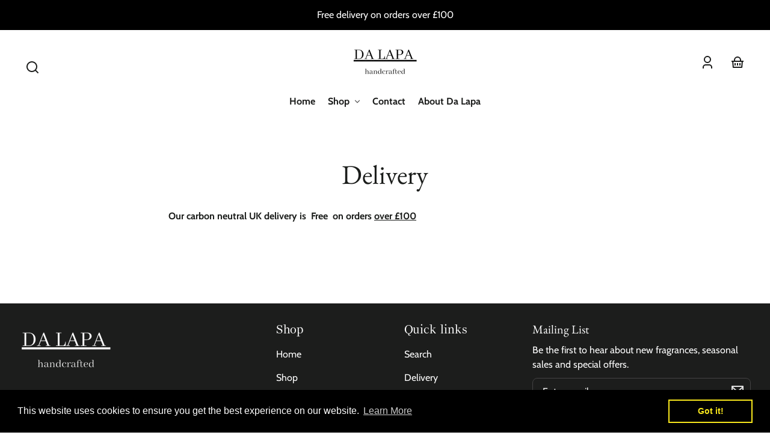

--- FILE ---
content_type: text/html; charset=utf-8
request_url: https://dalapahandcrafted.com/pages/delivery
body_size: 47949
content:
<!doctype html>
<html class="no-js" lang="en">
  <head>
    <meta charset="utf-8">
    <meta http-equiv="X-UA-Compatible" content="IE=edge">
    <meta name="viewport" content="width=device-width,initial-scale=1">
    <meta name="theme-color" content="">
    <link rel="canonical" href="https://dalapahandcrafted.com/pages/delivery">
    <link rel="preconnect" href="https://cdn.shopify.com" crossorigin><link rel="icon" type="image/png" href="//dalapahandcrafted.com/cdn/shop/files/favicon.jpg?crop=center&height=48&v=1711580281&width=48"><link rel="preconnect" href="https://fonts.shopifycdn.com" crossorigin><title>
      Delivery
 &ndash; DaLapa</title>

    
      <meta name="description" content="Our carbon neutral UK delivery is  Free  on orders over £100    ">
    

    

<meta property="og:site_name" content="DaLapa">
<meta property="og:url" content="https://dalapahandcrafted.com/pages/delivery">
<meta property="og:title" content="Delivery">
<meta property="og:type" content="website">
<meta property="og:description" content="Our carbon neutral UK delivery is  Free  on orders over £100    "><meta name="twitter:card" content="summary_large_image">
<meta name="twitter:title" content="Delivery">
<meta name="twitter:description" content="Our carbon neutral UK delivery is  Free  on orders over £100    ">


    <script src="//dalapahandcrafted.com/cdn/shop/t/5/assets/constants.js?v=69032263048807321231711549495" defer="defer"></script>
    <script src="//dalapahandcrafted.com/cdn/shop/t/5/assets/pubsub.js?v=162490899887979251711549495" defer="defer"></script>
    <script src="//dalapahandcrafted.com/cdn/shop/t/5/assets/global.js?v=5418195191038021191711549495" defer="defer"></script>
    <script>window.performance && window.performance.mark && window.performance.mark('shopify.content_for_header.start');</script><meta name="facebook-domain-verification" content="ildl2zwk05yihuyqxm510ltlktygsz">
<meta name="facebook-domain-verification" content="3twzkop0x62uwrylcsjruascp7vn08">
<meta name="google-site-verification" content="O9XZ3bO5cJY97_fwOsdQuUX1RI6BXFeEE7vHz-yxUe4">
<meta id="shopify-digital-wallet" name="shopify-digital-wallet" content="/57855869068/digital_wallets/dialog">
<meta name="shopify-checkout-api-token" content="266f8279bda8d7e03d15e0fac8899488">
<meta id="in-context-paypal-metadata" data-shop-id="57855869068" data-venmo-supported="false" data-environment="production" data-locale="en_US" data-paypal-v4="true" data-currency="GBP">
<script async="async" src="/checkouts/internal/preloads.js?locale=en-GB"></script>
<link rel="preconnect" href="https://shop.app" crossorigin="anonymous">
<script async="async" src="https://shop.app/checkouts/internal/preloads.js?locale=en-GB&shop_id=57855869068" crossorigin="anonymous"></script>
<script id="apple-pay-shop-capabilities" type="application/json">{"shopId":57855869068,"countryCode":"GB","currencyCode":"GBP","merchantCapabilities":["supports3DS"],"merchantId":"gid:\/\/shopify\/Shop\/57855869068","merchantName":"DaLapa","requiredBillingContactFields":["postalAddress","email","phone"],"requiredShippingContactFields":["postalAddress","email","phone"],"shippingType":"shipping","supportedNetworks":["visa","maestro","masterCard","discover","elo"],"total":{"type":"pending","label":"DaLapa","amount":"1.00"},"shopifyPaymentsEnabled":true,"supportsSubscriptions":true}</script>
<script id="shopify-features" type="application/json">{"accessToken":"266f8279bda8d7e03d15e0fac8899488","betas":["rich-media-storefront-analytics"],"domain":"dalapahandcrafted.com","predictiveSearch":true,"shopId":57855869068,"locale":"en"}</script>
<script>var Shopify = Shopify || {};
Shopify.shop = "dalapahandcrafted.myshopify.com";
Shopify.locale = "en";
Shopify.currency = {"active":"GBP","rate":"1.0"};
Shopify.country = "GB";
Shopify.theme = {"name":"Whisk","id":134663733388,"schema_name":"Whisk","schema_version":"8.0.0","theme_store_id":1819,"role":"main"};
Shopify.theme.handle = "null";
Shopify.theme.style = {"id":null,"handle":null};
Shopify.cdnHost = "dalapahandcrafted.com/cdn";
Shopify.routes = Shopify.routes || {};
Shopify.routes.root = "/";</script>
<script type="module">!function(o){(o.Shopify=o.Shopify||{}).modules=!0}(window);</script>
<script>!function(o){function n(){var o=[];function n(){o.push(Array.prototype.slice.apply(arguments))}return n.q=o,n}var t=o.Shopify=o.Shopify||{};t.loadFeatures=n(),t.autoloadFeatures=n()}(window);</script>
<script>
  window.ShopifyPay = window.ShopifyPay || {};
  window.ShopifyPay.apiHost = "shop.app\/pay";
  window.ShopifyPay.redirectState = null;
</script>
<script id="shop-js-analytics" type="application/json">{"pageType":"page"}</script>
<script defer="defer" async type="module" src="//dalapahandcrafted.com/cdn/shopifycloud/shop-js/modules/v2/client.init-shop-cart-sync_C5BV16lS.en.esm.js"></script>
<script defer="defer" async type="module" src="//dalapahandcrafted.com/cdn/shopifycloud/shop-js/modules/v2/chunk.common_CygWptCX.esm.js"></script>
<script type="module">
  await import("//dalapahandcrafted.com/cdn/shopifycloud/shop-js/modules/v2/client.init-shop-cart-sync_C5BV16lS.en.esm.js");
await import("//dalapahandcrafted.com/cdn/shopifycloud/shop-js/modules/v2/chunk.common_CygWptCX.esm.js");

  window.Shopify.SignInWithShop?.initShopCartSync?.({"fedCMEnabled":true,"windoidEnabled":true});

</script>
<script>
  window.Shopify = window.Shopify || {};
  if (!window.Shopify.featureAssets) window.Shopify.featureAssets = {};
  window.Shopify.featureAssets['shop-js'] = {"shop-cart-sync":["modules/v2/client.shop-cart-sync_ZFArdW7E.en.esm.js","modules/v2/chunk.common_CygWptCX.esm.js"],"init-fed-cm":["modules/v2/client.init-fed-cm_CmiC4vf6.en.esm.js","modules/v2/chunk.common_CygWptCX.esm.js"],"shop-button":["modules/v2/client.shop-button_tlx5R9nI.en.esm.js","modules/v2/chunk.common_CygWptCX.esm.js"],"shop-cash-offers":["modules/v2/client.shop-cash-offers_DOA2yAJr.en.esm.js","modules/v2/chunk.common_CygWptCX.esm.js","modules/v2/chunk.modal_D71HUcav.esm.js"],"init-windoid":["modules/v2/client.init-windoid_sURxWdc1.en.esm.js","modules/v2/chunk.common_CygWptCX.esm.js"],"shop-toast-manager":["modules/v2/client.shop-toast-manager_ClPi3nE9.en.esm.js","modules/v2/chunk.common_CygWptCX.esm.js"],"init-shop-email-lookup-coordinator":["modules/v2/client.init-shop-email-lookup-coordinator_B8hsDcYM.en.esm.js","modules/v2/chunk.common_CygWptCX.esm.js"],"init-shop-cart-sync":["modules/v2/client.init-shop-cart-sync_C5BV16lS.en.esm.js","modules/v2/chunk.common_CygWptCX.esm.js"],"avatar":["modules/v2/client.avatar_BTnouDA3.en.esm.js"],"pay-button":["modules/v2/client.pay-button_FdsNuTd3.en.esm.js","modules/v2/chunk.common_CygWptCX.esm.js"],"init-customer-accounts":["modules/v2/client.init-customer-accounts_DxDtT_ad.en.esm.js","modules/v2/client.shop-login-button_C5VAVYt1.en.esm.js","modules/v2/chunk.common_CygWptCX.esm.js","modules/v2/chunk.modal_D71HUcav.esm.js"],"init-shop-for-new-customer-accounts":["modules/v2/client.init-shop-for-new-customer-accounts_ChsxoAhi.en.esm.js","modules/v2/client.shop-login-button_C5VAVYt1.en.esm.js","modules/v2/chunk.common_CygWptCX.esm.js","modules/v2/chunk.modal_D71HUcav.esm.js"],"shop-login-button":["modules/v2/client.shop-login-button_C5VAVYt1.en.esm.js","modules/v2/chunk.common_CygWptCX.esm.js","modules/v2/chunk.modal_D71HUcav.esm.js"],"init-customer-accounts-sign-up":["modules/v2/client.init-customer-accounts-sign-up_CPSyQ0Tj.en.esm.js","modules/v2/client.shop-login-button_C5VAVYt1.en.esm.js","modules/v2/chunk.common_CygWptCX.esm.js","modules/v2/chunk.modal_D71HUcav.esm.js"],"shop-follow-button":["modules/v2/client.shop-follow-button_Cva4Ekp9.en.esm.js","modules/v2/chunk.common_CygWptCX.esm.js","modules/v2/chunk.modal_D71HUcav.esm.js"],"checkout-modal":["modules/v2/client.checkout-modal_BPM8l0SH.en.esm.js","modules/v2/chunk.common_CygWptCX.esm.js","modules/v2/chunk.modal_D71HUcav.esm.js"],"lead-capture":["modules/v2/client.lead-capture_Bi8yE_yS.en.esm.js","modules/v2/chunk.common_CygWptCX.esm.js","modules/v2/chunk.modal_D71HUcav.esm.js"],"shop-login":["modules/v2/client.shop-login_D6lNrXab.en.esm.js","modules/v2/chunk.common_CygWptCX.esm.js","modules/v2/chunk.modal_D71HUcav.esm.js"],"payment-terms":["modules/v2/client.payment-terms_CZxnsJam.en.esm.js","modules/v2/chunk.common_CygWptCX.esm.js","modules/v2/chunk.modal_D71HUcav.esm.js"]};
</script>
<script>(function() {
  var isLoaded = false;
  function asyncLoad() {
    if (isLoaded) return;
    isLoaded = true;
    var urls = ["https:\/\/cdn.shopify.com\/s\/files\/1\/0578\/5586\/9068\/t\/1\/assets\/booster_eu_cookie_57855869068.js?v=1652688076\u0026shop=dalapahandcrafted.myshopify.com","https:\/\/cdn-app.sealsubscriptions.com\/shopify\/public\/js\/sealsubscriptions.js?shop=dalapahandcrafted.myshopify.com","https:\/\/ecommplugins-scripts.trustpilot.com\/v2.1\/js\/header.min.js?settings=eyJrZXkiOiJHd2lKVFFaRmlpVWdlU3NMIiwicyI6Im5vbmUifQ==\u0026v=2.5\u0026shop=dalapahandcrafted.myshopify.com","https:\/\/ecommplugins-trustboxsettings.trustpilot.com\/dalapahandcrafted.myshopify.com.js?settings=1711626737876\u0026shop=dalapahandcrafted.myshopify.com"];
    for (var i = 0; i < urls.length; i++) {
      var s = document.createElement('script');
      s.type = 'text/javascript';
      s.async = true;
      s.src = urls[i];
      var x = document.getElementsByTagName('script')[0];
      x.parentNode.insertBefore(s, x);
    }
  };
  if(window.attachEvent) {
    window.attachEvent('onload', asyncLoad);
  } else {
    window.addEventListener('load', asyncLoad, false);
  }
})();</script>
<script id="__st">var __st={"a":57855869068,"offset":0,"reqid":"a529df4c-4432-4760-bbf7-81521d34e158-1768692997","pageurl":"dalapahandcrafted.com\/pages\/delivery","s":"pages-87091118220","u":"71fdc4ab5a89","p":"page","rtyp":"page","rid":87091118220};</script>
<script>window.ShopifyPaypalV4VisibilityTracking = true;</script>
<script id="captcha-bootstrap">!function(){'use strict';const t='contact',e='account',n='new_comment',o=[[t,t],['blogs',n],['comments',n],[t,'customer']],c=[[e,'customer_login'],[e,'guest_login'],[e,'recover_customer_password'],[e,'create_customer']],r=t=>t.map((([t,e])=>`form[action*='/${t}']:not([data-nocaptcha='true']) input[name='form_type'][value='${e}']`)).join(','),a=t=>()=>t?[...document.querySelectorAll(t)].map((t=>t.form)):[];function s(){const t=[...o],e=r(t);return a(e)}const i='password',u='form_key',d=['recaptcha-v3-token','g-recaptcha-response','h-captcha-response',i],f=()=>{try{return window.sessionStorage}catch{return}},m='__shopify_v',_=t=>t.elements[u];function p(t,e,n=!1){try{const o=window.sessionStorage,c=JSON.parse(o.getItem(e)),{data:r}=function(t){const{data:e,action:n}=t;return t[m]||n?{data:e,action:n}:{data:t,action:n}}(c);for(const[e,n]of Object.entries(r))t.elements[e]&&(t.elements[e].value=n);n&&o.removeItem(e)}catch(o){console.error('form repopulation failed',{error:o})}}const l='form_type',E='cptcha';function T(t){t.dataset[E]=!0}const w=window,h=w.document,L='Shopify',v='ce_forms',y='captcha';let A=!1;((t,e)=>{const n=(g='f06e6c50-85a8-45c8-87d0-21a2b65856fe',I='https://cdn.shopify.com/shopifycloud/storefront-forms-hcaptcha/ce_storefront_forms_captcha_hcaptcha.v1.5.2.iife.js',D={infoText:'Protected by hCaptcha',privacyText:'Privacy',termsText:'Terms'},(t,e,n)=>{const o=w[L][v],c=o.bindForm;if(c)return c(t,g,e,D).then(n);var r;o.q.push([[t,g,e,D],n]),r=I,A||(h.body.append(Object.assign(h.createElement('script'),{id:'captcha-provider',async:!0,src:r})),A=!0)});var g,I,D;w[L]=w[L]||{},w[L][v]=w[L][v]||{},w[L][v].q=[],w[L][y]=w[L][y]||{},w[L][y].protect=function(t,e){n(t,void 0,e),T(t)},Object.freeze(w[L][y]),function(t,e,n,w,h,L){const[v,y,A,g]=function(t,e,n){const i=e?o:[],u=t?c:[],d=[...i,...u],f=r(d),m=r(i),_=r(d.filter((([t,e])=>n.includes(e))));return[a(f),a(m),a(_),s()]}(w,h,L),I=t=>{const e=t.target;return e instanceof HTMLFormElement?e:e&&e.form},D=t=>v().includes(t);t.addEventListener('submit',(t=>{const e=I(t);if(!e)return;const n=D(e)&&!e.dataset.hcaptchaBound&&!e.dataset.recaptchaBound,o=_(e),c=g().includes(e)&&(!o||!o.value);(n||c)&&t.preventDefault(),c&&!n&&(function(t){try{if(!f())return;!function(t){const e=f();if(!e)return;const n=_(t);if(!n)return;const o=n.value;o&&e.removeItem(o)}(t);const e=Array.from(Array(32),(()=>Math.random().toString(36)[2])).join('');!function(t,e){_(t)||t.append(Object.assign(document.createElement('input'),{type:'hidden',name:u})),t.elements[u].value=e}(t,e),function(t,e){const n=f();if(!n)return;const o=[...t.querySelectorAll(`input[type='${i}']`)].map((({name:t})=>t)),c=[...d,...o],r={};for(const[a,s]of new FormData(t).entries())c.includes(a)||(r[a]=s);n.setItem(e,JSON.stringify({[m]:1,action:t.action,data:r}))}(t,e)}catch(e){console.error('failed to persist form',e)}}(e),e.submit())}));const S=(t,e)=>{t&&!t.dataset[E]&&(n(t,e.some((e=>e===t))),T(t))};for(const o of['focusin','change'])t.addEventListener(o,(t=>{const e=I(t);D(e)&&S(e,y())}));const B=e.get('form_key'),M=e.get(l),P=B&&M;t.addEventListener('DOMContentLoaded',(()=>{const t=y();if(P)for(const e of t)e.elements[l].value===M&&p(e,B);[...new Set([...A(),...v().filter((t=>'true'===t.dataset.shopifyCaptcha))])].forEach((e=>S(e,t)))}))}(h,new URLSearchParams(w.location.search),n,t,e,['guest_login'])})(!1,!0)}();</script>
<script integrity="sha256-4kQ18oKyAcykRKYeNunJcIwy7WH5gtpwJnB7kiuLZ1E=" data-source-attribution="shopify.loadfeatures" defer="defer" src="//dalapahandcrafted.com/cdn/shopifycloud/storefront/assets/storefront/load_feature-a0a9edcb.js" crossorigin="anonymous"></script>
<script crossorigin="anonymous" defer="defer" src="//dalapahandcrafted.com/cdn/shopifycloud/storefront/assets/shopify_pay/storefront-65b4c6d7.js?v=20250812"></script>
<script data-source-attribution="shopify.dynamic_checkout.dynamic.init">var Shopify=Shopify||{};Shopify.PaymentButton=Shopify.PaymentButton||{isStorefrontPortableWallets:!0,init:function(){window.Shopify.PaymentButton.init=function(){};var t=document.createElement("script");t.src="https://dalapahandcrafted.com/cdn/shopifycloud/portable-wallets/latest/portable-wallets.en.js",t.type="module",document.head.appendChild(t)}};
</script>
<script data-source-attribution="shopify.dynamic_checkout.buyer_consent">
  function portableWalletsHideBuyerConsent(e){var t=document.getElementById("shopify-buyer-consent"),n=document.getElementById("shopify-subscription-policy-button");t&&n&&(t.classList.add("hidden"),t.setAttribute("aria-hidden","true"),n.removeEventListener("click",e))}function portableWalletsShowBuyerConsent(e){var t=document.getElementById("shopify-buyer-consent"),n=document.getElementById("shopify-subscription-policy-button");t&&n&&(t.classList.remove("hidden"),t.removeAttribute("aria-hidden"),n.addEventListener("click",e))}window.Shopify?.PaymentButton&&(window.Shopify.PaymentButton.hideBuyerConsent=portableWalletsHideBuyerConsent,window.Shopify.PaymentButton.showBuyerConsent=portableWalletsShowBuyerConsent);
</script>
<script data-source-attribution="shopify.dynamic_checkout.cart.bootstrap">document.addEventListener("DOMContentLoaded",(function(){function t(){return document.querySelector("shopify-accelerated-checkout-cart, shopify-accelerated-checkout")}if(t())Shopify.PaymentButton.init();else{new MutationObserver((function(e,n){t()&&(Shopify.PaymentButton.init(),n.disconnect())})).observe(document.body,{childList:!0,subtree:!0})}}));
</script>
<link id="shopify-accelerated-checkout-styles" rel="stylesheet" media="screen" href="https://dalapahandcrafted.com/cdn/shopifycloud/portable-wallets/latest/accelerated-checkout-backwards-compat.css" crossorigin="anonymous">
<style id="shopify-accelerated-checkout-cart">
        #shopify-buyer-consent {
  margin-top: 1em;
  display: inline-block;
  width: 100%;
}

#shopify-buyer-consent.hidden {
  display: none;
}

#shopify-subscription-policy-button {
  background: none;
  border: none;
  padding: 0;
  text-decoration: underline;
  font-size: inherit;
  cursor: pointer;
}

#shopify-subscription-policy-button::before {
  box-shadow: none;
}

      </style>
<script id="sections-script" data-sections="footer" defer="defer" src="//dalapahandcrafted.com/cdn/shop/t/5/compiled_assets/scripts.js?v=471"></script>
<script>window.performance && window.performance.mark && window.performance.mark('shopify.content_for_header.end');</script>


    <style data-shopify>
      @font-face {
  font-family: Cabin;
  font-weight: 400;
  font-style: normal;
  font-display: swap;
  src: url("//dalapahandcrafted.com/cdn/fonts/cabin/cabin_n4.cefc6494a78f87584a6f312fea532919154f66fe.woff2") format("woff2"),
       url("//dalapahandcrafted.com/cdn/fonts/cabin/cabin_n4.8c16611b00f59d27f4b27ce4328dfe514ce77517.woff") format("woff");
}

      @font-face {
  font-family: Cabin;
  font-weight: 700;
  font-style: normal;
  font-display: swap;
  src: url("//dalapahandcrafted.com/cdn/fonts/cabin/cabin_n7.255204a342bfdbc9ae2017bd4e6a90f8dbb2f561.woff2") format("woff2"),
       url("//dalapahandcrafted.com/cdn/fonts/cabin/cabin_n7.e2afa22a0d0f4b64da3569c990897429d40ff5c0.woff") format("woff");
}

      @font-face {
  font-family: Cabin;
  font-weight: 400;
  font-style: italic;
  font-display: swap;
  src: url("//dalapahandcrafted.com/cdn/fonts/cabin/cabin_i4.d89c1b32b09ecbc46c12781fcf7b2085f17c0be9.woff2") format("woff2"),
       url("//dalapahandcrafted.com/cdn/fonts/cabin/cabin_i4.0a521b11d0b69adfc41e22a263eec7c02aecfe99.woff") format("woff");
}

      @font-face {
  font-family: Cabin;
  font-weight: 700;
  font-style: italic;
  font-display: swap;
  src: url("//dalapahandcrafted.com/cdn/fonts/cabin/cabin_i7.ef2404c08a493e7ccbc92d8c39adf683f40e1fb5.woff2") format("woff2"),
       url("//dalapahandcrafted.com/cdn/fonts/cabin/cabin_i7.480421791818000fc8a5d4134822321b5d7964f8.woff") format("woff");
}

      @font-face {
  font-family: "EB Garamond";
  font-weight: 400;
  font-style: normal;
  font-display: swap;
  src: url("//dalapahandcrafted.com/cdn/fonts/ebgaramond/ebgaramond_n4.f03b4ad40330b0ec2af5bb96f169ce0df8a12bc0.woff2") format("woff2"),
       url("//dalapahandcrafted.com/cdn/fonts/ebgaramond/ebgaramond_n4.73939a8b7fe7c6b6b560b459d64db062f2ba1a29.woff") format("woff");
}

      @font-face {
  font-family: "EB Garamond";
  font-weight: 700;
  font-style: normal;
  font-display: swap;
  src: url("//dalapahandcrafted.com/cdn/fonts/ebgaramond/ebgaramond_n7.d08d282a03b4a9cde493a0a5c170eb41fd0a48a6.woff2") format("woff2"),
       url("//dalapahandcrafted.com/cdn/fonts/ebgaramond/ebgaramond_n7.7c8306185882f01a9ed6edf77ce46bbf9dd53b41.woff") format("woff");
}

      @font-face {
  font-family: "Quattrocento Sans";
  font-weight: 400;
  font-style: normal;
  font-display: swap;
  src: url("//dalapahandcrafted.com/cdn/fonts/quattrocento_sans/quattrocentosans_n4.ce5e9bf514e68f53bdd875976847cf755c702eaa.woff2") format("woff2"),
       url("//dalapahandcrafted.com/cdn/fonts/quattrocento_sans/quattrocentosans_n4.44bbfb57d228eb8bb083d1f98e7d96e16137abce.woff") format("woff");
}

      @font-face {
  font-family: "Quattrocento Sans";
  font-weight: 700;
  font-style: normal;
  font-display: swap;
  src: url("//dalapahandcrafted.com/cdn/fonts/quattrocento_sans/quattrocentosans_n7.bdda9092621b2e3b4284b12e8f0c092969b176c1.woff2") format("woff2"),
       url("//dalapahandcrafted.com/cdn/fonts/quattrocento_sans/quattrocentosans_n7.3f8ab2a91343269966c4aa4831bcd588e7ce07b9.woff") format("woff");
}

:root {
        --border-radius-square: 50%;
        --border-radius-pill: 9999px;;
        --border-radius: 8px;

        --space-xsmall: 0.33rem;
        --space-small: 0.66rem;
        --space-medium: 1rem;
        --space-large: 2rem;
        --space-xlarge: 4rem;

        --font-body-family: Cabin, sans-serif;
        --font-body-style: normal;
        --font-body-weight: 400;
        --font-body-size: 16px;
        --font-body-text-transform: unset;
        --font-body-letter-spacing: 0;
        --font-heading-family: "EB Garamond", serif;
        --font-heading-style: normal;
        --font-heading-weight: 400;
        --font-heading-base-size: 2.8rem;
        
          --font-heading-text-transform: none;
          --font-heading-letter-spacing: 0;
        
        --font-heading-size-large: var(--font-heading-base-size);
        --font-heading-size-medium: calc(var(--font-heading-base-size) * 0.8);
        --font-heading-size-small: calc(var(--font-heading-base-size) * 0.6);
        --font-heading-size-xsmall: 1.3rem;
        --font-heading-line-height: 1.15;
        --font-copy-size-xlarge: 1.4rem;
        --font-copy-size-large: 1.25rem;
        --font-copy-size-small: 0.9rem;
        --font-copy-size-xsmall: 0.775rem;
        --font-copy-size-xxsmall: 0.7rem;
        --font-copy-line-height: 1.5;
        --font-accent-family: "Quattrocento Sans", sans-serif;
        --font-accent-style: normal;
        --font-accent-weight: 400;
        
          --font-accent-text-transform: uppercase;
          --font-accent-letter-spacing: 0.05em;
        
        --font-accent-line-height: 1.1;
        --font-accent-base-size: 0.85rem;
        --font-button-family: var(--font-body-family);
        --font-button-letter-spacing: var(--font-body-letter-spacing);
        --font-button-text-transform: var(--font-body-text-transform);
        --font-button-size: 1rem;

        --product-image-aspect-ratio: 0.75;
        
          --product-image-aspect-ratio-fallback-padding-top: 133.33%;
        

        --border-color-opacity: 0.25;
        --color-border: #e6e6e6;
        --color-background-raw: 0, 0%, 100%;
        --color-foreground-raw: 120, 2%, 11%;
        --color-primary-raw: 120, 2%, 11%;
        --color-secondary-raw: 200, 15%, 85%;
        --color-tertiary-raw: 200, 15%, 85%;
        --color-quaternary-raw: 181, 53%, 16%;
        --color-quinary-raw: 134, 23%, 89%;
        --color-senary-raw: 15, 55%, 96%;
        --color-primary-contrast-raw: 0, 0%, 100%;
        --color-secondary-contrast-raw: 120, 2%, 11%;
        --color-tertiary-contrast-raw: 120, 2%, 11%;
        --color-quaternary-contrast-raw: 0, 0%, 100%;
        --color-quinary-contrast-raw: 120, 2%, 11%;
        --color-senary-contrast-raw: 120, 2%, 11%;
        --color-site-header-bg: #ffffff;
        --color-site-header-border: #e6e6e6;
        --color-nav-text: #1c1d1c;
        --color-nav-text-raw: 120, 2%, 11%;
        --color-site-footer-bg: #1c1d1c;
        --color-site-footer-text-raw: 0, 0%, 100%;
        --color-site-footer-text: #ffffff;
        --color-site-footer-border: #434343;
        --color-badge-default: #e6e6e6;
        --color-sale-badge-bg: #ca663f;
        --color-sale-badge-text: #ffffff;
        --color-sold-out-badge-bg: #ececec;
        --color-sold-out-badge-text: #434543;
        --color-coming-soon-badge-bg: #e9ece0;
        --color-coming-soon-badge-text: #000000;
        --color-new-badge-bg: #edd8d0;
        --color-new-badge-text: #1c1d1c;
        --color-foreground: hsl(var(--color-foreground-raw));
        --color-background: hsl(var(--color-background-raw));
        --color-image-placeholder: linear-gradient(335deg, rgba(244, 242, 234, 1) 14%, rgba(224, 232, 234, 1) 100%);
        --color-primary: hsl(var(--color-primary-raw));
        --color-secondary: hsl(var(--color-secondary-raw));
        --color-tertiary: hsl(var(--color-tertiary-raw));
        --color-quaternary: hsl(var(--color-quaternary-raw));
        --color-quinary: hsl(var(--color-quinary-raw));
        --color-senary: hsl(var(--color-senary-raw));
        --color-primary-contrast: hsl(var(--color-primary-contrast-raw));
        --color-secondary-contrast: hsl(var(--color-secondary-contrast-raw));
        --color-tertiary-contrast: hsl(var(--color-tertiary-contrast-raw));
        --color-quaternary-contrast: hsl(var(--color-quaternary-contrast-raw));
        --color-quinary-contrast: hsl(var(--color-quinary-contrast-raw));
        --color-senary-contrast: hsl(var(--color-senary-contrast-raw));
        --color-box-shadow: hsla(var(--color-foreground-raw), 0.15);
        --color-overlay: hsla(var(--color-foreground-raw), 0.7);
        --color-default: var(--color-background);
        --color-inverse: var(--color-foreground);
        --color-discount-bg: hsla(var(--color-foreground-raw), 0.07);

        --border-size--thick: 2px;
        --border-size--thin: 1px;
        --border--thin: var(--border-size--thin) solid var(--color-border);
        --border--thick: var(--border-size--thick) solid var(--color-border);
        --border-radius-arch: 80px;
        --border-radius-rounded: 50px;
        --box-shadow--bottom: 0 12px 20px -15px var(--color-box-shadow);
        --box-shadow--all-sides: 0 0 20px var(--color-box-shadow);
        --box-shadow--all-sides-small: 0 0 10px var(--color-box-shadow);

        --space-drawer-sides: var(--space-medium);
        --space-viewport-sides: var(--space-large);
        --space-grid-gap: var(--space-large);
        --space-between-product-blocks: 15px;

        --scrollbar-width: 0px;
        --container-max-width-copy: 45rem;
        --container-width-form: 38ch;
        --container-width-large: 62rem;
        --container-width-medium: 40rem;
        --container-width-small: 24rem;
        --drawer-width: 380px;
        --page-width: 100rem;
        --drawer-header-height: 5rem;
        --pointer-element-min-height: 44px;
        --button-tag-height: calc(var(--pointer-element-min-height) * 0.75);
        --site-header-height: var(--pointer-element-min-height);
        --link-underline-offset: 0.25em;

        --transition-duration: 200ms;
        --transition-duration-long: 500ms;
        --transition-timing-function: ease;

        --z-index-hidden: -1;
        --z-index-background: 0;
        --z-index-base: 1;
        --z-index-overlay: 2;
        --z-index-overlay-interaction: 3;
        --z-index-slideshow-interaction: 5;
        --z-index-drawer-footer: 6;
        --z-index-header-under-freeze: 10;
        --z-index-site-footer: 90;
        --z-index-pop-up-open: 92;
        --z-index-pop-up-overlay: 93;
        --z-index-newsletter-modal: 95;
        --z-index-product-quick-add: 100;
        --z-index-announcement-bar: 109;
        --z-index-site-header: 110;
        --z-index-site-header-heading: 111;
        --z-index-skip-to-content-link: 115;
        --z-index-search-on-mobile: 120;
        --z-index-freeze-overlay: 195;
        --z-index-header-dropdown: 199;
        --z-index-drawer: 200;
        --z-index-modal-overlay: 249;
        --z-index-modal: 250;
        --z-index-age-verifier: 300;
      }

      @media screen and (max-width: 767px) {
        :root {
          --space-grid-gap: var(--space-medium);
          --space-viewport-sides: var(--space-medium);
          --font-heading-size-large: calc(var(--font-heading-base-size) * 0.8);
          --font-heading-size-medium: calc(var(--font-heading-base-size) * 0.6);
          --font-heading-size-small: calc(var(--font-heading-base-size) * 0.5);
          --font-heading-size-xsmall: 1.2rem;
        }
      }

      *,
      *::before,
      *::after {
        box-sizing: border-box;
      }

      html {
        background-color: var(--color-background);
        box-sizing: border-box;
        font-size: var(--font-body-size);
        min-height: 100%;
      }

      body {
        accent-color: var(--color-primary);
        color: var(--color-foreground);
        font-family: var(--font-body-family);
        font-size: 1rem;
        -moz-osx-font-smoothing: grayscale;
        -webkit-font-smoothing: antialiased;
        font-style: var(--font-body-style);
        font-weight: var(--font-body-weight);
        height: 100%;
        line-height: var(--font-copy-line-height);
        margin: 0;
        min-height: 100vh;
        position: relative;
      }

      

      
        .fade-in-image img {
          position: absolute;
          width: 100%;
          height: 100%;
          opacity: 0;
          transition: opacity 400ms ease-in;
        }

        .fade-in-image.fade-in-image--loaded img,
        .no-js .fade-in-image img,
        .product-recommendations .fade-in-image img,
        .predictive-search .fade-in-image img,
        .cart-items .fade-in-image img,
        .shopify-design-mode .fade-in-image img {
          opacity: 1 !important;
        }

        @media screen and (hover: hover) and (pointer: fine) {
          .media-gallery__image-container img {
            opacity: 0;
            transition: opacity 400ms ease-in;
          }

          .media-gallery__image-container.loaded img {
            opacity: 1;
          }
        }
      
    </style>

    <link href="//dalapahandcrafted.com/cdn/shop/t/5/assets/styles-base.css?v=9921078525613249131711549495" rel="stylesheet" type="text/css" media="all" />
    <link href="//dalapahandcrafted.com/cdn/shop/t/5/assets/styles-buttons.css?v=54646548101251425861711549495" rel="stylesheet" type="text/css" media="all" />
    <link href="//dalapahandcrafted.com/cdn/shop/t/5/assets/styles-component-age-verifier.css?v=30525180777022793601711549495" rel="stylesheet" type="text/css" media="all" />
    <link href="//dalapahandcrafted.com/cdn/shop/t/5/assets/styles-component-announcement-bar.css?v=167803782825243531841711549495" rel="stylesheet" type="text/css" media="all" />
    <link href="//dalapahandcrafted.com/cdn/shop/t/5/assets/styles-component-header.css?v=61140535922254182841711549495" rel="stylesheet" type="text/css" media="all" />
    <link href="//dalapahandcrafted.com/cdn/shop/t/5/assets/styles-component-banner.css?v=130245034117842801411711549495" rel="stylesheet" type="text/css" media="all" />
    <link href="//dalapahandcrafted.com/cdn/shop/t/5/assets/styles-component-accordion.css?v=65963200987086808411711549495" rel="stylesheet" type="text/css" media="all" />
    <link href="//dalapahandcrafted.com/cdn/shop/t/5/assets/styles-component-badge.css?v=160244894907463412341711549495" rel="stylesheet" type="text/css" media="all" />
    <link href="//dalapahandcrafted.com/cdn/shop/t/5/assets/styles-component-blog-posts.css?v=140441159234158962191711549495" rel="stylesheet" type="text/css" media="all" />
    <link href="//dalapahandcrafted.com/cdn/shop/t/5/assets/styles-component-button-tabs.css?v=92528919229121098091711549495" rel="stylesheet" type="text/css" media="all" />
    <link href="//dalapahandcrafted.com/cdn/shop/t/5/assets/styles-component-cards.css?v=183516587141375743071711549495" rel="stylesheet" type="text/css" media="all" />
    <link href="//dalapahandcrafted.com/cdn/shop/t/5/assets/styles-component-cart-item.css?v=4161290069333201681711549495" rel="stylesheet" type="text/css" media="all" />
    <link href="//dalapahandcrafted.com/cdn/shop/t/5/assets/styles-component-cart-notification.css?v=104844910849362266481711549495" rel="stylesheet" type="text/css" media="all" />
    <link href="//dalapahandcrafted.com/cdn/shop/t/5/assets/styles-component-drawer.css?v=106636081393184239341711549495" rel="stylesheet" type="text/css" media="all" />
    <link href="//dalapahandcrafted.com/cdn/shop/t/5/assets/styles-component-drawer-menu.css?v=52188703653764246081711549495" rel="stylesheet" type="text/css" media="all" />
    <link href="//dalapahandcrafted.com/cdn/shop/t/5/assets/styles-component-featured-product.css?v=13448703458535122041711549495" rel="stylesheet" type="text/css" media="all" />
    <link href="//dalapahandcrafted.com/cdn/shop/t/5/assets/styles-component-footer.css?v=99585996045147015821711549495" rel="stylesheet" type="text/css" media="all" />
    <link href="//dalapahandcrafted.com/cdn/shop/t/5/assets/styles-component-icon-list.css?v=164115194409801822681711549495" rel="stylesheet" type="text/css" media="all" />
    <link href="//dalapahandcrafted.com/cdn/shop/t/5/assets/styles-component-image-grid-with-text.css?v=178042278919157532701711549496" rel="stylesheet" type="text/css" media="all" />
    <link href="//dalapahandcrafted.com/cdn/shop/t/5/assets/styles-component-line-items.css?v=159095521068809015891711549496" rel="stylesheet" type="text/css" media="all" />
    <link href="//dalapahandcrafted.com/cdn/shop/t/5/assets/styles-component-loader.css?v=19355263322091887921711549496" rel="stylesheet" type="text/css" media="all" />
    <link href="//dalapahandcrafted.com/cdn/shop/t/5/assets/styles-component-logo-list.css?v=8010613449526952041711549496" rel="stylesheet" type="text/css" media="all" />
    <link href="//dalapahandcrafted.com/cdn/shop/t/5/assets/styles-component-map.css?v=163978913359333848181711549496" rel="stylesheet" type="text/css" media="all" />
    <link href="//dalapahandcrafted.com/cdn/shop/t/5/assets/styles-component-media-gallery.css?v=89222766163753310371711549496" rel="stylesheet" type="text/css" media="all" />
    <link href="//dalapahandcrafted.com/cdn/shop/t/5/assets/styles-component-media-with-text.css?v=124507454334224910401711549496" rel="stylesheet" type="text/css" media="all" />
    <link href="//dalapahandcrafted.com/cdn/shop/t/5/assets/styles-component-model-viewer-ui.css?v=153797878231183032841711549496" rel="stylesheet" type="text/css" media="all" />
    <link href="//dalapahandcrafted.com/cdn/shop/t/5/assets/styles-component-newsletter.css?v=163971429752775634511711549496" rel="stylesheet" type="text/css" media="all" />
    <link href="//dalapahandcrafted.com/cdn/shop/t/5/assets/styles-component-pagination.css?v=12704901165428546061711549496" rel="stylesheet" type="text/css" media="all" />
    <link href="//dalapahandcrafted.com/cdn/shop/t/5/assets/styles-component-product-card.css?v=107103293772605739911711549496" rel="stylesheet" type="text/css" media="all" />
    <link href="//dalapahandcrafted.com/cdn/shop/t/5/assets/styles-component-promo-popup.css?v=117640515389523967361711549496" rel="stylesheet" type="text/css" media="all" />
    <link href="//dalapahandcrafted.com/cdn/shop/t/5/assets/styles-component-results-grid.css?v=42358259600526085271711549496" rel="stylesheet" type="text/css" media="all" />
    <link href="//dalapahandcrafted.com/cdn/shop/t/5/assets/styles-component-slider.css?v=173196918352874282941711549496" rel="stylesheet" type="text/css" media="all" />
    <link href="//dalapahandcrafted.com/cdn/shop/t/5/assets/styles-component-variant-picker.css?v=173986656102281539711711549496" rel="stylesheet" type="text/css" media="all" />
    <link href="//dalapahandcrafted.com/cdn/shop/t/5/assets/styles-utilities-align-display.css?v=154952393300895998631711549496" rel="stylesheet" type="text/css" media="all" />
    <link href="//dalapahandcrafted.com/cdn/shop/t/5/assets/styles-utilities-animations.css?v=147808754401970877341711549496" rel="stylesheet" type="text/css" media="all" />
    <link href="//dalapahandcrafted.com/cdn/shop/t/5/assets/styles-utilities-colors.css?v=105210572258142982511711549496" rel="stylesheet" type="text/css" media="all" />
    <link href="//dalapahandcrafted.com/cdn/shop/t/5/assets/styles-utilities-containers.css?v=170236130488024248341711549496" rel="stylesheet" type="text/css" media="all" />
    <link href="//dalapahandcrafted.com/cdn/shop/t/5/assets/styles-utilities-element-object.css?v=40401483798185004921711549496" rel="stylesheet" type="text/css" media="all" />
    <link href="//dalapahandcrafted.com/cdn/shop/t/5/assets/styles-utilities-flex-grid.css?v=163191385974844087211711549496" rel="stylesheet" type="text/css" media="all" />
    <link href="//dalapahandcrafted.com/cdn/shop/t/5/assets/styles-utilities-forms.css?v=142206269719595542571711549496" rel="stylesheet" type="text/css" media="all" />
    <link href="//dalapahandcrafted.com/cdn/shop/t/5/assets/styles-utilities-misc.css?v=89672289139669781051711549496" rel="stylesheet" type="text/css" media="all" />
    <link href="//dalapahandcrafted.com/cdn/shop/t/5/assets/styles-utilities-typography.css?v=89554801844220988491711549496" rel="stylesheet" type="text/css" media="all" />
    <link href="//dalapahandcrafted.com/cdn/shop/t/5/assets/styles-utilities-spacing.css?v=76107798846909205711711549496" rel="stylesheet" type="text/css" media="all" />

    
      <style>
        
      </style>
    

    
      
    

    <script>document.documentElement.className = document.documentElement.className.replace('no-js', 'js');</script>
  <!-- BEGIN app block: shopify://apps/klaviyo-email-marketing-sms/blocks/klaviyo-onsite-embed/2632fe16-c075-4321-a88b-50b567f42507 -->












  <script async src="https://static.klaviyo.com/onsite/js/W2KGj2/klaviyo.js?company_id=W2KGj2"></script>
  <script>!function(){if(!window.klaviyo){window._klOnsite=window._klOnsite||[];try{window.klaviyo=new Proxy({},{get:function(n,i){return"push"===i?function(){var n;(n=window._klOnsite).push.apply(n,arguments)}:function(){for(var n=arguments.length,o=new Array(n),w=0;w<n;w++)o[w]=arguments[w];var t="function"==typeof o[o.length-1]?o.pop():void 0,e=new Promise((function(n){window._klOnsite.push([i].concat(o,[function(i){t&&t(i),n(i)}]))}));return e}}})}catch(n){window.klaviyo=window.klaviyo||[],window.klaviyo.push=function(){var n;(n=window._klOnsite).push.apply(n,arguments)}}}}();</script>

  




  <script>
    window.klaviyoReviewsProductDesignMode = false
  </script>







<!-- END app block --><!-- BEGIN app block: shopify://apps/rt-google-fonts-custom-fonts/blocks/app-embed/2caf2c68-0038-455e-b0b9-066a7c2ad923 --><link rel="preload" as="font" href="https://cdn.shopify.com/s/files/1/0578/5586/9068/files/Interviewer-Regularly_be41483f-2263-4fcb-9a9c-5c751f73b050.otf?v=1711574735" type="font/otf" crossorigin><style id="rafp-stylesheet">@font-face{
            font-family:"Font-1711574688807";
            src:url("https:\/\/cdn.shopify.com\/s\/files\/1\/0578\/5586\/9068\/files\/Interviewer-Regularly_be41483f-2263-4fcb-9a9c-5c751f73b050.otf?v=1711574735");
            font-display:swap;
          }#shopify-section-template--16849447780492__image_banner DIV.banner.banner--template--16849447780492__image_banner.color--underneath-default.banner--with-styled-edge-bottom DIV.banner__content.flex-align--bottom-left DIV.banner__box.element--border-top-right-arch.animate.animate--step-in.animate--loaded.content-box--text-align-left.content-box--text-align-left--medium-down.color--bg-default DIV.animate__step-container.flex.flex--column.space--gap--medium H2.type--heading.title--large,#shopify-section-template--16849447780492__featured_collection DIV.featured-collection H2.type--heading.title--medium.align--text-center.container--page,#shopify-section-template--16849447780492__image_grid_with_text DIV.image-grid-with-text.image-grid-with-text--diamond.color--bg-default DIV.image-grid-with-text__content.content-box.content-box--text-align-left--medium-down.container--page.animate.animate--fade-in.animate--loaded DIV.animate__step-container.flex.flex--column.space--gap--medium.space--pb--large H2.container--copy-max-width.type--heading.title--medium,#shopify-section-template--16849447780492__background-video DIV.background-video.background-video--template--16849447780492__background-video.banner.banner--template--16849447780492__background-video.color--underneath-quaternary DIV.banner__content.banner__content--background-video.flex-align--middle-left DIV.banner__box.animate.animate--none.content-box--text-align-left.content-box--text-align-left--medium-down.animate--loaded DIV.animate__step-container.flex.flex--column.space--gap--medium H2.type--heading.title--large,#shopify-section-template--16849447780492__rich_text_Hni7pC DIV.rich-text.color--underneath-default DIV.color--bg-secondary DIV.animate.animate--none.animate--loaded DIV.animate__step-container.flex.flex--column.space--gap--medium.content-box.content-box--text-align-center.container--page H2.container--copy-max-width.type--heading.title--large,#shopify-section-sections--16849448206476__footer DIV.color--underneath-secondary DIV.site-footer DIV.site-footer__blocks.site-footer__blocks--6-columns.space--pv--large.space--viewport-sides DIV.site-footer__block--menu.site-footer__block--align-left H2.site-footer__title.space--mb--small.type--heading.copy--large,#shopify-section-sections--16849448206476__footer DIV.color--underneath-secondary DIV.site-footer DIV.site-footer__blocks.site-footer__blocks--6-columns.space--pv--large.space--viewport-sides DIV.site-footer__block--menu.site-footer__block--align-left H2.site-footer__title.space--mb--small.type--heading.copy--large,#shopify-section-sections--16849448206476__footer DIV.color--underneath-secondary DIV.site-footer DIV.site-footer__blocks.site-footer__blocks--6-columns.space--pv--large.space--viewport-sides DIV.site-footer__block--newsletter.container--form-max-width.align--text-right.align--text-center--large-down.align--block-center--large-down.align--block-right H2.site-footer__title.space--mb--small.type--heading.copy--large {font-family:"Font-1711574688807";}@media screen and (max-width: 749px) {#shopify-section-template--16849447780492__image_banner DIV.banner.banner--template--16849447780492__image_banner.color--underneath-default.banner--with-styled-edge-bottom DIV.banner__content.flex-align--bottom-left DIV.banner__box.element--border-top-right-arch.animate.animate--step-in.animate--loaded.content-box--text-align-left.content-box--text-align-left--medium-down.color--bg-default DIV.animate__step-container.flex.flex--column.space--gap--medium H2.type--heading.title--large,#shopify-section-template--16849447780492__featured_collection DIV.featured-collection H2.type--heading.title--medium.align--text-center.container--page,#shopify-section-template--16849447780492__image_grid_with_text DIV.image-grid-with-text.image-grid-with-text--diamond.color--bg-default DIV.image-grid-with-text__content.content-box.content-box--text-align-left--medium-down.container--page.animate.animate--fade-in.animate--loaded DIV.animate__step-container.flex.flex--column.space--gap--medium.space--pb--large H2.container--copy-max-width.type--heading.title--medium,#shopify-section-template--16849447780492__background-video DIV.background-video.background-video--template--16849447780492__background-video.banner.banner--template--16849447780492__background-video.color--underneath-quaternary DIV.banner__content.banner__content--background-video.flex-align--middle-left DIV.banner__box.animate.animate--none.content-box--text-align-left.content-box--text-align-left--medium-down.animate--loaded DIV.animate__step-container.flex.flex--column.space--gap--medium H2.type--heading.title--large,#shopify-section-template--16849447780492__rich_text_Hni7pC DIV.rich-text.color--underneath-default DIV.color--bg-secondary DIV.animate.animate--none.animate--loaded DIV.animate__step-container.flex.flex--column.space--gap--medium.content-box.content-box--text-align-center.container--page H2.container--copy-max-width.type--heading.title--large,#shopify-section-sections--16849448206476__footer DIV.color--underneath-secondary DIV.site-footer DIV.site-footer__blocks.site-footer__blocks--6-columns.space--pv--large.space--viewport-sides DIV.site-footer__block--menu.site-footer__block--align-left H2.site-footer__title.space--mb--small.type--heading.copy--large,#shopify-section-sections--16849448206476__footer DIV.color--underneath-secondary DIV.site-footer DIV.site-footer__blocks.site-footer__blocks--6-columns.space--pv--large.space--viewport-sides DIV.site-footer__block--menu.site-footer__block--align-left H2.site-footer__title.space--mb--small.type--heading.copy--large,#shopify-section-sections--16849448206476__footer DIV.color--underneath-secondary DIV.site-footer DIV.site-footer__blocks.site-footer__blocks--6-columns.space--pv--large.space--viewport-sides DIV.site-footer__block--newsletter.container--form-max-width.align--text-right.align--text-center--large-down.align--block-center--large-down.align--block-right H2.site-footer__title.space--mb--small.type--heading.copy--large {}}
    </style>
<!-- END app block --><!-- BEGIN app block: shopify://apps/judge-me-reviews/blocks/judgeme_core/61ccd3b1-a9f2-4160-9fe9-4fec8413e5d8 --><!-- Start of Judge.me Core -->






<link rel="dns-prefetch" href="https://cdnwidget.judge.me">
<link rel="dns-prefetch" href="https://cdn.judge.me">
<link rel="dns-prefetch" href="https://cdn1.judge.me">
<link rel="dns-prefetch" href="https://api.judge.me">

<script data-cfasync='false' class='jdgm-settings-script'>window.jdgmSettings={"pagination":5,"disable_web_reviews":false,"badge_no_review_text":"No reviews","badge_n_reviews_text":"{{ n }} review/reviews","hide_badge_preview_if_no_reviews":true,"badge_hide_text":false,"enforce_center_preview_badge":false,"widget_title":"Customer Reviews","widget_open_form_text":"Write a review","widget_close_form_text":"Cancel review","widget_refresh_page_text":"Refresh page","widget_summary_text":"Based on {{ number_of_reviews }} review/reviews","widget_no_review_text":"Be the first to write a review","widget_name_field_text":"Display name","widget_verified_name_field_text":"Verified Name (public)","widget_name_placeholder_text":"Display name","widget_required_field_error_text":"This field is required.","widget_email_field_text":"Email address","widget_verified_email_field_text":"Verified Email (private, can not be edited)","widget_email_placeholder_text":"Your email address","widget_email_field_error_text":"Please enter a valid email address.","widget_rating_field_text":"Rating","widget_review_title_field_text":"Review Title","widget_review_title_placeholder_text":"Give your review a title","widget_review_body_field_text":"Review content","widget_review_body_placeholder_text":"Start writing here...","widget_pictures_field_text":"Picture/Video (optional)","widget_submit_review_text":"Submit Review","widget_submit_verified_review_text":"Submit Verified Review","widget_submit_success_msg_with_auto_publish":"Thank you! Please refresh the page in a few moments to see your review. You can remove or edit your review by logging into \u003ca href='https://judge.me/login' target='_blank' rel='nofollow noopener'\u003eJudge.me\u003c/a\u003e","widget_submit_success_msg_no_auto_publish":"Thank you! Your review will be published as soon as it is approved by the shop admin. You can remove or edit your review by logging into \u003ca href='https://judge.me/login' target='_blank' rel='nofollow noopener'\u003eJudge.me\u003c/a\u003e","widget_show_default_reviews_out_of_total_text":"Showing {{ n_reviews_shown }} out of {{ n_reviews }} reviews.","widget_show_all_link_text":"Show all","widget_show_less_link_text":"Show less","widget_author_said_text":"{{ reviewer_name }} said:","widget_days_text":"{{ n }} days ago","widget_weeks_text":"{{ n }} week/weeks ago","widget_months_text":"{{ n }} month/months ago","widget_years_text":"{{ n }} year/years ago","widget_yesterday_text":"Yesterday","widget_today_text":"Today","widget_replied_text":"\u003e\u003e {{ shop_name }} replied:","widget_read_more_text":"Read more","widget_reviewer_name_as_initial":"","widget_rating_filter_color":"#fbcd0a","widget_rating_filter_see_all_text":"See all reviews","widget_sorting_most_recent_text":"Most Recent","widget_sorting_highest_rating_text":"Highest Rating","widget_sorting_lowest_rating_text":"Lowest Rating","widget_sorting_with_pictures_text":"Only Pictures","widget_sorting_most_helpful_text":"Most Helpful","widget_open_question_form_text":"Ask a question","widget_reviews_subtab_text":"Reviews","widget_questions_subtab_text":"Questions","widget_question_label_text":"Question","widget_answer_label_text":"Answer","widget_question_placeholder_text":"Write your question here","widget_submit_question_text":"Submit Question","widget_question_submit_success_text":"Thank you for your question! We will notify you once it gets answered.","verified_badge_text":"Verified","verified_badge_bg_color":"","verified_badge_text_color":"","verified_badge_placement":"left-of-reviewer-name","widget_review_max_height":"","widget_hide_border":false,"widget_social_share":false,"widget_thumb":false,"widget_review_location_show":false,"widget_location_format":"","all_reviews_include_out_of_store_products":true,"all_reviews_out_of_store_text":"(out of store)","all_reviews_pagination":100,"all_reviews_product_name_prefix_text":"about","enable_review_pictures":true,"enable_question_anwser":false,"widget_theme":"default","review_date_format":"dd/mm/yyyy","default_sort_method":"most-recent","widget_product_reviews_subtab_text":"Product Reviews","widget_shop_reviews_subtab_text":"Shop Reviews","widget_other_products_reviews_text":"Reviews for other products","widget_store_reviews_subtab_text":"Store reviews","widget_no_store_reviews_text":"This store hasn't received any reviews yet","widget_web_restriction_product_reviews_text":"This product hasn't received any reviews yet","widget_no_items_text":"No items found","widget_show_more_text":"Show more","widget_write_a_store_review_text":"Write a Store Review","widget_other_languages_heading":"Reviews in Other Languages","widget_translate_review_text":"Translate review to {{ language }}","widget_translating_review_text":"Translating...","widget_show_original_translation_text":"Show original ({{ language }})","widget_translate_review_failed_text":"Review couldn't be translated.","widget_translate_review_retry_text":"Retry","widget_translate_review_try_again_later_text":"Try again later","show_product_url_for_grouped_product":false,"widget_sorting_pictures_first_text":"Pictures First","show_pictures_on_all_rev_page_mobile":false,"show_pictures_on_all_rev_page_desktop":false,"floating_tab_hide_mobile_install_preference":false,"floating_tab_button_name":"★ Reviews","floating_tab_title":"Let customers speak for us","floating_tab_button_color":"","floating_tab_button_background_color":"","floating_tab_url":"","floating_tab_url_enabled":false,"floating_tab_tab_style":"text","all_reviews_text_badge_text":"Customers rate us {{ shop.metafields.judgeme.all_reviews_rating | round: 1 }}/5 based on {{ shop.metafields.judgeme.all_reviews_count }} reviews.","all_reviews_text_badge_text_branded_style":"{{ shop.metafields.judgeme.all_reviews_rating | round: 1 }} out of 5 stars based on {{ shop.metafields.judgeme.all_reviews_count }} reviews","is_all_reviews_text_badge_a_link":false,"show_stars_for_all_reviews_text_badge":false,"all_reviews_text_badge_url":"","all_reviews_text_style":"branded","all_reviews_text_color_style":"judgeme_brand_color","all_reviews_text_color":"#108474","all_reviews_text_show_jm_brand":true,"featured_carousel_show_header":true,"featured_carousel_title":"What our customers have to say","testimonials_carousel_title":"Customers are saying","videos_carousel_title":"Real customer stories","cards_carousel_title":"Customers are saying","featured_carousel_count_text":"from {{ n }} reviews","featured_carousel_add_link_to_all_reviews_page":false,"featured_carousel_url":"","featured_carousel_show_images":true,"featured_carousel_autoslide_interval":5,"featured_carousel_arrows_on_the_sides":false,"featured_carousel_height":250,"featured_carousel_width":80,"featured_carousel_image_size":0,"featured_carousel_image_height":250,"featured_carousel_arrow_color":"#eeeeee","verified_count_badge_style":"branded","verified_count_badge_orientation":"horizontal","verified_count_badge_color_style":"judgeme_brand_color","verified_count_badge_color":"#108474","is_verified_count_badge_a_link":false,"verified_count_badge_url":"","verified_count_badge_show_jm_brand":true,"widget_rating_preset_default":5,"widget_first_sub_tab":"product-reviews","widget_show_histogram":true,"widget_histogram_use_custom_color":false,"widget_pagination_use_custom_color":false,"widget_star_use_custom_color":false,"widget_verified_badge_use_custom_color":false,"widget_write_review_use_custom_color":false,"picture_reminder_submit_button":"Upload Pictures","enable_review_videos":false,"mute_video_by_default":false,"widget_sorting_videos_first_text":"Videos First","widget_review_pending_text":"Pending","featured_carousel_items_for_large_screen":3,"social_share_options_order":"Facebook,Twitter","remove_microdata_snippet":false,"disable_json_ld":false,"enable_json_ld_products":false,"preview_badge_show_question_text":false,"preview_badge_no_question_text":"No questions","preview_badge_n_question_text":"{{ number_of_questions }} question/questions","qa_badge_show_icon":false,"qa_badge_position":"same-row","remove_judgeme_branding":false,"widget_add_search_bar":false,"widget_search_bar_placeholder":"Search","widget_sorting_verified_only_text":"Verified only","featured_carousel_theme":"default","featured_carousel_show_rating":true,"featured_carousel_show_title":true,"featured_carousel_show_body":true,"featured_carousel_show_date":false,"featured_carousel_show_reviewer":true,"featured_carousel_show_product":false,"featured_carousel_header_background_color":"#108474","featured_carousel_header_text_color":"#ffffff","featured_carousel_name_product_separator":"reviewed","featured_carousel_full_star_background":"#108474","featured_carousel_empty_star_background":"#dadada","featured_carousel_vertical_theme_background":"#f9fafb","featured_carousel_verified_badge_enable":true,"featured_carousel_verified_badge_color":"#108474","featured_carousel_border_style":"round","featured_carousel_review_line_length_limit":3,"featured_carousel_more_reviews_button_text":"Read more reviews","featured_carousel_view_product_button_text":"View product","all_reviews_page_load_reviews_on":"scroll","all_reviews_page_load_more_text":"Load More Reviews","disable_fb_tab_reviews":false,"enable_ajax_cdn_cache":false,"widget_advanced_speed_features":5,"widget_public_name_text":"displayed publicly like","default_reviewer_name":"John Smith","default_reviewer_name_has_non_latin":true,"widget_reviewer_anonymous":"Anonymous","medals_widget_title":"Judge.me Review Medals","medals_widget_background_color":"#f9fafb","medals_widget_position":"footer_all_pages","medals_widget_border_color":"#f9fafb","medals_widget_verified_text_position":"left","medals_widget_use_monochromatic_version":false,"medals_widget_elements_color":"#108474","show_reviewer_avatar":true,"widget_invalid_yt_video_url_error_text":"Not a YouTube video URL","widget_max_length_field_error_text":"Please enter no more than {0} characters.","widget_show_country_flag":false,"widget_show_collected_via_shop_app":true,"widget_verified_by_shop_badge_style":"light","widget_verified_by_shop_text":"Verified by Shop","widget_show_photo_gallery":false,"widget_load_with_code_splitting":true,"widget_ugc_install_preference":false,"widget_ugc_title":"Made by us, Shared by you","widget_ugc_subtitle":"Tag us to see your picture featured in our page","widget_ugc_arrows_color":"#ffffff","widget_ugc_primary_button_text":"Buy Now","widget_ugc_primary_button_background_color":"#108474","widget_ugc_primary_button_text_color":"#ffffff","widget_ugc_primary_button_border_width":"0","widget_ugc_primary_button_border_style":"none","widget_ugc_primary_button_border_color":"#108474","widget_ugc_primary_button_border_radius":"25","widget_ugc_secondary_button_text":"Load More","widget_ugc_secondary_button_background_color":"#ffffff","widget_ugc_secondary_button_text_color":"#108474","widget_ugc_secondary_button_border_width":"2","widget_ugc_secondary_button_border_style":"solid","widget_ugc_secondary_button_border_color":"#108474","widget_ugc_secondary_button_border_radius":"25","widget_ugc_reviews_button_text":"View Reviews","widget_ugc_reviews_button_background_color":"#ffffff","widget_ugc_reviews_button_text_color":"#108474","widget_ugc_reviews_button_border_width":"2","widget_ugc_reviews_button_border_style":"solid","widget_ugc_reviews_button_border_color":"#108474","widget_ugc_reviews_button_border_radius":"25","widget_ugc_reviews_button_link_to":"judgeme-reviews-page","widget_ugc_show_post_date":true,"widget_ugc_max_width":"800","widget_rating_metafield_value_type":true,"widget_primary_color":"#000000","widget_enable_secondary_color":false,"widget_secondary_color":"#edf5f5","widget_summary_average_rating_text":"{{ average_rating }} out of 5","widget_media_grid_title":"Customer photos \u0026 videos","widget_media_grid_see_more_text":"See more","widget_round_style":false,"widget_show_product_medals":true,"widget_verified_by_judgeme_text":"Verified by Judge.me","widget_show_store_medals":true,"widget_verified_by_judgeme_text_in_store_medals":"Verified by Judge.me","widget_media_field_exceed_quantity_message":"Sorry, we can only accept {{ max_media }} for one review.","widget_media_field_exceed_limit_message":"{{ file_name }} is too large, please select a {{ media_type }} less than {{ size_limit }}MB.","widget_review_submitted_text":"Review Submitted!","widget_question_submitted_text":"Question Submitted!","widget_close_form_text_question":"Cancel","widget_write_your_answer_here_text":"Write your answer here","widget_enabled_branded_link":true,"widget_show_collected_by_judgeme":true,"widget_reviewer_name_color":"","widget_write_review_text_color":"","widget_write_review_bg_color":"","widget_collected_by_judgeme_text":"collected by Judge.me","widget_pagination_type":"standard","widget_load_more_text":"Load More","widget_load_more_color":"#108474","widget_full_review_text":"Full Review","widget_read_more_reviews_text":"Read More Reviews","widget_read_questions_text":"Read Questions","widget_questions_and_answers_text":"Questions \u0026 Answers","widget_verified_by_text":"Verified by","widget_verified_text":"Verified","widget_number_of_reviews_text":"{{ number_of_reviews }} reviews","widget_back_button_text":"Back","widget_next_button_text":"Next","widget_custom_forms_filter_button":"Filters","custom_forms_style":"horizontal","widget_show_review_information":false,"how_reviews_are_collected":"How reviews are collected?","widget_show_review_keywords":false,"widget_gdpr_statement":"How we use your data: We'll only contact you about the review you left, and only if necessary. By submitting your review, you agree to Judge.me's \u003ca href='https://judge.me/terms' target='_blank' rel='nofollow noopener'\u003eterms\u003c/a\u003e, \u003ca href='https://judge.me/privacy' target='_blank' rel='nofollow noopener'\u003eprivacy\u003c/a\u003e and \u003ca href='https://judge.me/content-policy' target='_blank' rel='nofollow noopener'\u003econtent\u003c/a\u003e policies.","widget_multilingual_sorting_enabled":false,"widget_translate_review_content_enabled":false,"widget_translate_review_content_method":"manual","popup_widget_review_selection":"automatically_with_pictures","popup_widget_round_border_style":true,"popup_widget_show_title":true,"popup_widget_show_body":true,"popup_widget_show_reviewer":false,"popup_widget_show_product":true,"popup_widget_show_pictures":true,"popup_widget_use_review_picture":true,"popup_widget_show_on_home_page":true,"popup_widget_show_on_product_page":true,"popup_widget_show_on_collection_page":true,"popup_widget_show_on_cart_page":true,"popup_widget_position":"bottom_left","popup_widget_first_review_delay":5,"popup_widget_duration":5,"popup_widget_interval":5,"popup_widget_review_count":5,"popup_widget_hide_on_mobile":true,"review_snippet_widget_round_border_style":true,"review_snippet_widget_card_color":"#FFFFFF","review_snippet_widget_slider_arrows_background_color":"#FFFFFF","review_snippet_widget_slider_arrows_color":"#000000","review_snippet_widget_star_color":"#108474","show_product_variant":false,"all_reviews_product_variant_label_text":"Variant: ","widget_show_verified_branding":true,"widget_ai_summary_title":"Customers say","widget_ai_summary_disclaimer":"AI-powered review summary based on recent customer reviews","widget_show_ai_summary":false,"widget_show_ai_summary_bg":false,"widget_show_review_title_input":true,"redirect_reviewers_invited_via_email":"review_widget","request_store_review_after_product_review":false,"request_review_other_products_in_order":false,"review_form_color_scheme":"default","review_form_corner_style":"square","review_form_star_color":{},"review_form_text_color":"#333333","review_form_background_color":"#ffffff","review_form_field_background_color":"#fafafa","review_form_button_color":{},"review_form_button_text_color":"#ffffff","review_form_modal_overlay_color":"#000000","review_content_screen_title_text":"How would you rate this product?","review_content_introduction_text":"We would love it if you would share a bit about your experience.","store_review_form_title_text":"How would you rate this store?","store_review_form_introduction_text":"We would love it if you would share a bit about your experience.","show_review_guidance_text":true,"one_star_review_guidance_text":"Poor","five_star_review_guidance_text":"Great","customer_information_screen_title_text":"About you","customer_information_introduction_text":"Please tell us more about you.","custom_questions_screen_title_text":"Your experience in more detail","custom_questions_introduction_text":"Here are a few questions to help us understand more about your experience.","review_submitted_screen_title_text":"Thanks for your review!","review_submitted_screen_thank_you_text":"We are processing it and it will appear on the store soon.","review_submitted_screen_email_verification_text":"Please confirm your email by clicking the link we just sent you. This helps us keep reviews authentic.","review_submitted_request_store_review_text":"Would you like to share your experience of shopping with us?","review_submitted_review_other_products_text":"Would you like to review these products?","store_review_screen_title_text":"Would you like to share your experience of shopping with us?","store_review_introduction_text":"We value your feedback and use it to improve. Please share any thoughts or suggestions you have.","reviewer_media_screen_title_picture_text":"Share a picture","reviewer_media_introduction_picture_text":"Upload a photo to support your review.","reviewer_media_screen_title_video_text":"Share a video","reviewer_media_introduction_video_text":"Upload a video to support your review.","reviewer_media_screen_title_picture_or_video_text":"Share a picture or video","reviewer_media_introduction_picture_or_video_text":"Upload a photo or video to support your review.","reviewer_media_youtube_url_text":"Paste your Youtube URL here","advanced_settings_next_step_button_text":"Next","advanced_settings_close_review_button_text":"Close","modal_write_review_flow":false,"write_review_flow_required_text":"Required","write_review_flow_privacy_message_text":"We respect your privacy.","write_review_flow_anonymous_text":"Post review as anonymous","write_review_flow_visibility_text":"This won't be visible to other customers.","write_review_flow_multiple_selection_help_text":"Select as many as you like","write_review_flow_single_selection_help_text":"Select one option","write_review_flow_required_field_error_text":"This field is required","write_review_flow_invalid_email_error_text":"Please enter a valid email address","write_review_flow_max_length_error_text":"Max. {{ max_length }} characters.","write_review_flow_media_upload_text":"\u003cb\u003eClick to upload\u003c/b\u003e or drag and drop","write_review_flow_gdpr_statement":"We'll only contact you about your review if necessary. By submitting your review, you agree to our \u003ca href='https://judge.me/terms' target='_blank' rel='nofollow noopener'\u003eterms and conditions\u003c/a\u003e and \u003ca href='https://judge.me/privacy' target='_blank' rel='nofollow noopener'\u003eprivacy policy\u003c/a\u003e.","rating_only_reviews_enabled":false,"show_negative_reviews_help_screen":false,"new_review_flow_help_screen_rating_threshold":3,"negative_review_resolution_screen_title_text":"Tell us more","negative_review_resolution_text":"Your experience matters to us. If there were issues with your purchase, we're here to help. Feel free to reach out to us, we'd love the opportunity to make things right.","negative_review_resolution_button_text":"Contact us","negative_review_resolution_proceed_with_review_text":"Leave a review","negative_review_resolution_subject":"Issue with purchase from {{ shop_name }}.{{ order_name }}","preview_badge_collection_page_install_status":false,"widget_review_custom_css":"","preview_badge_custom_css":"","preview_badge_stars_count":"5-stars","featured_carousel_custom_css":"","floating_tab_custom_css":"","all_reviews_widget_custom_css":"","medals_widget_custom_css":"","verified_badge_custom_css":"","all_reviews_text_custom_css":"","transparency_badges_collected_via_store_invite":false,"transparency_badges_from_another_provider":false,"transparency_badges_collected_from_store_visitor":false,"transparency_badges_collected_by_verified_review_provider":false,"transparency_badges_earned_reward":false,"transparency_badges_collected_via_store_invite_text":"Review collected via store invitation","transparency_badges_from_another_provider_text":"Review collected from another provider","transparency_badges_collected_from_store_visitor_text":"Review collected from a store visitor","transparency_badges_written_in_google_text":"Review written in Google","transparency_badges_written_in_etsy_text":"Review written in Etsy","transparency_badges_written_in_shop_app_text":"Review written in Shop App","transparency_badges_earned_reward_text":"Review earned a reward for future purchase","product_review_widget_per_page":10,"widget_store_review_label_text":"Review about the store","checkout_comment_extension_title_on_product_page":"Customer Comments","checkout_comment_extension_num_latest_comment_show":5,"checkout_comment_extension_format":"name_and_timestamp","checkout_comment_customer_name":"last_initial","checkout_comment_comment_notification":true,"preview_badge_collection_page_install_preference":false,"preview_badge_home_page_install_preference":false,"preview_badge_product_page_install_preference":false,"review_widget_install_preference":"","review_carousel_install_preference":false,"floating_reviews_tab_install_preference":"none","verified_reviews_count_badge_install_preference":false,"all_reviews_text_install_preference":false,"review_widget_best_location":false,"judgeme_medals_install_preference":false,"review_widget_revamp_enabled":false,"review_widget_qna_enabled":false,"review_widget_header_theme":"minimal","review_widget_widget_title_enabled":true,"review_widget_header_text_size":"medium","review_widget_header_text_weight":"regular","review_widget_average_rating_style":"compact","review_widget_bar_chart_enabled":true,"review_widget_bar_chart_type":"numbers","review_widget_bar_chart_style":"standard","review_widget_expanded_media_gallery_enabled":false,"review_widget_reviews_section_theme":"standard","review_widget_image_style":"thumbnails","review_widget_review_image_ratio":"square","review_widget_stars_size":"medium","review_widget_verified_badge":"standard_text","review_widget_review_title_text_size":"medium","review_widget_review_text_size":"medium","review_widget_review_text_length":"medium","review_widget_number_of_columns_desktop":3,"review_widget_carousel_transition_speed":5,"review_widget_custom_questions_answers_display":"always","review_widget_button_text_color":"#FFFFFF","review_widget_text_color":"#000000","review_widget_lighter_text_color":"#7B7B7B","review_widget_corner_styling":"soft","review_widget_review_word_singular":"review","review_widget_review_word_plural":"reviews","review_widget_voting_label":"Helpful?","review_widget_shop_reply_label":"Reply from {{ shop_name }}:","review_widget_filters_title":"Filters","qna_widget_question_word_singular":"Question","qna_widget_question_word_plural":"Questions","qna_widget_answer_reply_label":"Answer from {{ answerer_name }}:","qna_content_screen_title_text":"Ask a question about this product","qna_widget_question_required_field_error_text":"Please enter your question.","qna_widget_flow_gdpr_statement":"We'll only contact you about your question if necessary. By submitting your question, you agree to our \u003ca href='https://judge.me/terms' target='_blank' rel='nofollow noopener'\u003eterms and conditions\u003c/a\u003e and \u003ca href='https://judge.me/privacy' target='_blank' rel='nofollow noopener'\u003eprivacy policy\u003c/a\u003e.","qna_widget_question_submitted_text":"Thanks for your question!","qna_widget_close_form_text_question":"Close","qna_widget_question_submit_success_text":"We’ll notify you by email when your question is answered.","all_reviews_widget_v2025_enabled":false,"all_reviews_widget_v2025_header_theme":"default","all_reviews_widget_v2025_widget_title_enabled":true,"all_reviews_widget_v2025_header_text_size":"medium","all_reviews_widget_v2025_header_text_weight":"regular","all_reviews_widget_v2025_average_rating_style":"compact","all_reviews_widget_v2025_bar_chart_enabled":true,"all_reviews_widget_v2025_bar_chart_type":"numbers","all_reviews_widget_v2025_bar_chart_style":"standard","all_reviews_widget_v2025_expanded_media_gallery_enabled":false,"all_reviews_widget_v2025_show_store_medals":true,"all_reviews_widget_v2025_show_photo_gallery":true,"all_reviews_widget_v2025_show_review_keywords":false,"all_reviews_widget_v2025_show_ai_summary":false,"all_reviews_widget_v2025_show_ai_summary_bg":false,"all_reviews_widget_v2025_add_search_bar":false,"all_reviews_widget_v2025_default_sort_method":"most-recent","all_reviews_widget_v2025_reviews_per_page":10,"all_reviews_widget_v2025_reviews_section_theme":"default","all_reviews_widget_v2025_image_style":"thumbnails","all_reviews_widget_v2025_review_image_ratio":"square","all_reviews_widget_v2025_stars_size":"medium","all_reviews_widget_v2025_verified_badge":"bold_badge","all_reviews_widget_v2025_review_title_text_size":"medium","all_reviews_widget_v2025_review_text_size":"medium","all_reviews_widget_v2025_review_text_length":"medium","all_reviews_widget_v2025_number_of_columns_desktop":3,"all_reviews_widget_v2025_carousel_transition_speed":5,"all_reviews_widget_v2025_custom_questions_answers_display":"always","all_reviews_widget_v2025_show_product_variant":false,"all_reviews_widget_v2025_show_reviewer_avatar":true,"all_reviews_widget_v2025_reviewer_name_as_initial":"","all_reviews_widget_v2025_review_location_show":false,"all_reviews_widget_v2025_location_format":"","all_reviews_widget_v2025_show_country_flag":false,"all_reviews_widget_v2025_verified_by_shop_badge_style":"light","all_reviews_widget_v2025_social_share":false,"all_reviews_widget_v2025_social_share_options_order":"Facebook,Twitter,LinkedIn,Pinterest","all_reviews_widget_v2025_pagination_type":"standard","all_reviews_widget_v2025_button_text_color":"#FFFFFF","all_reviews_widget_v2025_text_color":"#000000","all_reviews_widget_v2025_lighter_text_color":"#7B7B7B","all_reviews_widget_v2025_corner_styling":"soft","all_reviews_widget_v2025_title":"Customer reviews","all_reviews_widget_v2025_ai_summary_title":"Customers say about this store","all_reviews_widget_v2025_no_review_text":"Be the first to write a review","platform":"shopify","branding_url":"https://app.judge.me/reviews/stores/dalapahandcrafted.com","branding_text":"Powered by Judge.me","locale":"en","reply_name":"DaLapa","widget_version":"3.0","footer":true,"autopublish":true,"review_dates":true,"enable_custom_form":false,"shop_use_review_site":true,"shop_locale":"en","enable_multi_locales_translations":true,"show_review_title_input":true,"review_verification_email_status":"always","can_be_branded":true,"reply_name_text":"DaLapa"};</script> <style class='jdgm-settings-style'>.jdgm-xx{left:0}:root{--jdgm-primary-color: #000;--jdgm-secondary-color: rgba(0,0,0,0.1);--jdgm-star-color: #000;--jdgm-write-review-text-color: white;--jdgm-write-review-bg-color: #000000;--jdgm-paginate-color: #000;--jdgm-border-radius: 0;--jdgm-reviewer-name-color: #000000}.jdgm-histogram__bar-content{background-color:#000}.jdgm-rev[data-verified-buyer=true] .jdgm-rev__icon.jdgm-rev__icon:after,.jdgm-rev__buyer-badge.jdgm-rev__buyer-badge{color:white;background-color:#000}.jdgm-review-widget--small .jdgm-gallery.jdgm-gallery .jdgm-gallery__thumbnail-link:nth-child(8) .jdgm-gallery__thumbnail-wrapper.jdgm-gallery__thumbnail-wrapper:before{content:"See more"}@media only screen and (min-width: 768px){.jdgm-gallery.jdgm-gallery .jdgm-gallery__thumbnail-link:nth-child(8) .jdgm-gallery__thumbnail-wrapper.jdgm-gallery__thumbnail-wrapper:before{content:"See more"}}.jdgm-prev-badge[data-average-rating='0.00']{display:none !important}.jdgm-author-all-initials{display:none !important}.jdgm-author-last-initial{display:none !important}.jdgm-rev-widg__title{visibility:hidden}.jdgm-rev-widg__summary-text{visibility:hidden}.jdgm-prev-badge__text{visibility:hidden}.jdgm-rev__prod-link-prefix:before{content:'about'}.jdgm-rev__variant-label:before{content:'Variant: '}.jdgm-rev__out-of-store-text:before{content:'(out of store)'}@media only screen and (min-width: 768px){.jdgm-rev__pics .jdgm-rev_all-rev-page-picture-separator,.jdgm-rev__pics .jdgm-rev__product-picture{display:none}}@media only screen and (max-width: 768px){.jdgm-rev__pics .jdgm-rev_all-rev-page-picture-separator,.jdgm-rev__pics .jdgm-rev__product-picture{display:none}}.jdgm-preview-badge[data-template="product"]{display:none !important}.jdgm-preview-badge[data-template="collection"]{display:none !important}.jdgm-preview-badge[data-template="index"]{display:none !important}.jdgm-review-widget[data-from-snippet="true"]{display:none !important}.jdgm-verified-count-badget[data-from-snippet="true"]{display:none !important}.jdgm-carousel-wrapper[data-from-snippet="true"]{display:none !important}.jdgm-all-reviews-text[data-from-snippet="true"]{display:none !important}.jdgm-medals-section[data-from-snippet="true"]{display:none !important}.jdgm-ugc-media-wrapper[data-from-snippet="true"]{display:none !important}.jdgm-rev__transparency-badge[data-badge-type="review_collected_via_store_invitation"]{display:none !important}.jdgm-rev__transparency-badge[data-badge-type="review_collected_from_another_provider"]{display:none !important}.jdgm-rev__transparency-badge[data-badge-type="review_collected_from_store_visitor"]{display:none !important}.jdgm-rev__transparency-badge[data-badge-type="review_written_in_etsy"]{display:none !important}.jdgm-rev__transparency-badge[data-badge-type="review_written_in_google_business"]{display:none !important}.jdgm-rev__transparency-badge[data-badge-type="review_written_in_shop_app"]{display:none !important}.jdgm-rev__transparency-badge[data-badge-type="review_earned_for_future_purchase"]{display:none !important}.jdgm-review-snippet-widget .jdgm-rev-snippet-widget__cards-container .jdgm-rev-snippet-card{border-radius:8px;background:#fff}.jdgm-review-snippet-widget .jdgm-rev-snippet-widget__cards-container .jdgm-rev-snippet-card__rev-rating .jdgm-star{color:#108474}.jdgm-review-snippet-widget .jdgm-rev-snippet-widget__prev-btn,.jdgm-review-snippet-widget .jdgm-rev-snippet-widget__next-btn{border-radius:50%;background:#fff}.jdgm-review-snippet-widget .jdgm-rev-snippet-widget__prev-btn>svg,.jdgm-review-snippet-widget .jdgm-rev-snippet-widget__next-btn>svg{fill:#000}.jdgm-full-rev-modal.rev-snippet-widget .jm-mfp-container .jm-mfp-content,.jdgm-full-rev-modal.rev-snippet-widget .jm-mfp-container .jdgm-full-rev__icon,.jdgm-full-rev-modal.rev-snippet-widget .jm-mfp-container .jdgm-full-rev__pic-img,.jdgm-full-rev-modal.rev-snippet-widget .jm-mfp-container .jdgm-full-rev__reply{border-radius:8px}.jdgm-full-rev-modal.rev-snippet-widget .jm-mfp-container .jdgm-full-rev[data-verified-buyer="true"] .jdgm-full-rev__icon::after{border-radius:8px}.jdgm-full-rev-modal.rev-snippet-widget .jm-mfp-container .jdgm-full-rev .jdgm-rev__buyer-badge{border-radius:calc( 8px / 2 )}.jdgm-full-rev-modal.rev-snippet-widget .jm-mfp-container .jdgm-full-rev .jdgm-full-rev__replier::before{content:'DaLapa'}.jdgm-full-rev-modal.rev-snippet-widget .jm-mfp-container .jdgm-full-rev .jdgm-full-rev__product-button{border-radius:calc( 8px * 6 )}
</style> <style class='jdgm-settings-style'></style>

  
  
  
  <style class='jdgm-miracle-styles'>
  @-webkit-keyframes jdgm-spin{0%{-webkit-transform:rotate(0deg);-ms-transform:rotate(0deg);transform:rotate(0deg)}100%{-webkit-transform:rotate(359deg);-ms-transform:rotate(359deg);transform:rotate(359deg)}}@keyframes jdgm-spin{0%{-webkit-transform:rotate(0deg);-ms-transform:rotate(0deg);transform:rotate(0deg)}100%{-webkit-transform:rotate(359deg);-ms-transform:rotate(359deg);transform:rotate(359deg)}}@font-face{font-family:'JudgemeStar';src:url("[data-uri]") format("woff");font-weight:normal;font-style:normal}.jdgm-star{font-family:'JudgemeStar';display:inline !important;text-decoration:none !important;padding:0 4px 0 0 !important;margin:0 !important;font-weight:bold;opacity:1;-webkit-font-smoothing:antialiased;-moz-osx-font-smoothing:grayscale}.jdgm-star:hover{opacity:1}.jdgm-star:last-of-type{padding:0 !important}.jdgm-star.jdgm--on:before{content:"\e000"}.jdgm-star.jdgm--off:before{content:"\e001"}.jdgm-star.jdgm--half:before{content:"\e002"}.jdgm-widget *{margin:0;line-height:1.4;-webkit-box-sizing:border-box;-moz-box-sizing:border-box;box-sizing:border-box;-webkit-overflow-scrolling:touch}.jdgm-hidden{display:none !important;visibility:hidden !important}.jdgm-temp-hidden{display:none}.jdgm-spinner{width:40px;height:40px;margin:auto;border-radius:50%;border-top:2px solid #eee;border-right:2px solid #eee;border-bottom:2px solid #eee;border-left:2px solid #ccc;-webkit-animation:jdgm-spin 0.8s infinite linear;animation:jdgm-spin 0.8s infinite linear}.jdgm-prev-badge{display:block !important}

</style>


  
  
   


<script data-cfasync='false' class='jdgm-script'>
!function(e){window.jdgm=window.jdgm||{},jdgm.CDN_HOST="https://cdnwidget.judge.me/",jdgm.CDN_HOST_ALT="https://cdn2.judge.me/cdn/widget_frontend/",jdgm.API_HOST="https://api.judge.me/",jdgm.CDN_BASE_URL="https://cdn.shopify.com/extensions/019bc7fe-07a5-7fc5-85e3-4a4175980733/judgeme-extensions-296/assets/",
jdgm.docReady=function(d){(e.attachEvent?"complete"===e.readyState:"loading"!==e.readyState)?
setTimeout(d,0):e.addEventListener("DOMContentLoaded",d)},jdgm.loadCSS=function(d,t,o,a){
!o&&jdgm.loadCSS.requestedUrls.indexOf(d)>=0||(jdgm.loadCSS.requestedUrls.push(d),
(a=e.createElement("link")).rel="stylesheet",a.class="jdgm-stylesheet",a.media="nope!",
a.href=d,a.onload=function(){this.media="all",t&&setTimeout(t)},e.body.appendChild(a))},
jdgm.loadCSS.requestedUrls=[],jdgm.loadJS=function(e,d){var t=new XMLHttpRequest;
t.onreadystatechange=function(){4===t.readyState&&(Function(t.response)(),d&&d(t.response))},
t.open("GET",e),t.onerror=function(){if(e.indexOf(jdgm.CDN_HOST)===0&&jdgm.CDN_HOST_ALT!==jdgm.CDN_HOST){var f=e.replace(jdgm.CDN_HOST,jdgm.CDN_HOST_ALT);jdgm.loadJS(f,d)}},t.send()},jdgm.docReady((function(){(window.jdgmLoadCSS||e.querySelectorAll(
".jdgm-widget, .jdgm-all-reviews-page").length>0)&&(jdgmSettings.widget_load_with_code_splitting?
parseFloat(jdgmSettings.widget_version)>=3?jdgm.loadCSS(jdgm.CDN_HOST+"widget_v3/base.css"):
jdgm.loadCSS(jdgm.CDN_HOST+"widget/base.css"):jdgm.loadCSS(jdgm.CDN_HOST+"shopify_v2.css"),
jdgm.loadJS(jdgm.CDN_HOST+"loa"+"der.js"))}))}(document);
</script>
<noscript><link rel="stylesheet" type="text/css" media="all" href="https://cdnwidget.judge.me/shopify_v2.css"></noscript>

<!-- BEGIN app snippet: theme_fix_tags --><script>
  (function() {
    var jdgmThemeFixes = null;
    if (!jdgmThemeFixes) return;
    var thisThemeFix = jdgmThemeFixes[Shopify.theme.id];
    if (!thisThemeFix) return;

    if (thisThemeFix.html) {
      document.addEventListener("DOMContentLoaded", function() {
        var htmlDiv = document.createElement('div');
        htmlDiv.classList.add('jdgm-theme-fix-html');
        htmlDiv.innerHTML = thisThemeFix.html;
        document.body.append(htmlDiv);
      });
    };

    if (thisThemeFix.css) {
      var styleTag = document.createElement('style');
      styleTag.classList.add('jdgm-theme-fix-style');
      styleTag.innerHTML = thisThemeFix.css;
      document.head.append(styleTag);
    };

    if (thisThemeFix.js) {
      var scriptTag = document.createElement('script');
      scriptTag.classList.add('jdgm-theme-fix-script');
      scriptTag.innerHTML = thisThemeFix.js;
      document.head.append(scriptTag);
    };
  })();
</script>
<!-- END app snippet -->
<!-- End of Judge.me Core -->



<!-- END app block --><script src="https://cdn.shopify.com/extensions/9829290c-2b6c-4517-a42f-0d6eacabb442/1.1.0/assets/font.js" type="text/javascript" defer="defer"></script>
<link href="https://cdn.shopify.com/extensions/9829290c-2b6c-4517-a42f-0d6eacabb442/1.1.0/assets/font.css" rel="stylesheet" type="text/css" media="all">
<script src="https://cdn.shopify.com/extensions/019bc7fe-07a5-7fc5-85e3-4a4175980733/judgeme-extensions-296/assets/loader.js" type="text/javascript" defer="defer"></script>
<link href="https://monorail-edge.shopifysvc.com" rel="dns-prefetch">
<script>(function(){if ("sendBeacon" in navigator && "performance" in window) {try {var session_token_from_headers = performance.getEntriesByType('navigation')[0].serverTiming.find(x => x.name == '_s').description;} catch {var session_token_from_headers = undefined;}var session_cookie_matches = document.cookie.match(/_shopify_s=([^;]*)/);var session_token_from_cookie = session_cookie_matches && session_cookie_matches.length === 2 ? session_cookie_matches[1] : "";var session_token = session_token_from_headers || session_token_from_cookie || "";function handle_abandonment_event(e) {var entries = performance.getEntries().filter(function(entry) {return /monorail-edge.shopifysvc.com/.test(entry.name);});if (!window.abandonment_tracked && entries.length === 0) {window.abandonment_tracked = true;var currentMs = Date.now();var navigation_start = performance.timing.navigationStart;var payload = {shop_id: 57855869068,url: window.location.href,navigation_start,duration: currentMs - navigation_start,session_token,page_type: "page"};window.navigator.sendBeacon("https://monorail-edge.shopifysvc.com/v1/produce", JSON.stringify({schema_id: "online_store_buyer_site_abandonment/1.1",payload: payload,metadata: {event_created_at_ms: currentMs,event_sent_at_ms: currentMs}}));}}window.addEventListener('pagehide', handle_abandonment_event);}}());</script>
<script id="web-pixels-manager-setup">(function e(e,d,r,n,o){if(void 0===o&&(o={}),!Boolean(null===(a=null===(i=window.Shopify)||void 0===i?void 0:i.analytics)||void 0===a?void 0:a.replayQueue)){var i,a;window.Shopify=window.Shopify||{};var t=window.Shopify;t.analytics=t.analytics||{};var s=t.analytics;s.replayQueue=[],s.publish=function(e,d,r){return s.replayQueue.push([e,d,r]),!0};try{self.performance.mark("wpm:start")}catch(e){}var l=function(){var e={modern:/Edge?\/(1{2}[4-9]|1[2-9]\d|[2-9]\d{2}|\d{4,})\.\d+(\.\d+|)|Firefox\/(1{2}[4-9]|1[2-9]\d|[2-9]\d{2}|\d{4,})\.\d+(\.\d+|)|Chrom(ium|e)\/(9{2}|\d{3,})\.\d+(\.\d+|)|(Maci|X1{2}).+ Version\/(15\.\d+|(1[6-9]|[2-9]\d|\d{3,})\.\d+)([,.]\d+|)( \(\w+\)|)( Mobile\/\w+|) Safari\/|Chrome.+OPR\/(9{2}|\d{3,})\.\d+\.\d+|(CPU[ +]OS|iPhone[ +]OS|CPU[ +]iPhone|CPU IPhone OS|CPU iPad OS)[ +]+(15[._]\d+|(1[6-9]|[2-9]\d|\d{3,})[._]\d+)([._]\d+|)|Android:?[ /-](13[3-9]|1[4-9]\d|[2-9]\d{2}|\d{4,})(\.\d+|)(\.\d+|)|Android.+Firefox\/(13[5-9]|1[4-9]\d|[2-9]\d{2}|\d{4,})\.\d+(\.\d+|)|Android.+Chrom(ium|e)\/(13[3-9]|1[4-9]\d|[2-9]\d{2}|\d{4,})\.\d+(\.\d+|)|SamsungBrowser\/([2-9]\d|\d{3,})\.\d+/,legacy:/Edge?\/(1[6-9]|[2-9]\d|\d{3,})\.\d+(\.\d+|)|Firefox\/(5[4-9]|[6-9]\d|\d{3,})\.\d+(\.\d+|)|Chrom(ium|e)\/(5[1-9]|[6-9]\d|\d{3,})\.\d+(\.\d+|)([\d.]+$|.*Safari\/(?![\d.]+ Edge\/[\d.]+$))|(Maci|X1{2}).+ Version\/(10\.\d+|(1[1-9]|[2-9]\d|\d{3,})\.\d+)([,.]\d+|)( \(\w+\)|)( Mobile\/\w+|) Safari\/|Chrome.+OPR\/(3[89]|[4-9]\d|\d{3,})\.\d+\.\d+|(CPU[ +]OS|iPhone[ +]OS|CPU[ +]iPhone|CPU IPhone OS|CPU iPad OS)[ +]+(10[._]\d+|(1[1-9]|[2-9]\d|\d{3,})[._]\d+)([._]\d+|)|Android:?[ /-](13[3-9]|1[4-9]\d|[2-9]\d{2}|\d{4,})(\.\d+|)(\.\d+|)|Mobile Safari.+OPR\/([89]\d|\d{3,})\.\d+\.\d+|Android.+Firefox\/(13[5-9]|1[4-9]\d|[2-9]\d{2}|\d{4,})\.\d+(\.\d+|)|Android.+Chrom(ium|e)\/(13[3-9]|1[4-9]\d|[2-9]\d{2}|\d{4,})\.\d+(\.\d+|)|Android.+(UC? ?Browser|UCWEB|U3)[ /]?(15\.([5-9]|\d{2,})|(1[6-9]|[2-9]\d|\d{3,})\.\d+)\.\d+|SamsungBrowser\/(5\.\d+|([6-9]|\d{2,})\.\d+)|Android.+MQ{2}Browser\/(14(\.(9|\d{2,})|)|(1[5-9]|[2-9]\d|\d{3,})(\.\d+|))(\.\d+|)|K[Aa][Ii]OS\/(3\.\d+|([4-9]|\d{2,})\.\d+)(\.\d+|)/},d=e.modern,r=e.legacy,n=navigator.userAgent;return n.match(d)?"modern":n.match(r)?"legacy":"unknown"}(),u="modern"===l?"modern":"legacy",c=(null!=n?n:{modern:"",legacy:""})[u],f=function(e){return[e.baseUrl,"/wpm","/b",e.hashVersion,"modern"===e.buildTarget?"m":"l",".js"].join("")}({baseUrl:d,hashVersion:r,buildTarget:u}),m=function(e){var d=e.version,r=e.bundleTarget,n=e.surface,o=e.pageUrl,i=e.monorailEndpoint;return{emit:function(e){var a=e.status,t=e.errorMsg,s=(new Date).getTime(),l=JSON.stringify({metadata:{event_sent_at_ms:s},events:[{schema_id:"web_pixels_manager_load/3.1",payload:{version:d,bundle_target:r,page_url:o,status:a,surface:n,error_msg:t},metadata:{event_created_at_ms:s}}]});if(!i)return console&&console.warn&&console.warn("[Web Pixels Manager] No Monorail endpoint provided, skipping logging."),!1;try{return self.navigator.sendBeacon.bind(self.navigator)(i,l)}catch(e){}var u=new XMLHttpRequest;try{return u.open("POST",i,!0),u.setRequestHeader("Content-Type","text/plain"),u.send(l),!0}catch(e){return console&&console.warn&&console.warn("[Web Pixels Manager] Got an unhandled error while logging to Monorail."),!1}}}}({version:r,bundleTarget:l,surface:e.surface,pageUrl:self.location.href,monorailEndpoint:e.monorailEndpoint});try{o.browserTarget=l,function(e){var d=e.src,r=e.async,n=void 0===r||r,o=e.onload,i=e.onerror,a=e.sri,t=e.scriptDataAttributes,s=void 0===t?{}:t,l=document.createElement("script"),u=document.querySelector("head"),c=document.querySelector("body");if(l.async=n,l.src=d,a&&(l.integrity=a,l.crossOrigin="anonymous"),s)for(var f in s)if(Object.prototype.hasOwnProperty.call(s,f))try{l.dataset[f]=s[f]}catch(e){}if(o&&l.addEventListener("load",o),i&&l.addEventListener("error",i),u)u.appendChild(l);else{if(!c)throw new Error("Did not find a head or body element to append the script");c.appendChild(l)}}({src:f,async:!0,onload:function(){if(!function(){var e,d;return Boolean(null===(d=null===(e=window.Shopify)||void 0===e?void 0:e.analytics)||void 0===d?void 0:d.initialized)}()){var d=window.webPixelsManager.init(e)||void 0;if(d){var r=window.Shopify.analytics;r.replayQueue.forEach((function(e){var r=e[0],n=e[1],o=e[2];d.publishCustomEvent(r,n,o)})),r.replayQueue=[],r.publish=d.publishCustomEvent,r.visitor=d.visitor,r.initialized=!0}}},onerror:function(){return m.emit({status:"failed",errorMsg:"".concat(f," has failed to load")})},sri:function(e){var d=/^sha384-[A-Za-z0-9+/=]+$/;return"string"==typeof e&&d.test(e)}(c)?c:"",scriptDataAttributes:o}),m.emit({status:"loading"})}catch(e){m.emit({status:"failed",errorMsg:(null==e?void 0:e.message)||"Unknown error"})}}})({shopId: 57855869068,storefrontBaseUrl: "https://dalapahandcrafted.com",extensionsBaseUrl: "https://extensions.shopifycdn.com/cdn/shopifycloud/web-pixels-manager",monorailEndpoint: "https://monorail-edge.shopifysvc.com/unstable/produce_batch",surface: "storefront-renderer",enabledBetaFlags: ["2dca8a86"],webPixelsConfigList: [{"id":"1327595660","configuration":"{\"account_ID\":\"306369\",\"google_analytics_tracking_tag\":\"1\",\"measurement_id\":\"2\",\"api_secret\":\"3\",\"shop_settings\":\"{\\\"custom_pixel_script\\\":\\\"https:\\\\\\\/\\\\\\\/storage.googleapis.com\\\\\\\/gsf-scripts\\\\\\\/custom-pixels\\\\\\\/dalapahandcrafted.js\\\"}\"}","eventPayloadVersion":"v1","runtimeContext":"LAX","scriptVersion":"c6b888297782ed4a1cba19cda43d6625","type":"APP","apiClientId":1558137,"privacyPurposes":[],"dataSharingAdjustments":{"protectedCustomerApprovalScopes":["read_customer_address","read_customer_email","read_customer_name","read_customer_personal_data","read_customer_phone"]}},{"id":"1023901836","configuration":"{\"webPixelName\":\"Judge.me\"}","eventPayloadVersion":"v1","runtimeContext":"STRICT","scriptVersion":"34ad157958823915625854214640f0bf","type":"APP","apiClientId":683015,"privacyPurposes":["ANALYTICS"],"dataSharingAdjustments":{"protectedCustomerApprovalScopes":["read_customer_email","read_customer_name","read_customer_personal_data","read_customer_phone"]}},{"id":"492601484","configuration":"{\"config\":\"{\\\"pixel_id\\\":\\\"G-3E2JJ7QXGG\\\",\\\"target_country\\\":\\\"GB\\\",\\\"gtag_events\\\":[{\\\"type\\\":\\\"begin_checkout\\\",\\\"action_label\\\":\\\"G-3E2JJ7QXGG\\\"},{\\\"type\\\":\\\"search\\\",\\\"action_label\\\":\\\"G-3E2JJ7QXGG\\\"},{\\\"type\\\":\\\"view_item\\\",\\\"action_label\\\":[\\\"G-3E2JJ7QXGG\\\",\\\"MC-SV6JLN9YKK\\\"]},{\\\"type\\\":\\\"purchase\\\",\\\"action_label\\\":[\\\"G-3E2JJ7QXGG\\\",\\\"MC-SV6JLN9YKK\\\"]},{\\\"type\\\":\\\"page_view\\\",\\\"action_label\\\":[\\\"G-3E2JJ7QXGG\\\",\\\"MC-SV6JLN9YKK\\\"]},{\\\"type\\\":\\\"add_payment_info\\\",\\\"action_label\\\":\\\"G-3E2JJ7QXGG\\\"},{\\\"type\\\":\\\"add_to_cart\\\",\\\"action_label\\\":\\\"G-3E2JJ7QXGG\\\"}],\\\"enable_monitoring_mode\\\":false}\"}","eventPayloadVersion":"v1","runtimeContext":"OPEN","scriptVersion":"b2a88bafab3e21179ed38636efcd8a93","type":"APP","apiClientId":1780363,"privacyPurposes":[],"dataSharingAdjustments":{"protectedCustomerApprovalScopes":["read_customer_address","read_customer_email","read_customer_name","read_customer_personal_data","read_customer_phone"]}},{"id":"154927244","configuration":"{\"pixel_id\":\"3101715453492141\",\"pixel_type\":\"facebook_pixel\",\"metaapp_system_user_token\":\"-\"}","eventPayloadVersion":"v1","runtimeContext":"OPEN","scriptVersion":"ca16bc87fe92b6042fbaa3acc2fbdaa6","type":"APP","apiClientId":2329312,"privacyPurposes":["ANALYTICS","MARKETING","SALE_OF_DATA"],"dataSharingAdjustments":{"protectedCustomerApprovalScopes":["read_customer_address","read_customer_email","read_customer_name","read_customer_personal_data","read_customer_phone"]}},{"id":"shopify-app-pixel","configuration":"{}","eventPayloadVersion":"v1","runtimeContext":"STRICT","scriptVersion":"0450","apiClientId":"shopify-pixel","type":"APP","privacyPurposes":["ANALYTICS","MARKETING"]},{"id":"shopify-custom-pixel","eventPayloadVersion":"v1","runtimeContext":"LAX","scriptVersion":"0450","apiClientId":"shopify-pixel","type":"CUSTOM","privacyPurposes":["ANALYTICS","MARKETING"]}],isMerchantRequest: false,initData: {"shop":{"name":"DaLapa","paymentSettings":{"currencyCode":"GBP"},"myshopifyDomain":"dalapahandcrafted.myshopify.com","countryCode":"GB","storefrontUrl":"https:\/\/dalapahandcrafted.com"},"customer":null,"cart":null,"checkout":null,"productVariants":[],"purchasingCompany":null},},"https://dalapahandcrafted.com/cdn","fcfee988w5aeb613cpc8e4bc33m6693e112",{"modern":"","legacy":""},{"shopId":"57855869068","storefrontBaseUrl":"https:\/\/dalapahandcrafted.com","extensionBaseUrl":"https:\/\/extensions.shopifycdn.com\/cdn\/shopifycloud\/web-pixels-manager","surface":"storefront-renderer","enabledBetaFlags":"[\"2dca8a86\"]","isMerchantRequest":"false","hashVersion":"fcfee988w5aeb613cpc8e4bc33m6693e112","publish":"custom","events":"[[\"page_viewed\",{}]]"});</script><script>
  window.ShopifyAnalytics = window.ShopifyAnalytics || {};
  window.ShopifyAnalytics.meta = window.ShopifyAnalytics.meta || {};
  window.ShopifyAnalytics.meta.currency = 'GBP';
  var meta = {"page":{"pageType":"page","resourceType":"page","resourceId":87091118220,"requestId":"a529df4c-4432-4760-bbf7-81521d34e158-1768692997"}};
  for (var attr in meta) {
    window.ShopifyAnalytics.meta[attr] = meta[attr];
  }
</script>
<script class="analytics">
  (function () {
    var customDocumentWrite = function(content) {
      var jquery = null;

      if (window.jQuery) {
        jquery = window.jQuery;
      } else if (window.Checkout && window.Checkout.$) {
        jquery = window.Checkout.$;
      }

      if (jquery) {
        jquery('body').append(content);
      }
    };

    var hasLoggedConversion = function(token) {
      if (token) {
        return document.cookie.indexOf('loggedConversion=' + token) !== -1;
      }
      return false;
    }

    var setCookieIfConversion = function(token) {
      if (token) {
        var twoMonthsFromNow = new Date(Date.now());
        twoMonthsFromNow.setMonth(twoMonthsFromNow.getMonth() + 2);

        document.cookie = 'loggedConversion=' + token + '; expires=' + twoMonthsFromNow;
      }
    }

    var trekkie = window.ShopifyAnalytics.lib = window.trekkie = window.trekkie || [];
    if (trekkie.integrations) {
      return;
    }
    trekkie.methods = [
      'identify',
      'page',
      'ready',
      'track',
      'trackForm',
      'trackLink'
    ];
    trekkie.factory = function(method) {
      return function() {
        var args = Array.prototype.slice.call(arguments);
        args.unshift(method);
        trekkie.push(args);
        return trekkie;
      };
    };
    for (var i = 0; i < trekkie.methods.length; i++) {
      var key = trekkie.methods[i];
      trekkie[key] = trekkie.factory(key);
    }
    trekkie.load = function(config) {
      trekkie.config = config || {};
      trekkie.config.initialDocumentCookie = document.cookie;
      var first = document.getElementsByTagName('script')[0];
      var script = document.createElement('script');
      script.type = 'text/javascript';
      script.onerror = function(e) {
        var scriptFallback = document.createElement('script');
        scriptFallback.type = 'text/javascript';
        scriptFallback.onerror = function(error) {
                var Monorail = {
      produce: function produce(monorailDomain, schemaId, payload) {
        var currentMs = new Date().getTime();
        var event = {
          schema_id: schemaId,
          payload: payload,
          metadata: {
            event_created_at_ms: currentMs,
            event_sent_at_ms: currentMs
          }
        };
        return Monorail.sendRequest("https://" + monorailDomain + "/v1/produce", JSON.stringify(event));
      },
      sendRequest: function sendRequest(endpointUrl, payload) {
        // Try the sendBeacon API
        if (window && window.navigator && typeof window.navigator.sendBeacon === 'function' && typeof window.Blob === 'function' && !Monorail.isIos12()) {
          var blobData = new window.Blob([payload], {
            type: 'text/plain'
          });

          if (window.navigator.sendBeacon(endpointUrl, blobData)) {
            return true;
          } // sendBeacon was not successful

        } // XHR beacon

        var xhr = new XMLHttpRequest();

        try {
          xhr.open('POST', endpointUrl);
          xhr.setRequestHeader('Content-Type', 'text/plain');
          xhr.send(payload);
        } catch (e) {
          console.log(e);
        }

        return false;
      },
      isIos12: function isIos12() {
        return window.navigator.userAgent.lastIndexOf('iPhone; CPU iPhone OS 12_') !== -1 || window.navigator.userAgent.lastIndexOf('iPad; CPU OS 12_') !== -1;
      }
    };
    Monorail.produce('monorail-edge.shopifysvc.com',
      'trekkie_storefront_load_errors/1.1',
      {shop_id: 57855869068,
      theme_id: 134663733388,
      app_name: "storefront",
      context_url: window.location.href,
      source_url: "//dalapahandcrafted.com/cdn/s/trekkie.storefront.cd680fe47e6c39ca5d5df5f0a32d569bc48c0f27.min.js"});

        };
        scriptFallback.async = true;
        scriptFallback.src = '//dalapahandcrafted.com/cdn/s/trekkie.storefront.cd680fe47e6c39ca5d5df5f0a32d569bc48c0f27.min.js';
        first.parentNode.insertBefore(scriptFallback, first);
      };
      script.async = true;
      script.src = '//dalapahandcrafted.com/cdn/s/trekkie.storefront.cd680fe47e6c39ca5d5df5f0a32d569bc48c0f27.min.js';
      first.parentNode.insertBefore(script, first);
    };
    trekkie.load(
      {"Trekkie":{"appName":"storefront","development":false,"defaultAttributes":{"shopId":57855869068,"isMerchantRequest":null,"themeId":134663733388,"themeCityHash":"17273767729679325485","contentLanguage":"en","currency":"GBP","eventMetadataId":"cd55f3ec-652c-46ec-b360-296d8e063367"},"isServerSideCookieWritingEnabled":true,"monorailRegion":"shop_domain","enabledBetaFlags":["65f19447"]},"Session Attribution":{},"S2S":{"facebookCapiEnabled":true,"source":"trekkie-storefront-renderer","apiClientId":580111}}
    );

    var loaded = false;
    trekkie.ready(function() {
      if (loaded) return;
      loaded = true;

      window.ShopifyAnalytics.lib = window.trekkie;

      var originalDocumentWrite = document.write;
      document.write = customDocumentWrite;
      try { window.ShopifyAnalytics.merchantGoogleAnalytics.call(this); } catch(error) {};
      document.write = originalDocumentWrite;

      window.ShopifyAnalytics.lib.page(null,{"pageType":"page","resourceType":"page","resourceId":87091118220,"requestId":"a529df4c-4432-4760-bbf7-81521d34e158-1768692997","shopifyEmitted":true});

      var match = window.location.pathname.match(/checkouts\/(.+)\/(thank_you|post_purchase)/)
      var token = match? match[1]: undefined;
      if (!hasLoggedConversion(token)) {
        setCookieIfConversion(token);
        
      }
    });


        var eventsListenerScript = document.createElement('script');
        eventsListenerScript.async = true;
        eventsListenerScript.src = "//dalapahandcrafted.com/cdn/shopifycloud/storefront/assets/shop_events_listener-3da45d37.js";
        document.getElementsByTagName('head')[0].appendChild(eventsListenerScript);

})();</script>
<script
  defer
  src="https://dalapahandcrafted.com/cdn/shopifycloud/perf-kit/shopify-perf-kit-3.0.4.min.js"
  data-application="storefront-renderer"
  data-shop-id="57855869068"
  data-render-region="gcp-us-central1"
  data-page-type="page"
  data-theme-instance-id="134663733388"
  data-theme-name="Whisk"
  data-theme-version="8.0.0"
  data-monorail-region="shop_domain"
  data-resource-timing-sampling-rate="10"
  data-shs="true"
  data-shs-beacon="true"
  data-shs-export-with-fetch="true"
  data-shs-logs-sample-rate="1"
  data-shs-beacon-endpoint="https://dalapahandcrafted.com/api/collect"
></script>
</head>

  <body class="page-layout body--template-page theme-style--soft">
    <a class="skip-to-content-link button button--inverse" href="#MainContent">
      Skip to content
    </a>

    <div class="group--header">
      <!-- BEGIN sections: header-group -->
<section id="shopify-section-sections--16849448239244__announcement-bar" class="shopify-section shopify-section-group-header-group section--announcement-bar">
<style>
  .announcement-bar__link:focus-visible {
    --box-shadow-color: hsla(0, 0%, 100%, 0.7);
  }

  .announcement-bar__link {
    --color-link: #ffffff;
    --color-link-raw: 0, 0%, 100%;
  }

  .announcement-bar__marquee {
    --marquee-speed: 100s;
    --marquee-gap: 20px;
  }
</style><div class="announcement-bar" id="announcement-bar" role="region" aria-label="Announcement">
    <div class="announcement-bar__container copy--medium  " style="background: radial-gradient(rgba(0, 0, 0, 1), rgba(0, 0, 0, 1) 100%); color: #ffffff; padding-top: 5px; padding-bottom: 5px;"><div class="announcement-bar__static">
          
<span class="announcement-bar__announcement line-height--heading">
        Free delivery on orders over £100
      </span>
        </div></div>
  </div>
</section><header id="shopify-section-sections--16849448239244__header" class="shopify-section shopify-section-group-header-group section--site-header motion-reduce"><link href="//dalapahandcrafted.com/cdn/shop/t/5/assets/styles-component-predictive-search.css?v=110149726166851242701711549496" rel="stylesheet" type="text/css" media="all" />

  <script src="//dalapahandcrafted.com/cdn/shop/t/5/assets/sticky-header.js?v=32098283428163199611711549495" defer="defer"></script><style data-shopify>
  .site-header__heading-logo {
    width: 110px;
  }

  @media screen and (max-width: 549px) {
    .site-header__heading-logo {
      width: 100px;
    }
  }

  
    .body--template-index .section--site-header:not(.scrolling-up) .site-header--transparent .site-header__link {
      --color-link: #ffffff;
      --color-link-raw: 0, 0%, 100%;
    }

    .body--template-index .section--site-header:not(.scrolling-up) .site-header--transparent .site-header__icon-button,
    .body--template-index .section--site-header:not(.scrolling-up) .site-header--transparent .dropdown-link__toggle {
      --button-foreground-color: #ffffff;
      --button-foreground-color-raw: 0, 0%, 100%;
    }
  
</style>

<sticky-header data-transparent-header="true" data-template="page" class="site-header site-header--transparent" id="site-header">
  <div class="site-header__container space--viewport-sides site-header__container--top-center  site-header__container--has-menu site-header__container--accounts-enabled  site-header__container--has-search" style="padding-top: 10px; padding-bottom: 10px;"><div class="site-header__heading"><a href="/" class="site-header__link display--block space--pv--small type--body copy--medium line-height--short "><img srcset="//dalapahandcrafted.com/cdn/shop/files/Screenshot_2022-03-01_at_22.44.44_89bd3930-b2d8-4eea-9be1-1155c5acd5be-removebg-preview.png?v=1711574396&width=110 1x, //dalapahandcrafted.com/cdn/shop/files/Screenshot_2022-03-01_at_22.44.44_89bd3930-b2d8-4eea-9be1-1155c5acd5be-removebg-preview.png?v=1711574396&width=220 2x"
              src="//dalapahandcrafted.com/cdn/shop/files/Screenshot_2022-03-01_at_22.44.44_89bd3930-b2d8-4eea-9be1-1155c5acd5be-removebg-preview.png?v=1711574396"
              loading="eager"
              class="site-header__heading-logo display--none--xsmall-down"
              width="643"
              height="388"
              alt="DaLapa"
            >
            <img srcset="//dalapahandcrafted.com/cdn/shop/files/Screenshot_2022-03-01_at_22.44.44_89bd3930-b2d8-4eea-9be1-1155c5acd5be-removebg-preview.png?v=1711574396&width=100 1x, //dalapahandcrafted.com/cdn/shop/files/Screenshot_2022-03-01_at_22.44.44_89bd3930-b2d8-4eea-9be1-1155c5acd5be-removebg-preview.png?v=1711574396&width=220 2x"
              src="//dalapahandcrafted.com/cdn/shop/files/Screenshot_2022-03-01_at_22.44.44_89bd3930-b2d8-4eea-9be1-1155c5acd5be-removebg-preview.png?v=1711574396&width=100"
              loading="eager"
              class="site-header__heading-logo display--none--xsmall-up"
              width="643"
              height="388"
              alt="DaLapa"
            ><img srcset="//dalapahandcrafted.com/cdn/shop/files/image__1_-removebg-preview.png?v=1711574288&width=110 1x, //dalapahandcrafted.com/cdn/shop/files/image__1_-removebg-preview.png?v=1711574288&width=220 2x"
                src="//dalapahandcrafted.com/cdn/shop/files/image__1_-removebg-preview.png?v=1711574288"
                loading="eager"
                class="site-header__heading-logo site-header__heading-logo--transparent display--none--xsmall-down"
                width="380"
                height="230"
                alt="DaLapa"
              >
              <img srcset="//dalapahandcrafted.com/cdn/shop/files/image__1_-removebg-preview.png?v=1711574288&width=100 1x, //dalapahandcrafted.com/cdn/shop/files/image__1_-removebg-preview.png?v=1711574288&width=220 2x"
                src="//dalapahandcrafted.com/cdn/shop/files/image__1_-removebg-preview.png?v=1711574288&width=100"
                loading="eager"
                class="site-header__heading-logo site-header__heading-logo--transparent display--none--xsmall-up"
                width="380"
                height="230"
                alt="DaLapa"
              ></a></div><nav class="site-header__inline-menu">
        <ul class="site-header__inline-menu-list list--unstyled no-js-hidden" data-animated-details-parent><li class="site-header__inline-menu-item"><a href="/" class="site-header__link type--body copy--medium " >
                  <span class="site-header__link-copy motion-reduce">Home</span>
                </a></li><li class="site-header__inline-menu-item"><script src="//dalapahandcrafted.com/cdn/shop/t/5/assets/animated-details.js?v=165007021839491240271711549494" defer="defer"></script>

                <animated-details class="dropdown-link">
                  <button class="button--reset dropdown-link__toggle site-header__link type--body copy--medium " data-animated-details-toggle>
                    <span class="site-header__link-copy motion-reduce">Shop</span>
                    <span class="dropdown-link__caret motion-reduce">
                      <svg xmlns="http://www.w3.org/2000/svg" aria-hidden="true" focusable="false" role="presentation" viewBox="0 0 24 24" width="1em" height="1em" class=""><path d="M13.172 12l-4.95-4.95 1.414-1.414L16 12l-6.364 6.364-1.414-1.414z" /></svg>

                    </span>
                  </button>
<style>
  .site-header__mega-menu--mega_menu_qjBbUf .site-header__mega-menu-list {
    grid-template-columns: repeat(auto-fit,minmax(0,20%));
  }

  .site-header__mega-menu--mega_menu_qjBbUf .site-header__mega-menu-container {
    display: grid;
    gap: var(--space-grid-gap);
    max-width: 1600px;
    margin-left: auto;
    margin-right: auto;
    
        grid-template-columns: minmax(0, fr) minmax(0, fr);
      }
    
</style>
<div class="site-header__mega-menu site-header__mega-menu--mega_menu_qjBbUf block--mega-menu motion-reduce"  data-animated-details-target>
  <div class="site-header__mega-menu-container">
    <ul class="list--unstyled align--text-center site-header__mega-menu-list container--page" tabindex="-1"><li class="site-header__mega-menu-list-item"><div><a href="/collections/scented-candles" class="site-header__mega-menu-link site-header__mega-menu-title type--body copy--medium " >
                  Scented Candles
                </a><ul class="list--unstyled"><li class="space--mt--small">
                    <a href="/collections/220mg-candle" class="site-header__mega-menu-link" >
                      220mg Candle
                    </a>
                  </li><li class="space--mt--small">
                    <a href="/collections/700mg-3-wick-candle" class="site-header__mega-menu-link" >
                      700mg 3 Wick Candle
                    </a>
                  </li></ul>
            </div></li><li class="site-header__mega-menu-list-item"><div><a href="/search" class="site-header__mega-menu-link site-header__mega-menu-title type--body copy--medium " >
                  Diffusers
                </a><ul class="list--unstyled"><li class="space--mt--small">
                    <a href="/collections/200ml-diffuser" class="site-header__mega-menu-link" >
                      200ml Diffuser
                    </a>
                  </li></ul>
            </div></li><li class="site-header__mega-menu-list-item"><div><a href="/search" class="site-header__mega-menu-link site-header__mega-menu-title type--body copy--medium " >
                  Lotions &amp; Soaps
                </a><ul class="list--unstyled"><li class="space--mt--small">
                    <a href="/collections/300ml-lotion" class="site-header__mega-menu-link" >
                      300ml Lotion
                    </a>
                  </li><li class="space--mt--small">
                    <a href="/collections/300ml-soap" class="site-header__mega-menu-link" >
                      300ml Soap
                    </a>
                  </li></ul>
            </div></li><li class="site-header__mega-menu-list-item"><div><a href="/collections/150ml-room-and-linen-spray" class="site-header__mega-menu-link site-header__mega-menu-title type--body copy--medium " >
                  Room and Linen Spray
                </a><ul class="list--unstyled"><li class="space--mt--small">
                    <a href="/collections/150ml-room-and-linen-spray" class="site-header__mega-menu-link" >
                      150ml Room and Linen Spray
                    </a>
                  </li></ul>
            </div></li></ul></div>
</div></animated-details></li><li class="site-header__inline-menu-item"><a href="/pages/contact" class="site-header__link type--body copy--medium " >
                  <span class="site-header__link-copy motion-reduce">Contact</span>
                </a></li><li class="site-header__inline-menu-item"><a href="/pages/about-da-lapa" class="site-header__link type--body copy--medium " >
                  <span class="site-header__link-copy motion-reduce">About Da Lapa</span>
                </a></li></ul>

        <noscript>
          <ul class="site-header__inline-menu-list list--unstyled"><li class="site-header__inline-menu-item"><a href="/" class="site-header__link type--body copy--medium " >
                    <span class="site-header__link-copy motion-reduce">Home</span>
                  </a></li><li class="site-header__inline-menu-item"><details class="dropdown-link">
                    <summary class="button--reset dropdown-link__toggle site-header__link type--body copy--medium ">
                      <span class="site-header__link-copy motion-reduce">Shop</span>
                      <span class="dropdown-link__caret motion-reduce">
                        <svg xmlns="http://www.w3.org/2000/svg" aria-hidden="true" focusable="false" role="presentation" viewBox="0 0 24 24" width="1em" height="1em" class=""><path d="M13.172 12l-4.95-4.95 1.414-1.414L16 12l-6.364 6.364-1.414-1.414z" /></svg>

                      </span>
                    </summary>

<div class="site-header__dropdown-menu motion-reduce" data-animated-details-target>
  <ul class="list--unstyled align--text-left site-header__dropdown-menu-list" tabindex="-1"><li class="site-header__dropdown-menu-list-item"><details>
            <summary class="site-header__dropdown-menu-link type--body copy--medium ">
              <span>
                Scented Candles
              </span>
              <span class="icon--to-open motion-reduce"><svg xmlns="http://www.w3.org/2000/svg" aria-hidden="true" focusable="false" role="presentation" viewBox="0 0 24 24" width="1rem" height="1rem" class=""><path d="M11 11V5h2v6h6v2h-6v6h-2v-6H5v-2z" /></svg>
</span>
            </summary>
            <ul class="list--unstyled motion-reduce"><li>
                  <a href="/collections/220mg-candle" class="site-header__dropdown-menu-link" >
                    220mg Candle
                  </a>
                </li><li>
                  <a href="/collections/700mg-3-wick-candle" class="site-header__dropdown-menu-link" >
                    700mg 3 Wick Candle
                  </a>
                </li><li>
                  <a class="site-header__dropdown-menu-link" href="/collections/scented-candles" >
                    See all
                  </a>
                </li></ul>
          </details></li><li class="site-header__dropdown-menu-list-item"><details>
            <summary class="site-header__dropdown-menu-link type--body copy--medium ">
              <span>
                Diffusers
              </span>
              <span class="icon--to-open motion-reduce"><svg xmlns="http://www.w3.org/2000/svg" aria-hidden="true" focusable="false" role="presentation" viewBox="0 0 24 24" width="1rem" height="1rem" class=""><path d="M11 11V5h2v6h6v2h-6v6h-2v-6H5v-2z" /></svg>
</span>
            </summary>
            <ul class="list--unstyled motion-reduce"><li>
                  <a href="/collections/200ml-diffuser" class="site-header__dropdown-menu-link" >
                    200ml Diffuser
                  </a>
                </li><li>
                  <a class="site-header__dropdown-menu-link" href="/search" >
                    See all
                  </a>
                </li></ul>
          </details></li><li class="site-header__dropdown-menu-list-item"><details>
            <summary class="site-header__dropdown-menu-link type--body copy--medium ">
              <span>
                Lotions &amp; Soaps
              </span>
              <span class="icon--to-open motion-reduce"><svg xmlns="http://www.w3.org/2000/svg" aria-hidden="true" focusable="false" role="presentation" viewBox="0 0 24 24" width="1rem" height="1rem" class=""><path d="M11 11V5h2v6h6v2h-6v6h-2v-6H5v-2z" /></svg>
</span>
            </summary>
            <ul class="list--unstyled motion-reduce"><li>
                  <a href="/collections/300ml-lotion" class="site-header__dropdown-menu-link" >
                    300ml Lotion
                  </a>
                </li><li>
                  <a href="/collections/300ml-soap" class="site-header__dropdown-menu-link" >
                    300ml Soap
                  </a>
                </li><li>
                  <a class="site-header__dropdown-menu-link" href="/search" >
                    See all
                  </a>
                </li></ul>
          </details></li><li class="site-header__dropdown-menu-list-item"><details>
            <summary class="site-header__dropdown-menu-link type--body copy--medium ">
              <span>
                Room and Linen Spray
              </span>
              <span class="icon--to-open motion-reduce"><svg xmlns="http://www.w3.org/2000/svg" aria-hidden="true" focusable="false" role="presentation" viewBox="0 0 24 24" width="1rem" height="1rem" class=""><path d="M11 11V5h2v6h6v2h-6v6h-2v-6H5v-2z" /></svg>
</span>
            </summary>
            <ul class="list--unstyled motion-reduce"><li>
                  <a href="/collections/150ml-room-and-linen-spray" class="site-header__dropdown-menu-link" >
                    150ml Room and Linen Spray
                  </a>
                </li><li>
                  <a class="site-header__dropdown-menu-link" href="/collections/150ml-room-and-linen-spray" >
                    See all
                  </a>
                </li></ul>
          </details></li></ul>
</div></details></li><li class="site-header__inline-menu-item"><a href="/pages/contact" class="site-header__link type--body copy--medium " >
                    <span class="site-header__link-copy motion-reduce">Contact</span>
                  </a></li><li class="site-header__inline-menu-item"><a href="/pages/about-da-lapa" class="site-header__link type--body copy--medium " >
                    <span class="site-header__link-copy motion-reduce">About Da Lapa</span>
                  </a></li></ul>
        </noscript>
      </nav>
      <details-modal class="site-header__search" data-document-class="search-open">
        <details>
          <summary class="button button--icon site-header__icon-button site-header__icon-button--search" aria-haspopup="dialog" aria-label="Search">
            <svg xmlns="http://www.w3.org/2000/svg" aria-hidden="true" focusable="false" role="presentation" viewBox="0 0 24 24" width="24" height="24" class=""><path d="M18.031 16.617l4.283 4.282-1.415 1.415-4.282-4.283A8.96 8.96 0 0 1 11 20c-4.968 0-9-4.032-9-9s4.032-9 9-9 9 4.032 9 9a8.96 8.96 0 0 1-1.969 5.617zm-2.006-.742A6.977 6.977 0 0 0 18 11c0-3.868-3.133-7-7-7-3.868 0-7 3.132-7 7 0 3.867 3.132 7 7 7a6.977 6.977 0 0 0 4.875-1.975l.15-.15z"/></svg>

          </summary>
          <div class="site-header__search-expanded-section" role="dialog" aria-labelledby="SiteHeaderSearchTitle">
<predictive-search class="predictive-search" data-loading-text="Loading..."><form action="/search" method="get" role="search" class="space--viewport-sides">
  <div class="search-bar container--medium align--block-center">
    <label id="SiteHeaderSearchTitle"  class="space--mb--xsmall" for="SearchBox-sections--16849448239244__header">
      Search
    </label>
    <div class="inline-text-input">
      <input
        id="SearchBox-sections--16849448239244__header"
        type="search"
        name="q"
        value=""
        placeholder="Enter your search term" class="inline-text-input__input"role="combobox"
          aria-expanded="false"
          aria-owns="predictive-search-results-list"
          aria-controls="predictive-search-results-list"
          aria-haspopup="listbox"
          aria-autocomplete="list"
          autocorrect="off"
          autocomplete="off"
          autocapitalize="off"
          spellcheck="false">
      <input type="hidden" name="options[prefix]" value="last">
      <button type="reset" class="inline-text-input__reset button--icon  display--hidden" aria-label="Clear search term">
        <svg xmlns="http://www.w3.org/2000/svg" aria-hidden="true" focusable="false" role="presentation" viewBox="0 0 24 24" width="24" height="24" class=""><path d="M12 22C6.477 22 2 17.523 2 12S6.477 2 12 2s10 4.477 10 10-4.477 10-10 10zm0-2a8 8 0 1 0 0-16 8 8 0 0 0 0 16zm0-9.414l2.828-2.829 1.415 1.415L13.414 12l2.829 2.828-1.415 1.415L12 13.414l-2.828 2.829-1.415-1.415L10.586 12 7.757 9.172l1.415-1.415L12 10.586z" /></svg>

      </button>
      <button class="inline-text-input__button button--icon" aria-label="Search">
        <svg xmlns="http://www.w3.org/2000/svg" aria-hidden="true" focusable="false" role="presentation" viewBox="0 0 24 24" width="24" height="24" class=""><path d="M18.031 16.617l4.283 4.282-1.415 1.415-4.282-4.283A8.96 8.96 0 0 1 11 20c-4.968 0-9-4.032-9-9s4.032-9 9-9 9 4.032 9 9a8.96 8.96 0 0 1-1.969 5.617zm-2.006-.742A6.977 6.977 0 0 0 18 11c0-3.868-3.133-7-7-7-3.868 0-7 3.132-7 7 0 3.867 3.132 7 7 7a6.977 6.977 0 0 0 4.875-1.975l.15-.15z"/></svg>

      </button>
    </div>
  </div><div class="predictive-search__container space--mt--medium" tabindex="-1" data-predictive-search>
      <div class="predictive-search__loading-state">
<style data-shopify>
  .loader--predictive-search {
    width: 60px;
    height: 60px;
  }</style>

<div class="loader loader--predictive-search">
  <span class="loader__reduced-motion-message copy--small copy--italic">
    Loading...
  </span>
  <div class="loader__inner-container">
    <div class="loader__circle-1"></div>
    <div class="loader__circle-2"></div>
  </div>
</div>
</div>
    </div>
    <span class="js-predictive-search-status display--hidden" role="status" aria-hidden="true"></span></form></predictive-search><button type="button" data-close-modal class="site-header__search-close-button button--icon site-header__icon-button no-js-hidden" aria-label="Close">
              <svg xmlns="http://www.w3.org/2000/svg" aria-hidden="true" focusable="false" role="presentation" viewBox="0 0 24 24" width="30px" height="30px" class=""><path d="M12 10.586l4.95-4.95 1.414 1.414-4.95 4.95 4.95 4.95-1.414 1.414-4.95-4.95-4.95 4.95-1.414-1.414 4.95-4.95-4.95-4.95L7.05 5.636z" /></svg>

            </button>
          </div>
        </details>
      </details-modal>
<a href="https://dalapahandcrafted.com/customer_authentication/redirect?locale=en&region_country=GB" class="button button--icon site-header__icon-button site-header__account display--none--medium-down">
        <svg xmlns="http://www.w3.org/2000/svg" aria-hidden="true" focusable="false" role="presentation" viewBox="0 0 24 24" width="24" height="24" class=""><path d="M20 22h-2v-2a3 3 0 0 0-3-3H9a3 3 0 0 0-3 3v2H4v-2a5 5 0 0 1 5-5h6a5 5 0 0 1 5 5v2zm-8-9a6 6 0 1 1 0-12 6 6 0 0 1 0 12zm0-2a4 4 0 1 0 0-8 4 4 0 0 0 0 8z" /></svg>

        <span class="display--hidden">Log in</span>
      </a>
    <div id="cart-icon-bubble" class="site-header__cart display--inline-block no-js-hidden"><drawer-opener id="cart-drawer-opener" data-drawer-id="cart-drawer" data-type="slide_out_drawer">
          <button class="button--icon site-header__icon-button" data-drawer-to-open="cart-drawer" aria-haspopup="dialog" aria-label="Your basket">
            <div class="site-header__cart-indicator">
              <svg xmlns="http://www.w3.org/2000/svg" aria-hidden="true" focusable="false" role="presentation" viewBox="0 0 24 24" width="24" height="24" class="">
          <path d="M12 2a6 6 0 0 1 6 6v1h4v2h-1.167l-.757 9.083a1 1 0 0 1-.996.917H4.92a1 1 0 0 1-.996-.917L3.166 11H2V9h4V8a6 6 0 0 1 6-6zm6.826 9H5.173l.667 8h12.319l.667-8zM13 13v4h-2v-4h2zm-4 0v4H7v-4h2zm8 0v4h-2v-4h2zm-5-9a4 4 0 0 0-3.995 3.8L8 8v1h8V8a4 4 0 0 0-3.8-3.995L12 4z" />
        
</svg>

              <span class="display--hidden">
                Your basket
              </span></div>
          </button>
        </drawer-opener></div>

    <noscript>
      <div class="site-header__cart display--inline-block">
        <a class="button button--icon site-header__icon-button" href="/cart">
          <div class="site-header__cart-indicator">
            <svg xmlns="http://www.w3.org/2000/svg" aria-hidden="true" focusable="false" role="presentation" viewBox="0 0 24 24" width="24" height="24" class="">
          <path d="M12 2a6 6 0 0 1 6 6v1h4v2h-1.167l-.757 9.083a1 1 0 0 1-.996.917H4.92a1 1 0 0 1-.996-.917L3.166 11H2V9h4V8a6 6 0 0 1 6-6zm6.826 9H5.173l.667 8h12.319l.667-8zM13 13v4h-2v-4h2zm-4 0v4H7v-4h2zm8 0v4h-2v-4h2zm-5-9a4 4 0 0 0-3.995 3.8L8 8v1h8V8a4 4 0 0 0-3.8-3.995L12 4z" />
        
</svg>

            <span class="display--hidden">
              Your basket
            </span></div>
        </a>
      </div>
    </noscript>

    
    <div class="site-header__menu-toggle">
      <drawer-opener data-drawer-id="menu-drawer" class="no-js-hidden">
        <button class="site-header__icon-button button--icon" aria-haspopup="dialog" aria-label="Menu" data-drawer-to-open="menu-drawer">
          <span>
            <svg xmlns="http://www.w3.org/2000/svg" aria-hidden="true" focusable="false" role="presentation" viewBox="0 0 24 24" width="24" height="24" class=""><path d="M3 4h18v2H3V4zm0 7h18v2H3v-2zm0 7h18v2H3v-2z" /></svg>

          </span>
        </button>
      </drawer-opener>

      <noscript>
        <details>
          <summary class="button button--icon site-header__icon-button" aria-haspopup="dialog" aria-label="Menu">
            <svg xmlns="http://www.w3.org/2000/svg" aria-hidden="true" focusable="false" role="presentation" viewBox="0 0 24 24" width="24" height="24" class=""><path d="M3 4h18v2H3V4zm0 7h18v2H3v-2zm0 7h18v2H3v-2z" /></svg>

          </summary>
          <div class="site-header__mega-menu" role="dialog" aria-modal="true" aria-label="Menu">
            <div tabindex="-1">


<div class="mobile-nav drawer-menu">
  <nav>
    <h2  class="display--hidden">
      Menu
    </h2>
    <ul class="list--unstyled drawer-menu__main-list"><li class="drawer-menu__main-list-item"><a class="drawer-menu__link drawer-menu__link--main" href="/" >
              Home
            </a></li><li class="drawer-menu__main-list-item"><details class="drawer-menu__main-dropdown">
              <summary class="drawer-menu__toggle drawer-menu__toggle--main">
                <span>
                  Shop
                </span>
                <span class="icon--to-open motion-reduce"><svg xmlns="http://www.w3.org/2000/svg" aria-hidden="true" focusable="false" role="presentation" viewBox="0 0 24 24" width="1.25rem" height="1.25rem" class=""><path d="M11 11V5h2v6h6v2h-6v6h-2v-6H5v-2z" /></svg>
</span>
              </summary>
              <div id="link-Shop" class="motion-reduce" tabindex="-1">
                <div>
                  <ul class="drawer-menu__main-dropdown-list-item list--unstyled" tabindex="-1"><li class="drawer-menu__main-dropdown-list-item"><details class="drawer-menu__main-dropdown-dropdown">
                            <summary class="drawer-menu__toggle drawer-menu__toggle--main-dropdown">
                              <span>
                                Scented Candles
                              </span>
                              <span class="icon--to-open motion-reduce"><svg xmlns="http://www.w3.org/2000/svg" aria-hidden="true" focusable="false" role="presentation" viewBox="0 0 24 24" width="1rem" height="1rem" class=""><path d="M11 11V5h2v6h6v2h-6v6h-2v-6H5v-2z" /></svg>
</span>
                            </summary>
                            <div id="childlink-Scented Candles" class="motion-reduce">
                              <ul class="list--unstyled" tabindex="-1"><li>
                                    <a href="/collections/220mg-candle"  class="drawer-menu__link drawer-menu__link--grandchild">
                                      220mg Candle
                                    </a>
                                  </li><li>
                                    <a href="/collections/700mg-3-wick-candle"  class="drawer-menu__link drawer-menu__link--grandchild">
                                      700mg 3 Wick Candle
                                    </a>
                                  </li><li>
                                    <a class="drawer-menu__link drawer-menu__link--grandchild" href="/collections/scented-candles" >
                                      See all
                                    </a>
                                  </li></ul>
                            </div>
                          </details></li><li class="drawer-menu__main-dropdown-list-item"><details class="drawer-menu__main-dropdown-dropdown">
                            <summary class="drawer-menu__toggle drawer-menu__toggle--main-dropdown">
                              <span>
                                Diffusers
                              </span>
                              <span class="icon--to-open motion-reduce"><svg xmlns="http://www.w3.org/2000/svg" aria-hidden="true" focusable="false" role="presentation" viewBox="0 0 24 24" width="1rem" height="1rem" class=""><path d="M11 11V5h2v6h6v2h-6v6h-2v-6H5v-2z" /></svg>
</span>
                            </summary>
                            <div id="childlink-Diffusers" class="motion-reduce">
                              <ul class="list--unstyled" tabindex="-1"><li>
                                    <a href="/collections/200ml-diffuser"  class="drawer-menu__link drawer-menu__link--grandchild">
                                      200ml Diffuser
                                    </a>
                                  </li><li>
                                    <a class="drawer-menu__link drawer-menu__link--grandchild" href="/search" >
                                      See all
                                    </a>
                                  </li></ul>
                            </div>
                          </details></li><li class="drawer-menu__main-dropdown-list-item"><details class="drawer-menu__main-dropdown-dropdown">
                            <summary class="drawer-menu__toggle drawer-menu__toggle--main-dropdown">
                              <span>
                                Lotions &amp; Soaps
                              </span>
                              <span class="icon--to-open motion-reduce"><svg xmlns="http://www.w3.org/2000/svg" aria-hidden="true" focusable="false" role="presentation" viewBox="0 0 24 24" width="1rem" height="1rem" class=""><path d="M11 11V5h2v6h6v2h-6v6h-2v-6H5v-2z" /></svg>
</span>
                            </summary>
                            <div id="childlink-Lotions &amp; Soaps" class="motion-reduce">
                              <ul class="list--unstyled" tabindex="-1"><li>
                                    <a href="/collections/300ml-lotion"  class="drawer-menu__link drawer-menu__link--grandchild">
                                      300ml Lotion
                                    </a>
                                  </li><li>
                                    <a href="/collections/300ml-soap"  class="drawer-menu__link drawer-menu__link--grandchild">
                                      300ml Soap
                                    </a>
                                  </li><li>
                                    <a class="drawer-menu__link drawer-menu__link--grandchild" href="/search" >
                                      See all
                                    </a>
                                  </li></ul>
                            </div>
                          </details></li><li class="drawer-menu__main-dropdown-list-item"><details class="drawer-menu__main-dropdown-dropdown">
                            <summary class="drawer-menu__toggle drawer-menu__toggle--main-dropdown">
                              <span>
                                Room and Linen Spray
                              </span>
                              <span class="icon--to-open motion-reduce"><svg xmlns="http://www.w3.org/2000/svg" aria-hidden="true" focusable="false" role="presentation" viewBox="0 0 24 24" width="1rem" height="1rem" class=""><path d="M11 11V5h2v6h6v2h-6v6h-2v-6H5v-2z" /></svg>
</span>
                            </summary>
                            <div id="childlink-Room and Linen Spray" class="motion-reduce">
                              <ul class="list--unstyled" tabindex="-1"><li>
                                    <a href="/collections/150ml-room-and-linen-spray"  class="drawer-menu__link drawer-menu__link--grandchild">
                                      150ml Room and Linen Spray
                                    </a>
                                  </li><li>
                                    <a class="drawer-menu__link drawer-menu__link--grandchild" href="/collections/150ml-room-and-linen-spray" >
                                      See all
                                    </a>
                                  </li></ul>
                            </div>
                          </details></li></ul>
                </div>
              </div>
            </details></li><li class="drawer-menu__main-list-item"><a class="drawer-menu__link drawer-menu__link--main" href="/pages/contact" >
              Contact
            </a></li><li class="drawer-menu__main-list-item"><a class="drawer-menu__link drawer-menu__link--main" href="/pages/about-da-lapa" >
              About Da Lapa
            </a></li><li class="drawer-menu__main-list-item"><a class="drawer-menu__link drawer-menu__link--main" href="https://dalapahandcrafted.com/customer_authentication/redirect?locale=en&region_country=GB">Log in</a></li>
    </ul>
  </nav></div>
</div>
          </div>
        </details>
      </noscript>
    </div>
  </div>
</sticky-header>

<script type="application/ld+json">
  {
    "@context": "http://schema.org",
    "@type": "Organization",
    "name": "DaLapa",
    
    "sameAs": [
      "",
      "https:\/\/www.facebook.com\/ValeriaLevy",
      "",
      "https:\/\/www.instagram.com\/dalapahandcrafted\/",
      "",
      "",
      "",
      ""
    ],
    "url": "https:\/\/dalapahandcrafted.com\/pages\/delivery"
  }
</script>
<style> #shopify-section-sections--16849448239244__header .copy--medium {font-size: 1rem; font-weight: bold;} </style></header><aside id="shopify-section-sections--16849448239244__menu-drawer" class="shopify-section shopify-section-group-header-group section--menu-drawer"><dialog id="menu-drawer" data-drawer-dialog class="drawer drawer--menu color--bg-primary motion-reduce no-js-hidden" aria-labelledby="MenuDrawerTitle" tabindex="-1" hidden>
  <header class="drawer__header">
    <span></span>
    <button class="button--icon space--mt--medium drawer__close-button--right" data-drawer-to-close="menu-drawer" aria-label="Close"><svg xmlns="http://www.w3.org/2000/svg" aria-hidden="true" focusable="false" role="presentation" viewBox="0 0 24 24" width="30" height="30" class=""><path d="M12 10.586l4.95-4.95 1.414 1.414-4.95 4.95 4.95 4.95-1.414 1.414-4.95-4.95-4.95 4.95-1.414-1.414 4.95-4.95-4.95-4.95L7.05 5.636z" /></svg>
</button>
  </header>
  <div class="drawer__scrollable">


<div class="mobile-nav drawer-menu">
  <nav>
    <h2 id="MenuDrawerTitle" class="display--hidden">
      Menu
    </h2>
    <ul class="list--unstyled drawer-menu__main-list"><li class="drawer-menu__main-list-item"><a class="drawer-menu__link drawer-menu__link--main" href="/" >
              Home
            </a></li><li class="drawer-menu__main-list-item"><a class="drawer-menu__link drawer-menu__link--main" href="/collections/frontpage" >
              Shop
            </a></li><li class="drawer-menu__main-list-item"><a class="drawer-menu__link drawer-menu__link--main" href="/pages/contact" >
              Contact
            </a></li><li class="drawer-menu__main-list-item"><a class="drawer-menu__link drawer-menu__link--main" href="/pages/about-da-lapa" >
              About Da Lapa
            </a></li><li class="drawer-menu__main-list-item"><a class="drawer-menu__link drawer-menu__link--main" href="https://dalapahandcrafted.com/customer_authentication/redirect?locale=en&region_country=GB">Log in</a></li>
    </ul>
  </nav><div class="rte space--mt--medium space--drawer-sides">
      <p><strong>Email</strong><br/>valeria@dalapahandcrafted.com<br/><br/></p>
    </div><div class="space--mv--large space--drawer-sides">
<ul class="social-list flex--justify-left list--unstyled "><li>
      <a class="button--icon" href="https://www.facebook.com/ValeriaLevy" target="_blank" rel="noopener" aria-describedby="a11y-external-message"><svg xmlns="http://www.w3.org/2000/svg" aria-hidden="true" focusable="false" role="presentation" viewBox="0 0 24 24" width="26px" height="26px" class=""><path d="M14 19h5V5H5v14h7v-5h-2v-2h2v-1.654c0-1.337.14-1.822.4-2.311A2.726 2.726 0 0 1 13.536 6.9c.382-.205.857-.328 1.687-.381.329-.021.755.005 1.278.08v1.9H16c-.917 0-1.296.043-1.522.164a.727.727 0 0 0-.314.314c-.12.226-.164.45-.164 1.368V12h2.5l-.5 2h-2v5zM4 3h16a1 1 0 0 1 1 1v16a1 1 0 0 1-1 1H4a1 1 0 0 1-1-1V4a1 1 0 0 1 1-1z" /></svg>
<span class="display--hidden">
          Facebook
        </span>
      </a>
    </li><li>
      <a class="button--icon" href="https://www.instagram.com/dalapahandcrafted/" target="_blank" rel="noopener" aria-describedby="a11y-external-message"><svg xmlns="http://www.w3.org/2000/svg" aria-hidden="true" focusable="false" role="presentation" viewBox="0 0 24 24" width="26px" height="26px" class=""><path d="M12 9a3 3 0 1 0 0 6 3 3 0 0 0 0-6zm0-2a5 5 0 1 1 0 10 5 5 0 0 1 0-10zm6.5-.25a1.25 1.25 0 0 1-2.5 0 1.25 1.25 0 0 1 2.5 0zM12 4c-2.474 0-2.878.007-4.029.058-.784.037-1.31.142-1.798.332-.434.168-.747.369-1.08.703a2.89 2.89 0 0 0-.704 1.08c-.19.49-.295 1.015-.331 1.798C4.006 9.075 4 9.461 4 12c0 2.474.007 2.878.058 4.029.037.783.142 1.31.331 1.797.17.435.37.748.702 1.08.337.336.65.537 1.08.703.494.191 1.02.297 1.8.333C9.075 19.994 9.461 20 12 20c2.474 0 2.878-.007 4.029-.058.782-.037 1.309-.142 1.797-.331.433-.169.748-.37 1.08-.702.337-.337.538-.65.704-1.08.19-.493.296-1.02.332-1.8.052-1.104.058-1.49.058-4.029 0-2.474-.007-2.878-.058-4.029-.037-.782-.142-1.31-.332-1.798a2.911 2.911 0 0 0-.703-1.08 2.884 2.884 0 0 0-1.08-.704c-.49-.19-1.016-.295-1.798-.331C14.925 4.006 14.539 4 12 4zm0-2c2.717 0 3.056.01 4.122.06 1.065.05 1.79.217 2.428.465.66.254 1.216.598 1.772 1.153a4.908 4.908 0 0 1 1.153 1.772c.247.637.415 1.363.465 2.428.047 1.066.06 1.405.06 4.122 0 2.717-.01 3.056-.06 4.122-.05 1.065-.218 1.79-.465 2.428a4.883 4.883 0 0 1-1.153 1.772 4.915 4.915 0 0 1-1.772 1.153c-.637.247-1.363.415-2.428.465-1.066.047-1.405.06-4.122.06-2.717 0-3.056-.01-4.122-.06-1.065-.05-1.79-.218-2.428-.465a4.89 4.89 0 0 1-1.772-1.153 4.904 4.904 0 0 1-1.153-1.772c-.248-.637-.415-1.363-.465-2.428C2.013 15.056 2 14.717 2 12c0-2.717.01-3.056.06-4.122.05-1.066.217-1.79.465-2.428a4.88 4.88 0 0 1 1.153-1.772A4.897 4.897 0 0 1 5.45 2.525c.638-.248 1.362-.415 2.428-.465C8.944 2.013 9.283 2 12 2z" /></svg>
<span class="display--hidden">
          Instagram
        </span>
      </a>
    </li></ul>
</div></div>
</div>
</dialog>

</aside><div id="shopify-section-sections--16849448239244__cart-drawer" class="shopify-section shopify-section-group-header-group">
<cart-drawer id="cart-drawer" data-drawer-dialog class="drawer drawer--cart color--bg- motion-reduce no-js-hidden" aria-labelledby="CartDrawerTitle" tabindex="-1" hidden role="dialog">
    <header class="drawer__header drawer__header--cart element--border-bottom--thick">
      <button class="button--icon drawer__close-button--left" data-drawer-to-close="cart-drawer" aria-label="Close"><svg xmlns="http://www.w3.org/2000/svg" aria-hidden="true" focusable="false" role="presentation" viewBox="0 0 24 24" width="30" height="30" class=""><path d="M12 10.586l4.95-4.95 1.414 1.414-4.95 4.95 4.95 4.95-1.414 1.414-4.95-4.95-4.95 4.95-1.414-1.414 4.95-4.95-4.95-4.95L7.05 5.636z" /></svg>
</button>
      <h2 class="type--heading title--xsmall align--text-center">
        Your basket
      </h2>
      <div id="cart-drawer-icon-bubble">
        <div class="site-header__cart-indicator space--mt--xsmall">
          <svg xmlns="http://www.w3.org/2000/svg" aria-hidden="true" focusable="false" role="presentation" viewBox="0 0 24 24" width="24" height="24" class="">
          <path d="M12 2a6 6 0 0 1 6 6v1h4v2h-1.167l-.757 9.083a1 1 0 0 1-.996.917H4.92a1 1 0 0 1-.996-.917L3.166 11H2V9h4V8a6 6 0 0 1 6-6zm6.826 9H5.173l.667 8h12.319l.667-8zM13 13v4h-2v-4h2zm-4 0v4H7v-4h2zm8 0v4h-2v-4h2zm-5-9a4 4 0 0 0-3.995 3.8L8 8v1h8V8a4 4 0 0 0-3.8-3.995L12 4z" />
        
</svg>

</div>
      </div>
    </header>
    <div id="cart-drawer-contents" class="drawer__scrollable">
      <div class="space--drawer-sides"><cart-items class="cart-items">
  <div class="js-cart-contents">
    <div id="cart-items-loader" class="cart-item__new-item-loader space--pv--small element--border-bottom--thin display--hidden">
      
<style data-shopify>
  .loader--cart-item {
    width: 80px;
    height: 80px;
  }</style>

<div class="loader loader--cart-item">
  <span class="loader__reduced-motion-message copy--small copy--italic">
    Loading...
  </span>
  <div class="loader__inner-container">
    <div class="loader__circle-1"></div>
    <div class="loader__circle-2"></div>
  </div>
</div>

    </div>
    
    <div id="cart-empty-message" class="align--text-center space--mv--medium ">
      <h3 class="copy--large">
        Your basket is empty
      </h3><p>
          Already have an account?
          <a href="https://dalapahandcrafted.com/customer_authentication/redirect?locale=en&region_country=GB" >Log in</a>
          to check out faster.
        </p></div>

    
    <form action="/cart" method="post" id="cart" class="js-cart-form display--hidden">
      <div id="cart-items">
        <ul class="js-cart-items-list list--unstyled"></ul>
      </div>

      <p class="display--hidden" id="cart-live-region-text" aria-live="polite" role="status"></p>
      <p class="display--hidden" id="shopping-cart-item-status" aria-live="polite" aria-hidden="true" role="status">Loading...</p>
    </form>
  </div>
</cart-items>
</div>
      
        <div class="drawer__recommendations">
          <slider-component class="slider-component--product-card-mini">
            <div class="flex flex--align-center--justify-space-between">
              <h2 class="title--xsmall type--heading space--mb--medium">Best sellers
</h2><div class="cards__slider-buttons cards__slider-buttons--product-card-mini flex--none">
                  <button type="button" class="button--slider button--next" name="next" aria-label="Slide right" aria-controls="Slider-CartDrawerRecommendations"><svg xmlns="http://www.w3.org/2000/svg" aria-hidden="true" focusable="false" role="presentation" viewBox="0 0 24 24" width="24" height="24" class=""><path d="M13.172 12l-4.95-4.95 1.414-1.414L16 12l-6.364 6.364-1.414-1.414z" /></svg>
</button>
                  <button type="button" class="button--slider button--prev" name="previous" aria-label="Slide left" aria-controls="Slider-CartDrawerRecommendations"><svg xmlns="http://www.w3.org/2000/svg" aria-hidden="true" focusable="false" role="presentation" viewBox="0 0 24 24" width="24" height="24" class=""><path d="M13.172 12l-4.95-4.95 1.414-1.414L16 12l-6.364 6.364-1.414-1.414z" /></svg>
</button>
                </div></div>
            <ul id="Slider-CartDrawerRecommendations" class="cards cards--no-spacing cards--product-card-mini cards--slider-product-card-mini" aria-label="Slider"><li id="Slide-CartDrawerRecommendations-1" class="cards__card-container product-card-mini__item product-card-mini__item--slider">
<div class="product-card-mini product-card-mini--cart-drawer product-card-mini--with-portrait-image"><a class="image-container image-container--product display--block align--self-start" href="/products/blackcurrant-and-tuberose-200ml-diffuser" tabindex="-1"><img src="//dalapahandcrafted.com/cdn/shop/files/blackcurrentandtuberosediffuser_1_1100x_033d8601-1d40-4bad-a484-09915edafe76.webp?v=1711634852&amp;width=1000" alt="blackcurrant and tuberose  Diffuser 200ml or 1000ml" srcset="//dalapahandcrafted.com/cdn/shop/files/blackcurrentandtuberosediffuser_1_1100x_033d8601-1d40-4bad-a484-09915edafe76.webp?v=1711634852&amp;width=375 375w, //dalapahandcrafted.com/cdn/shop/files/blackcurrentandtuberosediffuser_1_1100x_033d8601-1d40-4bad-a484-09915edafe76.webp?v=1711634852&amp;width=550 550w" width="1000" height="1000" loading="lazy" sizes="500px" class="object-fit__image--cover">
</a><div class="product-card-mini__info align--text-left">
    <a class="link--no-underline link--color-foreground display--inline-block" href="/products/blackcurrant-and-tuberose-200ml-diffuser">
      <h3 class="product-card-mini__product-title type--heading line-height--heading type--hyphenate">blackcurrant and tuberose  Diffuser 200ml or 1000ml</h3>
    </a></div>
</div></li><li id="Slide-CartDrawerRecommendations-2" class="cards__card-container product-card-mini__item product-card-mini__item--slider">
<div class="product-card-mini product-card-mini--cart-drawer product-card-mini--with-portrait-image"><a class="image-container image-container--product display--block align--self-start" href="/products/blackcurrant-and-tuberose-300ml-hand-soap" tabindex="-1"><img src="//dalapahandcrafted.com/cdn/shop/files/bluckcurrentandtuberrosesoap_1100x_34d78143-30e7-4afa-915e-0a6ef3f67200.webp?v=1711634908&amp;width=1000" alt="blackcurrant and tuberose 300ml Hand Soap" srcset="//dalapahandcrafted.com/cdn/shop/files/bluckcurrentandtuberrosesoap_1100x_34d78143-30e7-4afa-915e-0a6ef3f67200.webp?v=1711634908&amp;width=375 375w, //dalapahandcrafted.com/cdn/shop/files/bluckcurrentandtuberrosesoap_1100x_34d78143-30e7-4afa-915e-0a6ef3f67200.webp?v=1711634908&amp;width=550 550w" width="1000" height="1000" loading="lazy" sizes="500px" class="object-fit__image--cover">
</a><div class="product-card-mini__info align--text-left">
    <a class="link--no-underline link--color-foreground display--inline-block" href="/products/blackcurrant-and-tuberose-300ml-hand-soap">
      <h3 class="product-card-mini__product-title type--heading line-height--heading type--hyphenate">blackcurrant and tuberose 300ml Hand Soap</h3>
    </a></div>
</div></li><li id="Slide-CartDrawerRecommendations-3" class="cards__card-container product-card-mini__item product-card-mini__item--slider">
<div class="product-card-mini product-card-mini--cart-drawer product-card-mini--with-portrait-image"><a class="image-container image-container--product display--block align--self-start" href="/products/blackcurrant-and-tuberose-150ml-room-and-linen-spray" tabindex="-1"><img src="//dalapahandcrafted.com/cdn/shop/files/blackcurrentandtuberrosespray_1_a444738d-3a61-4c15-886d-bbf840fb399d.jpg?v=1711630797&amp;width=1000" alt="blackcurrant and tuberose 150ml Room and Linen Spray" srcset="//dalapahandcrafted.com/cdn/shop/files/blackcurrentandtuberrosespray_1_a444738d-3a61-4c15-886d-bbf840fb399d.jpg?v=1711630797&amp;width=375 375w, //dalapahandcrafted.com/cdn/shop/files/blackcurrentandtuberrosespray_1_a444738d-3a61-4c15-886d-bbf840fb399d.jpg?v=1711630797&amp;width=550 550w" width="1000" height="1000" loading="lazy" sizes="500px" class="object-fit__image--cover">
</a><div class="product-card-mini__info align--text-left">
    <a class="link--no-underline link--color-foreground display--inline-block" href="/products/blackcurrant-and-tuberose-150ml-room-and-linen-spray">
      <h3 class="product-card-mini__product-title type--heading line-height--heading type--hyphenate">blackcurrant and tuberose 150ml Room and Linen Spray</h3>
    </a></div>
</div></li><li id="Slide-CartDrawerRecommendations-4" class="cards__card-container product-card-mini__item product-card-mini__item--slider">
<div class="product-card-mini product-card-mini--cart-drawer product-card-mini--with-portrait-image"><a class="image-container image-container--product display--block align--self-start" href="/products/pine-and-eucalyptus-200ml-diffuser" tabindex="-1"><img src="//dalapahandcrafted.com/cdn/shop/files/pineandeucaliptusdiffuser_1_1100x_c5a1c22d-762a-4ce0-b9ca-ba56683830d5.webp?v=1711635762&amp;width=1000" alt="pine and eucalyptus 200ml Diffuser" srcset="//dalapahandcrafted.com/cdn/shop/files/pineandeucaliptusdiffuser_1_1100x_c5a1c22d-762a-4ce0-b9ca-ba56683830d5.webp?v=1711635762&amp;width=375 375w, //dalapahandcrafted.com/cdn/shop/files/pineandeucaliptusdiffuser_1_1100x_c5a1c22d-762a-4ce0-b9ca-ba56683830d5.webp?v=1711635762&amp;width=550 550w" width="1000" height="1000" loading="lazy" sizes="500px" class="object-fit__image--cover">
</a><div class="product-card-mini__info align--text-left">
    <a class="link--no-underline link--color-foreground display--inline-block" href="/products/pine-and-eucalyptus-200ml-diffuser">
      <h3 class="product-card-mini__product-title type--heading line-height--heading type--hyphenate">pine and eucalyptus 200ml Diffuser</h3>
    </a></div>
</div></li><li id="Slide-CartDrawerRecommendations-5" class="cards__card-container product-card-mini__item product-card-mini__item--slider">
<div class="product-card-mini product-card-mini--cart-drawer product-card-mini--with-portrait-image"><a class="image-container image-container--product display--block align--self-start" href="/products/pepper-and-rose-300ml-soap" tabindex="-1"><img src="//dalapahandcrafted.com/cdn/shop/files/pepperandrosesoap_1100x_22e068b8-f289-44f1-8780-eee672817493.webp?v=1711635696&amp;width=1000" alt="pepper and rose 300ml Soap" srcset="//dalapahandcrafted.com/cdn/shop/files/pepperandrosesoap_1100x_22e068b8-f289-44f1-8780-eee672817493.webp?v=1711635696&amp;width=375 375w, //dalapahandcrafted.com/cdn/shop/files/pepperandrosesoap_1100x_22e068b8-f289-44f1-8780-eee672817493.webp?v=1711635696&amp;width=550 550w" width="1000" height="1000" loading="lazy" sizes="500px" class="object-fit__image--cover">
</a><div class="product-card-mini__info align--text-left">
    <a class="link--no-underline link--color-foreground display--inline-block" href="/products/pepper-and-rose-300ml-soap">
      <h3 class="product-card-mini__product-title type--heading line-height--heading type--hyphenate">pepper and rose 300ml Soap</h3>
    </a></div>
</div></li><li id="Slide-CartDrawerRecommendations-6" class="cards__card-container product-card-mini__item product-card-mini__item--slider">
<div class="product-card-mini product-card-mini--cart-drawer product-card-mini--with-portrait-image"><a class="image-container image-container--product display--block align--self-start" href="/products/pear-and-freesia-200ml-diffuser" tabindex="-1"><img src="//dalapahandcrafted.com/cdn/shop/files/pearandfriserdiffuser_1_1100x_151571ca-bfc7-4f14-8625-15b938da62ec.webp?v=1711635589&amp;width=1000" alt="pear and freesia 200ml Diffuser" srcset="//dalapahandcrafted.com/cdn/shop/files/pearandfriserdiffuser_1_1100x_151571ca-bfc7-4f14-8625-15b938da62ec.webp?v=1711635589&amp;width=375 375w, //dalapahandcrafted.com/cdn/shop/files/pearandfriserdiffuser_1_1100x_151571ca-bfc7-4f14-8625-15b938da62ec.webp?v=1711635589&amp;width=550 550w" width="1000" height="1000" loading="lazy" sizes="500px" class="object-fit__image--cover">
</a><div class="product-card-mini__info align--text-left">
    <a class="link--no-underline link--color-foreground display--inline-block" href="/products/pear-and-freesia-200ml-diffuser">
      <h3 class="product-card-mini__product-title type--heading line-height--heading type--hyphenate">pear and freesia 200ml Diffuser</h3>
    </a></div>
</div></li><li id="Slide-CartDrawerRecommendations-7" class="cards__card-container product-card-mini__item product-card-mini__item--slider">
<div class="product-card-mini product-card-mini--cart-drawer product-card-mini--with-portrait-image"><a class="image-container image-container--product display--block align--self-start" href="/products/orange-blossom-and-juniper-200ml-diffuser" tabindex="-1"><img src="//dalapahandcrafted.com/cdn/shop/files/orangeblossomandjuniperdiffuser_1_1100x_6e63dd66-8600-4001-b76f-1009e100a455.webp?v=1711635502&amp;width=1000" alt="orange blossom and juniper 200ml Diffuser" srcset="//dalapahandcrafted.com/cdn/shop/files/orangeblossomandjuniperdiffuser_1_1100x_6e63dd66-8600-4001-b76f-1009e100a455.webp?v=1711635502&amp;width=375 375w, //dalapahandcrafted.com/cdn/shop/files/orangeblossomandjuniperdiffuser_1_1100x_6e63dd66-8600-4001-b76f-1009e100a455.webp?v=1711635502&amp;width=550 550w" width="1000" height="1000" loading="lazy" sizes="500px" class="object-fit__image--cover">
</a><div class="product-card-mini__info align--text-left">
    <a class="link--no-underline link--color-foreground display--inline-block" href="/products/orange-blossom-and-juniper-200ml-diffuser">
      <h3 class="product-card-mini__product-title type--heading line-height--heading type--hyphenate">orange blossom and juniper 200ml Diffuser</h3>
    </a></div>
</div></li><li id="Slide-CartDrawerRecommendations-8" class="cards__card-container product-card-mini__item product-card-mini__item--slider">
<div class="product-card-mini product-card-mini--cart-drawer product-card-mini--with-portrait-image"><a class="image-container image-container--product display--block align--self-start" href="/products/pine-and-eucalyptus-150ml-room-spray" tabindex="-1"><img src="//dalapahandcrafted.com/cdn/shop/files/pineandeucapilptisspray_1_1100x_7a652548-5ba1-47d5-806b-07c848cfd428.webp?v=1711635751&amp;width=1000" alt="pine and eucalyptus 150ml Room Spray" srcset="//dalapahandcrafted.com/cdn/shop/files/pineandeucapilptisspray_1_1100x_7a652548-5ba1-47d5-806b-07c848cfd428.webp?v=1711635751&amp;width=375 375w, //dalapahandcrafted.com/cdn/shop/files/pineandeucapilptisspray_1_1100x_7a652548-5ba1-47d5-806b-07c848cfd428.webp?v=1711635751&amp;width=550 550w" width="1000" height="1000" loading="lazy" sizes="500px" class="object-fit__image--cover">
</a><div class="product-card-mini__info align--text-left">
    <a class="link--no-underline link--color-foreground display--inline-block" href="/products/pine-and-eucalyptus-150ml-room-spray">
      <h3 class="product-card-mini__product-title type--heading line-height--heading type--hyphenate">pine and eucalyptus 150ml Room Spray</h3>
    </a></div>
</div></li><li id="Slide-CartDrawerRecommendations-9" class="cards__card-container product-card-mini__item product-card-mini__item--slider">
<div class="product-card-mini product-card-mini--cart-drawer product-card-mini--with-portrait-image"><a class="image-container image-container--product display--block align--self-start" href="/products/pepper-and-rose-300ml-lotion" tabindex="-1"><img src="//dalapahandcrafted.com/cdn/shop/files/pepperandrosecream_1_1100x_eb494c68-1984-44c4-b2d7-7d655aa86dbc.webp?v=1711635685&amp;width=1000" alt="pepper and rose 300ml Lotion" srcset="//dalapahandcrafted.com/cdn/shop/files/pepperandrosecream_1_1100x_eb494c68-1984-44c4-b2d7-7d655aa86dbc.webp?v=1711635685&amp;width=375 375w, //dalapahandcrafted.com/cdn/shop/files/pepperandrosecream_1_1100x_eb494c68-1984-44c4-b2d7-7d655aa86dbc.webp?v=1711635685&amp;width=550 550w" width="1000" height="1000" loading="lazy" sizes="500px" class="object-fit__image--cover">
</a><div class="product-card-mini__info align--text-left">
    <a class="link--no-underline link--color-foreground display--inline-block" href="/products/pepper-and-rose-300ml-lotion">
      <h3 class="product-card-mini__product-title type--heading line-height--heading type--hyphenate">pepper and rose 300ml Lotion</h3>
    </a></div>
</div></li><li id="Slide-CartDrawerRecommendations-10" class="cards__card-container product-card-mini__item product-card-mini__item--slider">
<div class="product-card-mini product-card-mini--cart-drawer product-card-mini--with-portrait-image"><a class="image-container image-container--product display--block align--self-start" href="/products/blackcurrant-and-tuberose-220gr-vegan-candle" tabindex="-1"><img src="//dalapahandcrafted.com/cdn/shop/files/blackcurrant_1100x_e8c8fddb-7d74-4596-9f76-07ef4ab9decd.webp?v=1711634878&amp;width=1000" alt="blackcurrant and tuberose 220gr Vegan Candle" srcset="//dalapahandcrafted.com/cdn/shop/files/blackcurrant_1100x_e8c8fddb-7d74-4596-9f76-07ef4ab9decd.webp?v=1711634878&amp;width=375 375w, //dalapahandcrafted.com/cdn/shop/files/blackcurrant_1100x_e8c8fddb-7d74-4596-9f76-07ef4ab9decd.webp?v=1711634878&amp;width=550 550w" width="1000" height="1000" loading="lazy" sizes="500px" class="object-fit__image--cover">
</a><div class="product-card-mini__info align--text-left">
    <a class="link--no-underline link--color-foreground display--inline-block" href="/products/blackcurrant-and-tuberose-220gr-vegan-candle">
      <h3 class="product-card-mini__product-title type--heading line-height--heading type--hyphenate">blackcurrant and tuberose 220gr Vegan Candle</h3>
    </a></div>
</div></li><li id="Slide-CartDrawerRecommendations-11" class="cards__card-container product-card-mini__item product-card-mini__item--slider">
<div class="product-card-mini product-card-mini--cart-drawer product-card-mini--with-portrait-image"><a class="image-container image-container--product display--block align--self-start" href="/products/pepper-and-rose-220mg-candle" tabindex="-1"><img src="//dalapahandcrafted.com/cdn/shop/files/pepper_1100x_b8ac5da0-f8ec-4592-89f7-c82dcfe13bdb.webp?v=1711635673&amp;width=1000" alt="pepper and rose 220mg Candle" srcset="//dalapahandcrafted.com/cdn/shop/files/pepper_1100x_b8ac5da0-f8ec-4592-89f7-c82dcfe13bdb.webp?v=1711635673&amp;width=375 375w, //dalapahandcrafted.com/cdn/shop/files/pepper_1100x_b8ac5da0-f8ec-4592-89f7-c82dcfe13bdb.webp?v=1711635673&amp;width=550 550w" width="1000" height="1000" loading="lazy" sizes="500px" class="object-fit__image--cover">
</a><div class="product-card-mini__info align--text-left">
    <a class="link--no-underline link--color-foreground display--inline-block" href="/products/pepper-and-rose-220mg-candle">
      <h3 class="product-card-mini__product-title type--heading line-height--heading type--hyphenate">pepper and rose 220mg Candle</h3>
    </a></div>
</div></li><li id="Slide-CartDrawerRecommendations-12" class="cards__card-container product-card-mini__item product-card-mini__item--slider">
<div class="product-card-mini product-card-mini--cart-drawer product-card-mini--with-portrait-image"><a class="image-container image-container--product display--block align--self-start" href="/products/blackcurrant-and-tuberose-300ml-hand-lotion" tabindex="-1"><img src="//dalapahandcrafted.com/cdn/shop/files/blackcurrentandtuberosecream_1_1100x_d5e42afc-4b6f-4265-8b52-e08e2ce083ef.webp?v=1711634893&amp;width=1000" alt="blackcurrant and tuberose 300ml Hand Lotion" srcset="//dalapahandcrafted.com/cdn/shop/files/blackcurrentandtuberosecream_1_1100x_d5e42afc-4b6f-4265-8b52-e08e2ce083ef.webp?v=1711634893&amp;width=375 375w, //dalapahandcrafted.com/cdn/shop/files/blackcurrentandtuberosecream_1_1100x_d5e42afc-4b6f-4265-8b52-e08e2ce083ef.webp?v=1711634893&amp;width=550 550w" width="1000" height="1000" loading="lazy" sizes="500px" class="object-fit__image--cover">
</a><div class="product-card-mini__info align--text-left">
    <a class="link--no-underline link--color-foreground display--inline-block" href="/products/blackcurrant-and-tuberose-300ml-hand-lotion">
      <h3 class="product-card-mini__product-title type--heading line-height--heading type--hyphenate">blackcurrant and tuberose 300ml Hand Lotion</h3>
    </a></div>
</div></li><li id="Slide-CartDrawerRecommendations-13" class="cards__card-container product-card-mini__item product-card-mini__item--slider">
<div class="product-card-mini product-card-mini--cart-drawer product-card-mini--with-portrait-image"><a class="image-container image-container--product display--block align--self-start" href="/products/pine-and-eucalyptus-700mg-3-wick-candle" tabindex="-1"><img src="//dalapahandcrafted.com/cdn/shop/files/pine_1100x_0c7371fd-cf71-466c-8252-106def698689.webp?v=1711635799&amp;width=1000" alt="pine and eucalyptus 700mg 3 wick Candle" srcset="//dalapahandcrafted.com/cdn/shop/files/pine_1100x_0c7371fd-cf71-466c-8252-106def698689.webp?v=1711635799&amp;width=375 375w, //dalapahandcrafted.com/cdn/shop/files/pine_1100x_0c7371fd-cf71-466c-8252-106def698689.webp?v=1711635799&amp;width=550 550w" width="1000" height="1000" loading="lazy" sizes="500px" class="object-fit__image--cover">
</a><div class="product-card-mini__info align--text-left">
    <a class="link--no-underline link--color-foreground display--inline-block" href="/products/pine-and-eucalyptus-700mg-3-wick-candle">
      <h3 class="product-card-mini__product-title type--heading line-height--heading type--hyphenate">pine and eucalyptus 700mg 3 wick Candle</h3>
    </a></div>
</div></li><li id="Slide-CartDrawerRecommendations-14" class="cards__card-container product-card-mini__item product-card-mini__item--slider">
<div class="product-card-mini product-card-mini--cart-drawer product-card-mini--with-portrait-image"><a class="image-container image-container--product display--block align--self-start" href="/products/pine-and-eucalyptus-220mg-candle" tabindex="-1"><img src="//dalapahandcrafted.com/cdn/shop/files/Pine_1100x_df760aa4-92a6-44f8-8bdd-4febdd5e1e05.webp?v=1711635776&amp;width=1000" alt="pine and eucalyptus 220mg Candle" srcset="//dalapahandcrafted.com/cdn/shop/files/Pine_1100x_df760aa4-92a6-44f8-8bdd-4febdd5e1e05.webp?v=1711635776&amp;width=375 375w, //dalapahandcrafted.com/cdn/shop/files/Pine_1100x_df760aa4-92a6-44f8-8bdd-4febdd5e1e05.webp?v=1711635776&amp;width=550 550w" width="1000" height="1000" loading="lazy" sizes="500px" class="object-fit__image--cover">
</a><div class="product-card-mini__info align--text-left">
    <a class="link--no-underline link--color-foreground display--inline-block" href="/products/pine-and-eucalyptus-220mg-candle">
      <h3 class="product-card-mini__product-title type--heading line-height--heading type--hyphenate">pine and eucalyptus 220mg Candle</h3>
    </a></div>
</div></li><li id="Slide-CartDrawerRecommendations-15" class="cards__card-container product-card-mini__item product-card-mini__item--slider">
<div class="product-card-mini product-card-mini--cart-drawer product-card-mini--with-portrait-image"><a class="image-container image-container--product display--block align--self-start" href="/products/pear-and-freesia-150ml-room-spray" tabindex="-1"><img src="//dalapahandcrafted.com/cdn/shop/files/pearandfreesiaspray_1_1100x_d810bfc3-3279-4cd2-9194-e00025aceb1a.webp?v=1711635577&amp;width=1000" alt="pear and freesia 150ml Room Spray" srcset="//dalapahandcrafted.com/cdn/shop/files/pearandfreesiaspray_1_1100x_d810bfc3-3279-4cd2-9194-e00025aceb1a.webp?v=1711635577&amp;width=375 375w, //dalapahandcrafted.com/cdn/shop/files/pearandfreesiaspray_1_1100x_d810bfc3-3279-4cd2-9194-e00025aceb1a.webp?v=1711635577&amp;width=550 550w" width="1000" height="1000" loading="lazy" sizes="500px" class="object-fit__image--cover">
</a><div class="product-card-mini__info align--text-left">
    <a class="link--no-underline link--color-foreground display--inline-block" href="/products/pear-and-freesia-150ml-room-spray">
      <h3 class="product-card-mini__product-title type--heading line-height--heading type--hyphenate">pear and freesia 150ml Room Spray</h3>
    </a></div>
</div></li><li id="Slide-CartDrawerRecommendations-16" class="cards__card-container product-card-mini__item product-card-mini__item--slider">
<div class="product-card-mini product-card-mini--cart-drawer product-card-mini--with-portrait-image"><a class="image-container image-container--product display--block align--self-start" href="/products/orange-blossom-and-juniper-150ml-room-spray" tabindex="-1"><img src="//dalapahandcrafted.com/cdn/shop/files/orangeblossomandjuniperspray_1_1100x_97507d69-3160-45bb-9d4a-c461e56eeffe.webp?v=1711635492&amp;width=1000" alt="orange blossom and juniper 150ml Room Spray" srcset="//dalapahandcrafted.com/cdn/shop/files/orangeblossomandjuniperspray_1_1100x_97507d69-3160-45bb-9d4a-c461e56eeffe.webp?v=1711635492&amp;width=375 375w, //dalapahandcrafted.com/cdn/shop/files/orangeblossomandjuniperspray_1_1100x_97507d69-3160-45bb-9d4a-c461e56eeffe.webp?v=1711635492&amp;width=550 550w" width="1000" height="1000" loading="lazy" sizes="500px" class="object-fit__image--cover">
</a><div class="product-card-mini__info align--text-left">
    <a class="link--no-underline link--color-foreground display--inline-block" href="/products/orange-blossom-and-juniper-150ml-room-spray">
      <h3 class="product-card-mini__product-title type--heading line-height--heading type--hyphenate">orange blossom and juniper 150ml Room Spray</h3>
    </a></div>
</div></li><li id="Slide-CartDrawerRecommendations-17" class="cards__card-container product-card-mini__item product-card-mini__item--slider">
<div class="product-card-mini product-card-mini--cart-drawer product-card-mini--with-portrait-image"><a class="image-container image-container--product display--block align--self-start" href="/products/dandelion-honey-200ml-diffuser" tabindex="-1"><img src="//dalapahandcrafted.com/cdn/shop/files/dandilionhoneydiffuser_1_1100x_9f3513a8-0aa9-4425-865c-4d58c3b6a15c.webp?v=1711635212&amp;width=1000" alt="dandelion honey 200ml Diffuser" srcset="//dalapahandcrafted.com/cdn/shop/files/dandilionhoneydiffuser_1_1100x_9f3513a8-0aa9-4425-865c-4d58c3b6a15c.webp?v=1711635212&amp;width=375 375w, //dalapahandcrafted.com/cdn/shop/files/dandilionhoneydiffuser_1_1100x_9f3513a8-0aa9-4425-865c-4d58c3b6a15c.webp?v=1711635212&amp;width=550 550w" width="1000" height="1000" loading="lazy" sizes="500px" class="object-fit__image--cover">
</a><div class="product-card-mini__info align--text-left">
    <a class="link--no-underline link--color-foreground display--inline-block" href="/products/dandelion-honey-200ml-diffuser">
      <h3 class="product-card-mini__product-title type--heading line-height--heading type--hyphenate">dandelion honey 200ml Diffuser</h3>
    </a></div>
</div></li><li id="Slide-CartDrawerRecommendations-18" class="cards__card-container product-card-mini__item product-card-mini__item--slider">
<div class="product-card-mini product-card-mini--cart-drawer product-card-mini--with-portrait-image"><a class="image-container image-container--product display--block align--self-start" href="/products/cyclamen-and-driftwood-220mg-candle" tabindex="-1"><img src="//dalapahandcrafted.com/cdn/shop/files/cyclamen_1_1100x_24ce2270-e1f3-4f7f-add0-ad3d97b32ba8.webp?v=1711635096&amp;width=1000" alt="cyclamen and driftwood 220mg Candle" srcset="//dalapahandcrafted.com/cdn/shop/files/cyclamen_1_1100x_24ce2270-e1f3-4f7f-add0-ad3d97b32ba8.webp?v=1711635096&amp;width=375 375w, //dalapahandcrafted.com/cdn/shop/files/cyclamen_1_1100x_24ce2270-e1f3-4f7f-add0-ad3d97b32ba8.webp?v=1711635096&amp;width=550 550w" width="1000" height="1000" loading="lazy" sizes="500px" class="object-fit__image--cover">
</a><div class="product-card-mini__info align--text-left">
    <a class="link--no-underline link--color-foreground display--inline-block" href="/products/cyclamen-and-driftwood-220mg-candle">
      <h3 class="product-card-mini__product-title type--heading line-height--heading type--hyphenate">cyclamen and driftwood 220mg Candle</h3>
    </a></div>
</div></li><li id="Slide-CartDrawerRecommendations-19" class="cards__card-container product-card-mini__item product-card-mini__item--slider">
<div class="product-card-mini product-card-mini--cart-drawer product-card-mini--with-portrait-image"><a class="image-container image-container--product display--block align--self-start" href="/products/rum-and-bergamot-300ml-soap" tabindex="-1"><img src="//dalapahandcrafted.com/cdn/shop/files/rumandbergamontsoap_1100x_144fed57-af56-4cd7-840b-8ce9a78f8725.webp?v=1711635840&amp;width=1000" alt="rum and bergamot 300ml Soap" srcset="//dalapahandcrafted.com/cdn/shop/files/rumandbergamontsoap_1100x_144fed57-af56-4cd7-840b-8ce9a78f8725.webp?v=1711635840&amp;width=375 375w, //dalapahandcrafted.com/cdn/shop/files/rumandbergamontsoap_1100x_144fed57-af56-4cd7-840b-8ce9a78f8725.webp?v=1711635840&amp;width=550 550w" width="1000" height="1000" loading="lazy" sizes="500px" class="object-fit__image--cover">
</a><div class="product-card-mini__info align--text-left">
    <a class="link--no-underline link--color-foreground display--inline-block" href="/products/rum-and-bergamot-300ml-soap">
      <h3 class="product-card-mini__product-title type--heading line-height--heading type--hyphenate">rum and bergamot 300ml Soap</h3>
    </a></div>
</div></li><li id="Slide-CartDrawerRecommendations-20" class="cards__card-container product-card-mini__item product-card-mini__item--slider">
<div class="product-card-mini product-card-mini--cart-drawer product-card-mini--with-portrait-image"><a class="image-container image-container--product display--block align--self-start" href="/products/orange-blossom-and-juniper-220mg-candle" tabindex="-1"><img src="//dalapahandcrafted.com/cdn/shop/files/orange_1100x_a0d78aaf-2a89-474c-967c-03812458c860.webp?v=1711635518&amp;width=1000" alt="orange blossom and juniper 220mg Candle" srcset="//dalapahandcrafted.com/cdn/shop/files/orange_1100x_a0d78aaf-2a89-474c-967c-03812458c860.webp?v=1711635518&amp;width=375 375w, //dalapahandcrafted.com/cdn/shop/files/orange_1100x_a0d78aaf-2a89-474c-967c-03812458c860.webp?v=1711635518&amp;width=550 550w" width="1000" height="1000" loading="lazy" sizes="500px" class="object-fit__image--cover">
</a><div class="product-card-mini__info align--text-left">
    <a class="link--no-underline link--color-foreground display--inline-block" href="/products/orange-blossom-and-juniper-220mg-candle">
      <h3 class="product-card-mini__product-title type--heading line-height--heading type--hyphenate">orange blossom and juniper 220mg Candle</h3>
    </a></div>
</div></li><li id="Slide-CartDrawerRecommendations-21" class="cards__card-container product-card-mini__item product-card-mini__item--slider">
<div class="product-card-mini product-card-mini--cart-drawer product-card-mini--with-portrait-image"><a class="image-container image-container--product display--block align--self-start" href="/products/lemongrass-and-ginger-300ml-soap" tabindex="-1"><img src="//dalapahandcrafted.com/cdn/shop/files/lemongrassandgingersoap_1100x_c2cafa3f-6ad1-4e0e-8d18-3fe12ac06fab.webp?v=1711635443&amp;width=1000" alt="lemongrass and ginger 300ml Soap" srcset="//dalapahandcrafted.com/cdn/shop/files/lemongrassandgingersoap_1100x_c2cafa3f-6ad1-4e0e-8d18-3fe12ac06fab.webp?v=1711635443&amp;width=375 375w, //dalapahandcrafted.com/cdn/shop/files/lemongrassandgingersoap_1100x_c2cafa3f-6ad1-4e0e-8d18-3fe12ac06fab.webp?v=1711635443&amp;width=550 550w" width="1000" height="1000" loading="lazy" sizes="500px" class="object-fit__image--cover">
</a><div class="product-card-mini__info align--text-left">
    <a class="link--no-underline link--color-foreground display--inline-block" href="/products/lemongrass-and-ginger-300ml-soap">
      <h3 class="product-card-mini__product-title type--heading line-height--heading type--hyphenate">lemongrass and ginger 300ml Soap</h3>
    </a></div>
</div></li><li id="Slide-CartDrawerRecommendations-22" class="cards__card-container product-card-mini__item product-card-mini__item--slider">
<div class="product-card-mini product-card-mini--cart-drawer product-card-mini--with-portrait-image"><a class="image-container image-container--product display--block align--self-start" href="/products/lemongrass-and-ginger-300ml-lotion" tabindex="-1"><img src="//dalapahandcrafted.com/cdn/shop/files/lemongrassandgingercream_1_1100x_639946d2-e907-485b-ae6e-8de6e76c8a5d.webp?v=1711635414&amp;width=1000" alt="lemongrass and ginger 300ml Lotion" srcset="//dalapahandcrafted.com/cdn/shop/files/lemongrassandgingercream_1_1100x_639946d2-e907-485b-ae6e-8de6e76c8a5d.webp?v=1711635414&amp;width=375 375w, //dalapahandcrafted.com/cdn/shop/files/lemongrassandgingercream_1_1100x_639946d2-e907-485b-ae6e-8de6e76c8a5d.webp?v=1711635414&amp;width=550 550w" width="1000" height="1000" loading="lazy" sizes="500px" class="object-fit__image--cover">
</a><div class="product-card-mini__info align--text-left">
    <a class="link--no-underline link--color-foreground display--inline-block" href="/products/lemongrass-and-ginger-300ml-lotion">
      <h3 class="product-card-mini__product-title type--heading line-height--heading type--hyphenate">lemongrass and ginger 300ml Lotion</h3>
    </a></div>
</div></li><li id="Slide-CartDrawerRecommendations-23" class="cards__card-container product-card-mini__item product-card-mini__item--slider">
<div class="product-card-mini product-card-mini--cart-drawer product-card-mini--with-portrait-image"><a class="image-container image-container--product display--block align--self-start" href="/products/cedar-and-jasmine-300ml-soap" tabindex="-1"><img src="//dalapahandcrafted.com/cdn/shop/files/cedarandjasminesoap_1100x_8a4738f4-10ef-4c75-ae80-772bedd8b64b.webp?v=1711635031&amp;width=1000" alt="cedar and jasmine 300ml Soap" srcset="//dalapahandcrafted.com/cdn/shop/files/cedarandjasminesoap_1100x_8a4738f4-10ef-4c75-ae80-772bedd8b64b.webp?v=1711635031&amp;width=375 375w, //dalapahandcrafted.com/cdn/shop/files/cedarandjasminesoap_1100x_8a4738f4-10ef-4c75-ae80-772bedd8b64b.webp?v=1711635031&amp;width=550 550w" width="1000" height="1000" loading="lazy" sizes="500px" class="object-fit__image--cover">
</a><div class="product-card-mini__info align--text-left">
    <a class="link--no-underline link--color-foreground display--inline-block" href="/products/cedar-and-jasmine-300ml-soap">
      <h3 class="product-card-mini__product-title type--heading line-height--heading type--hyphenate">cedar and jasmine 300ml Soap</h3>
    </a></div>
</div></li><li id="Slide-CartDrawerRecommendations-24" class="cards__card-container product-card-mini__item product-card-mini__item--slider">
<div class="product-card-mini product-card-mini--cart-drawer product-card-mini--with-portrait-image"><a class="image-container image-container--product display--block align--self-start" href="/products/cedar-and-jasmine-300ml-lotion" tabindex="-1"><img src="//dalapahandcrafted.com/cdn/shop/files/cedarandjasminecream_1_1100x_3ba935f2-218c-4494-a100-64f23eb72522.webp?v=1711635014&amp;width=1000" alt="cedar and jasmine 300ml Lotion" srcset="//dalapahandcrafted.com/cdn/shop/files/cedarandjasminecream_1_1100x_3ba935f2-218c-4494-a100-64f23eb72522.webp?v=1711635014&amp;width=375 375w, //dalapahandcrafted.com/cdn/shop/files/cedarandjasminecream_1_1100x_3ba935f2-218c-4494-a100-64f23eb72522.webp?v=1711635014&amp;width=550 550w" width="1000" height="1000" loading="lazy" sizes="500px" class="object-fit__image--cover">
</a><div class="product-card-mini__info align--text-left">
    <a class="link--no-underline link--color-foreground display--inline-block" href="/products/cedar-and-jasmine-300ml-lotion">
      <h3 class="product-card-mini__product-title type--heading line-height--heading type--hyphenate">cedar and jasmine 300ml Lotion</h3>
    </a></div>
</div></li><li id="Slide-CartDrawerRecommendations-25" class="cards__card-container product-card-mini__item product-card-mini__item--slider">
<div class="product-card-mini product-card-mini--cart-drawer product-card-mini--with-portrait-image"><a class="image-container image-container--product display--block align--self-start" href="/products/rum-and-bergamot-220mg-candle" tabindex="-1"><img src="//dalapahandcrafted.com/cdn/shop/files/rum_1100x_b543b2fe-67a4-4b99-a0bc-51be39470a57.webp?v=1711635818&amp;width=1000" alt="rum and bergamot 220mg Candle" srcset="//dalapahandcrafted.com/cdn/shop/files/rum_1100x_b543b2fe-67a4-4b99-a0bc-51be39470a57.webp?v=1711635818&amp;width=375 375w, //dalapahandcrafted.com/cdn/shop/files/rum_1100x_b543b2fe-67a4-4b99-a0bc-51be39470a57.webp?v=1711635818&amp;width=550 550w" width="1000" height="1000" loading="lazy" sizes="500px" class="object-fit__image--cover">
</a><div class="product-card-mini__info align--text-left">
    <a class="link--no-underline link--color-foreground display--inline-block" href="/products/rum-and-bergamot-220mg-candle">
      <h3 class="product-card-mini__product-title type--heading line-height--heading type--hyphenate">rum and bergamot 220mg Candle</h3>
    </a></div>
</div></li><li id="Slide-CartDrawerRecommendations-26" class="cards__card-container product-card-mini__item product-card-mini__item--slider">
<div class="product-card-mini product-card-mini--cart-drawer product-card-mini--with-portrait-image"><a class="image-container image-container--product display--block align--self-start" href="/products/pepper-and-rose-150ml-room-spray" tabindex="-1"><img src="//dalapahandcrafted.com/cdn/shop/files/pepperandrosespray_1_1100x_d7a7de9c-b3db-46df-b91a-57b4e61fce5e.webp?v=1711635663&amp;width=1000" alt="pepper and rose 150ml Room Spray" srcset="//dalapahandcrafted.com/cdn/shop/files/pepperandrosespray_1_1100x_d7a7de9c-b3db-46df-b91a-57b4e61fce5e.webp?v=1711635663&amp;width=375 375w, //dalapahandcrafted.com/cdn/shop/files/pepperandrosespray_1_1100x_d7a7de9c-b3db-46df-b91a-57b4e61fce5e.webp?v=1711635663&amp;width=550 550w" width="1000" height="1000" loading="lazy" sizes="500px" class="object-fit__image--cover">
</a><div class="product-card-mini__info align--text-left">
    <a class="link--no-underline link--color-foreground display--inline-block" href="/products/pepper-and-rose-150ml-room-spray">
      <h3 class="product-card-mini__product-title type--heading line-height--heading type--hyphenate">pepper and rose 150ml Room Spray</h3>
    </a></div>
</div></li><li id="Slide-CartDrawerRecommendations-27" class="cards__card-container product-card-mini__item product-card-mini__item--slider">
<div class="product-card-mini product-card-mini--cart-drawer product-card-mini--with-portrait-image"><a class="image-container image-container--product display--block align--self-start" href="/products/pear-and-freesia-700mg-3-wick-candle" tabindex="-1"><img src="//dalapahandcrafted.com/cdn/shop/files/PearLGCandle_1100x_2046b1ff-a3ef-41d4-9746-81f744a72ffa.webp?v=1711635626&amp;width=1000" alt="pear and freesia 700mg 3 Wick Candle" srcset="//dalapahandcrafted.com/cdn/shop/files/PearLGCandle_1100x_2046b1ff-a3ef-41d4-9746-81f744a72ffa.webp?v=1711635626&amp;width=375 375w, //dalapahandcrafted.com/cdn/shop/files/PearLGCandle_1100x_2046b1ff-a3ef-41d4-9746-81f744a72ffa.webp?v=1711635626&amp;width=550 550w" width="1000" height="1000" loading="lazy" sizes="500px" class="object-fit__image--cover">
</a><div class="product-card-mini__info align--text-left">
    <a class="link--no-underline link--color-foreground display--inline-block" href="/products/pear-and-freesia-700mg-3-wick-candle">
      <h3 class="product-card-mini__product-title type--heading line-height--heading type--hyphenate">pear and freesia 700mg 3 Wick Candle</h3>
    </a></div>
</div></li><li id="Slide-CartDrawerRecommendations-28" class="cards__card-container product-card-mini__item product-card-mini__item--slider">
<div class="product-card-mini product-card-mini--cart-drawer product-card-mini--with-portrait-image"><a class="image-container image-container--product display--block align--self-start" href="/products/lemongrass-and-ginger-220mg-candle" tabindex="-1"><img src="//dalapahandcrafted.com/cdn/shop/files/lemongrass_1100x_bc8e62ab-9115-48d2-a398-de2cdde8ff3c.webp?v=1711635402&amp;width=1000" alt="lemongrass and ginger 220mg Candle" srcset="//dalapahandcrafted.com/cdn/shop/files/lemongrass_1100x_bc8e62ab-9115-48d2-a398-de2cdde8ff3c.webp?v=1711635402&amp;width=375 375w, //dalapahandcrafted.com/cdn/shop/files/lemongrass_1100x_bc8e62ab-9115-48d2-a398-de2cdde8ff3c.webp?v=1711635402&amp;width=550 550w" width="1000" height="1000" loading="lazy" sizes="500px" class="object-fit__image--cover">
</a><div class="product-card-mini__info align--text-left">
    <a class="link--no-underline link--color-foreground display--inline-block" href="/products/lemongrass-and-ginger-220mg-candle">
      <h3 class="product-card-mini__product-title type--heading line-height--heading type--hyphenate">lemongrass and ginger 220mg Candle</h3>
    </a></div>
</div></li><li id="Slide-CartDrawerRecommendations-29" class="cards__card-container product-card-mini__item product-card-mini__item--slider">
<div class="product-card-mini product-card-mini--cart-drawer product-card-mini--with-portrait-image"><a class="image-container image-container--product display--block align--self-start" href="/products/dandelion-honey-300ml-soap" tabindex="-1"><img src="//dalapahandcrafted.com/cdn/shop/files/dandelionsoap_1100x_d4d8981f-b64f-45dc-ab31-f1c68c99d7e6.webp?v=1711635251&amp;width=1000" alt="dandelion honey 300ml Soap" srcset="//dalapahandcrafted.com/cdn/shop/files/dandelionsoap_1100x_d4d8981f-b64f-45dc-ab31-f1c68c99d7e6.webp?v=1711635251&amp;width=375 375w, //dalapahandcrafted.com/cdn/shop/files/dandelionsoap_1100x_d4d8981f-b64f-45dc-ab31-f1c68c99d7e6.webp?v=1711635251&amp;width=550 550w" width="1000" height="1000" loading="lazy" sizes="500px" class="object-fit__image--cover">
</a><div class="product-card-mini__info align--text-left">
    <a class="link--no-underline link--color-foreground display--inline-block" href="/products/dandelion-honey-300ml-soap">
      <h3 class="product-card-mini__product-title type--heading line-height--heading type--hyphenate">dandelion honey 300ml Soap</h3>
    </a></div>
</div></li><li id="Slide-CartDrawerRecommendations-30" class="cards__card-container product-card-mini__item product-card-mini__item--slider">
<div class="product-card-mini product-card-mini--cart-drawer product-card-mini--with-portrait-image"><a class="image-container image-container--product display--block align--self-start" href="/products/dandelion-honey-300ml-lotion" tabindex="-1"><img src="//dalapahandcrafted.com/cdn/shop/files/dandilionhoneycream_1_1100x_42f4051c-8aa1-459a-9416-2dec39f1a902.webp?v=1711635239&amp;width=1000" alt="dandelion honey 300ml Lotion" srcset="//dalapahandcrafted.com/cdn/shop/files/dandilionhoneycream_1_1100x_42f4051c-8aa1-459a-9416-2dec39f1a902.webp?v=1711635239&amp;width=375 375w, //dalapahandcrafted.com/cdn/shop/files/dandilionhoneycream_1_1100x_42f4051c-8aa1-459a-9416-2dec39f1a902.webp?v=1711635239&amp;width=550 550w" width="1000" height="1000" loading="lazy" sizes="500px" class="object-fit__image--cover">
</a><div class="product-card-mini__info align--text-left">
    <a class="link--no-underline link--color-foreground display--inline-block" href="/products/dandelion-honey-300ml-lotion">
      <h3 class="product-card-mini__product-title type--heading line-height--heading type--hyphenate">dandelion honey 300ml Lotion</h3>
    </a></div>
</div></li><li id="Slide-CartDrawerRecommendations-31" class="cards__card-container product-card-mini__item product-card-mini__item--slider">
<div class="product-card-mini product-card-mini--cart-drawer product-card-mini--with-portrait-image"><a class="image-container image-container--product display--block align--self-start" href="/products/dandelion-honey-220mg-candle" tabindex="-1"><img src="//dalapahandcrafted.com/cdn/shop/files/Dandelioncandlecopy_1100x_f42129b3-a175-4dc4-8782-1665591f6e01.webp?v=1711635225&amp;width=1000" alt="dandelion honey 220mg Candle" srcset="//dalapahandcrafted.com/cdn/shop/files/Dandelioncandlecopy_1100x_f42129b3-a175-4dc4-8782-1665591f6e01.webp?v=1711635225&amp;width=375 375w, //dalapahandcrafted.com/cdn/shop/files/Dandelioncandlecopy_1100x_f42129b3-a175-4dc4-8782-1665591f6e01.webp?v=1711635225&amp;width=550 550w" width="1000" height="1000" loading="lazy" sizes="500px" class="object-fit__image--cover">
</a><div class="product-card-mini__info align--text-left">
    <a class="link--no-underline link--color-foreground display--inline-block" href="/products/dandelion-honey-220mg-candle">
      <h3 class="product-card-mini__product-title type--heading line-height--heading type--hyphenate">dandelion honey 220mg Candle</h3>
    </a></div>
</div></li><li id="Slide-CartDrawerRecommendations-32" class="cards__card-container product-card-mini__item product-card-mini__item--slider">
<div class="product-card-mini product-card-mini--cart-drawer product-card-mini--with-portrait-image"><a class="image-container image-container--product display--block align--self-start" href="/products/blackcurrant-and-tuberose-700mg-3-wick-candle" tabindex="-1"><img src="//dalapahandcrafted.com/cdn/shop/files/blackcurrentlargecandlejpg_1100x_9b4cdf85-0190-44e8-b1da-779d9dae2983.webp?v=1711634936&amp;width=1000" alt="blackcurrant and tuberose 700mg 3 Wick Candle" srcset="//dalapahandcrafted.com/cdn/shop/files/blackcurrentlargecandlejpg_1100x_9b4cdf85-0190-44e8-b1da-779d9dae2983.webp?v=1711634936&amp;width=375 375w, //dalapahandcrafted.com/cdn/shop/files/blackcurrentlargecandlejpg_1100x_9b4cdf85-0190-44e8-b1da-779d9dae2983.webp?v=1711634936&amp;width=550 550w" width="1000" height="1000" loading="lazy" sizes="500px" class="object-fit__image--cover">
</a><div class="product-card-mini__info align--text-left">
    <a class="link--no-underline link--color-foreground display--inline-block" href="/products/blackcurrant-and-tuberose-700mg-3-wick-candle">
      <h3 class="product-card-mini__product-title type--heading line-height--heading type--hyphenate">blackcurrant and tuberose 700mg 3 Wick Candle</h3>
    </a></div>
</div></li><li id="Slide-CartDrawerRecommendations-33" class="cards__card-container product-card-mini__item product-card-mini__item--slider">
<div class="product-card-mini product-card-mini--cart-drawer product-card-mini--with-portrait-image"><a class="image-container image-container--product display--block align--self-start" href="/products/pear-and-freesia-220mg-candle" tabindex="-1"><img src="//dalapahandcrafted.com/cdn/shop/files/pear_1100x_e2042e7b-d742-46be-bfdd-167fc9860022.webp?v=1711635601&amp;width=1000" alt="pear and freesia 220mg Candle" srcset="//dalapahandcrafted.com/cdn/shop/files/pear_1100x_e2042e7b-d742-46be-bfdd-167fc9860022.webp?v=1711635601&amp;width=375 375w, //dalapahandcrafted.com/cdn/shop/files/pear_1100x_e2042e7b-d742-46be-bfdd-167fc9860022.webp?v=1711635601&amp;width=550 550w" width="1000" height="1000" loading="lazy" sizes="500px" class="object-fit__image--cover">
</a><div class="product-card-mini__info align--text-left">
    <a class="link--no-underline link--color-foreground display--inline-block" href="/products/pear-and-freesia-220mg-candle">
      <h3 class="product-card-mini__product-title type--heading line-height--heading type--hyphenate">pear and freesia 220mg Candle</h3>
    </a></div>
</div></li><li id="Slide-CartDrawerRecommendations-34" class="cards__card-container product-card-mini__item product-card-mini__item--slider">
<div class="product-card-mini product-card-mini--cart-drawer product-card-mini--with-portrait-image"><a class="image-container image-container--product display--block align--self-start" href="/products/orange-blossom-and-juniper-700mg-3-wick-candle" tabindex="-1"><img src="//dalapahandcrafted.com/cdn/shop/files/Orangelargecandlecopy_1100x_a9d512b5-6c74-4b90-ad48-a865c24c18f3.webp?v=1711635543&amp;width=1000" alt="orange blossom and juniper 700mg 3 Wick Candle" srcset="//dalapahandcrafted.com/cdn/shop/files/Orangelargecandlecopy_1100x_a9d512b5-6c74-4b90-ad48-a865c24c18f3.webp?v=1711635543&amp;width=375 375w, //dalapahandcrafted.com/cdn/shop/files/Orangelargecandlecopy_1100x_a9d512b5-6c74-4b90-ad48-a865c24c18f3.webp?v=1711635543&amp;width=550 550w" width="1000" height="1000" loading="lazy" sizes="500px" class="object-fit__image--cover">
</a><div class="product-card-mini__info align--text-left">
    <a class="link--no-underline link--color-foreground display--inline-block" href="/products/orange-blossom-and-juniper-700mg-3-wick-candle">
      <h3 class="product-card-mini__product-title type--heading line-height--heading type--hyphenate">orange blossom and juniper 700mg 3 Wick Candle</h3>
    </a></div>
</div></li><li id="Slide-CartDrawerRecommendations-35" class="cards__card-container product-card-mini__item product-card-mini__item--slider">
<div class="product-card-mini product-card-mini--cart-drawer product-card-mini--with-portrait-image"><a class="image-container image-container--product display--block align--self-start" href="/products/cyclamen-and-driftwood-200ml-diffuser" tabindex="-1"><img src="//dalapahandcrafted.com/cdn/shop/files/cylamenanddriftwooddiffuser_1_1100x_a406d3fc-c3e4-4901-be14-0f5327048bf1.webp?v=1711635116&amp;width=1000" alt="cyclamen and driftwood 200ml Diffuser" srcset="//dalapahandcrafted.com/cdn/shop/files/cylamenanddriftwooddiffuser_1_1100x_a406d3fc-c3e4-4901-be14-0f5327048bf1.webp?v=1711635116&amp;width=375 375w, //dalapahandcrafted.com/cdn/shop/files/cylamenanddriftwooddiffuser_1_1100x_a406d3fc-c3e4-4901-be14-0f5327048bf1.webp?v=1711635116&amp;width=550 550w" width="1000" height="1000" loading="lazy" sizes="500px" class="object-fit__image--cover">
</a><div class="product-card-mini__info align--text-left">
    <a class="link--no-underline link--color-foreground display--inline-block" href="/products/cyclamen-and-driftwood-200ml-diffuser">
      <h3 class="product-card-mini__product-title type--heading line-height--heading type--hyphenate">cyclamen and driftwood 200ml Diffuser</h3>
    </a></div>
</div></li><li id="Slide-CartDrawerRecommendations-36" class="cards__card-container product-card-mini__item product-card-mini__item--slider">
<div class="product-card-mini product-card-mini--cart-drawer product-card-mini--with-portrait-image"><a class="image-container image-container--product display--block align--self-start" href="/products/rum-and-bergamot-300ml-lotion" tabindex="-1"><img src="//dalapahandcrafted.com/cdn/shop/files/rumandbergamontcream_1_1100x_d6f672dc-b33b-434d-b1e7-9b7ebb83e9be.webp?v=1711635830&amp;width=1000" alt="rum and bergamot 300ml Lotion" srcset="//dalapahandcrafted.com/cdn/shop/files/rumandbergamontcream_1_1100x_d6f672dc-b33b-434d-b1e7-9b7ebb83e9be.webp?v=1711635830&amp;width=375 375w, //dalapahandcrafted.com/cdn/shop/files/rumandbergamontcream_1_1100x_d6f672dc-b33b-434d-b1e7-9b7ebb83e9be.webp?v=1711635830&amp;width=550 550w" width="1000" height="1000" loading="lazy" sizes="500px" class="object-fit__image--cover">
</a><div class="product-card-mini__info align--text-left">
    <a class="link--no-underline link--color-foreground display--inline-block" href="/products/rum-and-bergamot-300ml-lotion">
      <h3 class="product-card-mini__product-title type--heading line-height--heading type--hyphenate">rum and bergamot 300ml Lotion</h3>
    </a></div>
</div></li><li id="Slide-CartDrawerRecommendations-37" class="cards__card-container product-card-mini__item product-card-mini__item--slider">
<div class="product-card-mini product-card-mini--cart-drawer product-card-mini--with-portrait-image"><a class="image-container image-container--product display--block align--self-start" href="/products/lemongrass-and-ginger-700mg-3-wick-candle" tabindex="-1"><img src="//dalapahandcrafted.com/cdn/shop/files/LemongrassLgCandle_1100x_47bb92bb-74fa-4d19-b4ed-ba81fdbdd594.webp?v=1711635465&amp;width=1000" alt="lemongrass and ginger 700mg 3 wick Candle" srcset="//dalapahandcrafted.com/cdn/shop/files/LemongrassLgCandle_1100x_47bb92bb-74fa-4d19-b4ed-ba81fdbdd594.webp?v=1711635465&amp;width=375 375w, //dalapahandcrafted.com/cdn/shop/files/LemongrassLgCandle_1100x_47bb92bb-74fa-4d19-b4ed-ba81fdbdd594.webp?v=1711635465&amp;width=550 550w" width="1000" height="1000" loading="lazy" sizes="500px" class="object-fit__image--cover">
</a><div class="product-card-mini__info align--text-left">
    <a class="link--no-underline link--color-foreground display--inline-block" href="/products/lemongrass-and-ginger-700mg-3-wick-candle">
      <h3 class="product-card-mini__product-title type--heading line-height--heading type--hyphenate">lemongrass and ginger 700mg 3 wick Candle</h3>
    </a></div>
</div></li><li id="Slide-CartDrawerRecommendations-38" class="cards__card-container product-card-mini__item product-card-mini__item--slider">
<div class="product-card-mini product-card-mini--cart-drawer product-card-mini--with-portrait-image"><a class="image-container image-container--product display--block align--self-start" href="/products/lemongrass-and-ginger-200ml-diffuser" tabindex="-1"><img src="//dalapahandcrafted.com/cdn/shop/files/lemongrassdiffuser_1_1100x_0074cd6c-2f93-4807-9347-3ced777b512d.webp?v=1711635391&amp;width=1000" alt="lemongrass and ginger 200ml Diffuser" srcset="//dalapahandcrafted.com/cdn/shop/files/lemongrassdiffuser_1_1100x_0074cd6c-2f93-4807-9347-3ced777b512d.webp?v=1711635391&amp;width=375 375w, //dalapahandcrafted.com/cdn/shop/files/lemongrassdiffuser_1_1100x_0074cd6c-2f93-4807-9347-3ced777b512d.webp?v=1711635391&amp;width=550 550w" width="1000" height="1000" loading="lazy" sizes="500px" class="object-fit__image--cover">
</a><div class="product-card-mini__info align--text-left">
    <a class="link--no-underline link--color-foreground display--inline-block" href="/products/lemongrass-and-ginger-200ml-diffuser">
      <h3 class="product-card-mini__product-title type--heading line-height--heading type--hyphenate">lemongrass and ginger 200ml Diffuser</h3>
    </a></div>
</div></li><li id="Slide-CartDrawerRecommendations-39" class="cards__card-container product-card-mini__item product-card-mini__item--slider">
<div class="product-card-mini product-card-mini--cart-drawer product-card-mini--with-portrait-image"><a class="image-container image-container--product display--block align--self-start" href="/products/cyclamen-and-driftwood-300ml-lotion" tabindex="-1"><img src="//dalapahandcrafted.com/cdn/shop/files/cylamenanddriftwoodcream_1_1100x_329ce232-5493-417d-9c8f-cb56c3159b45.webp?v=1711635130&amp;width=1000" alt="cyclamen and driftwood 300ml Lotion" srcset="//dalapahandcrafted.com/cdn/shop/files/cylamenanddriftwoodcream_1_1100x_329ce232-5493-417d-9c8f-cb56c3159b45.webp?v=1711635130&amp;width=375 375w, //dalapahandcrafted.com/cdn/shop/files/cylamenanddriftwoodcream_1_1100x_329ce232-5493-417d-9c8f-cb56c3159b45.webp?v=1711635130&amp;width=550 550w" width="1000" height="1000" loading="lazy" sizes="500px" class="object-fit__image--cover">
</a><div class="product-card-mini__info align--text-left">
    <a class="link--no-underline link--color-foreground display--inline-block" href="/products/cyclamen-and-driftwood-300ml-lotion">
      <h3 class="product-card-mini__product-title type--heading line-height--heading type--hyphenate">cyclamen and driftwood 300ml Lotion</h3>
    </a></div>
</div></li><li id="Slide-CartDrawerRecommendations-40" class="cards__card-container product-card-mini__item product-card-mini__item--slider">
<div class="product-card-mini product-card-mini--cart-drawer product-card-mini--with-portrait-image"><a class="image-container image-container--product display--block align--self-start" href="/products/cyclamen-and-driftwood-150ml-room-spray" tabindex="-1"><img src="//dalapahandcrafted.com/cdn/shop/files/CyclamenRoomspraycopy_1100x_5843c177-2776-4512-8d60-e52e6cadac3e.webp?v=1711635079&amp;width=1000" alt="cyclamen and driftwood 150ml Room Spray" srcset="//dalapahandcrafted.com/cdn/shop/files/CyclamenRoomspraycopy_1100x_5843c177-2776-4512-8d60-e52e6cadac3e.webp?v=1711635079&amp;width=375 375w, //dalapahandcrafted.com/cdn/shop/files/CyclamenRoomspraycopy_1100x_5843c177-2776-4512-8d60-e52e6cadac3e.webp?v=1711635079&amp;width=550 550w" width="1000" height="1000" loading="lazy" sizes="500px" class="object-fit__image--cover">
</a><div class="product-card-mini__info align--text-left">
    <a class="link--no-underline link--color-foreground display--inline-block" href="/products/cyclamen-and-driftwood-150ml-room-spray">
      <h3 class="product-card-mini__product-title type--heading line-height--heading type--hyphenate">cyclamen and driftwood 150ml Room Spray</h3>
    </a></div>
</div></li><li id="Slide-CartDrawerRecommendations-41" class="cards__card-container product-card-mini__item product-card-mini__item--slider">
<div class="product-card-mini product-card-mini--cart-drawer product-card-mini--with-portrait-image"><a class="image-container image-container--product display--block align--self-start" href="/products/cedar-and-jasmine-220mg-candle" tabindex="-1"><img src="//dalapahandcrafted.com/cdn/shop/files/cedar_1100x_789b2d8a-f81c-4dea-8d71-314118b07a31.webp?v=1711635002&amp;width=1000" alt="cedar and jasmine 220mg Candle" srcset="//dalapahandcrafted.com/cdn/shop/files/cedar_1100x_789b2d8a-f81c-4dea-8d71-314118b07a31.webp?v=1711635002&amp;width=375 375w, //dalapahandcrafted.com/cdn/shop/files/cedar_1100x_789b2d8a-f81c-4dea-8d71-314118b07a31.webp?v=1711635002&amp;width=550 550w" width="1000" height="1000" loading="lazy" sizes="500px" class="object-fit__image--cover">
</a><div class="product-card-mini__info align--text-left">
    <a class="link--no-underline link--color-foreground display--inline-block" href="/products/cedar-and-jasmine-220mg-candle">
      <h3 class="product-card-mini__product-title type--heading line-height--heading type--hyphenate">cedar and jasmine 220mg Candle</h3>
    </a></div>
</div></li><li id="Slide-CartDrawerRecommendations-42" class="cards__card-container product-card-mini__item product-card-mini__item--slider">
<div class="product-card-mini product-card-mini--cart-drawer product-card-mini--with-portrait-image"><a class="image-container image-container--product display--block align--self-start" href="/products/cedar-and-jasmine-200ml-diffuser" tabindex="-1"><img src="//dalapahandcrafted.com/cdn/shop/files/B781AE28-CBEC-4E7A-B801-49911A6D4A25_1_201_a.heic?v=1735506787&amp;width=1000" alt="cedar and jasmine 200ml Diffuser" srcset="//dalapahandcrafted.com/cdn/shop/files/B781AE28-CBEC-4E7A-B801-49911A6D4A25_1_201_a.heic?v=1735506787&amp;width=375 375w, //dalapahandcrafted.com/cdn/shop/files/B781AE28-CBEC-4E7A-B801-49911A6D4A25_1_201_a.heic?v=1735506787&amp;width=550 550w" width="1000" height="750" loading="lazy" sizes="500px" class="object-fit__image--cover">
</a><div class="product-card-mini__info align--text-left">
    <a class="link--no-underline link--color-foreground display--inline-block" href="/products/cedar-and-jasmine-200ml-diffuser">
      <h3 class="product-card-mini__product-title type--heading line-height--heading type--hyphenate">cedar and jasmine 200ml Diffuser</h3>
    </a></div>
</div></li><li id="Slide-CartDrawerRecommendations-43" class="cards__card-container product-card-mini__item product-card-mini__item--slider">
<div class="product-card-mini product-card-mini--cart-drawer product-card-mini--with-portrait-image"><a class="image-container image-container--product display--block align--self-start" href="/products/cedar-and-jasmine-150ml-room-spray" tabindex="-1"><img src="//dalapahandcrafted.com/cdn/shop/files/cedarandjasminespray_1_1100x_ee57260a-8da5-4356-9bd4-559920924876.webp?v=1711634973&amp;width=1000" alt="cedar and jasmine 150ml Room Spray" srcset="//dalapahandcrafted.com/cdn/shop/files/cedarandjasminespray_1_1100x_ee57260a-8da5-4356-9bd4-559920924876.webp?v=1711634973&amp;width=375 375w, //dalapahandcrafted.com/cdn/shop/files/cedarandjasminespray_1_1100x_ee57260a-8da5-4356-9bd4-559920924876.webp?v=1711634973&amp;width=550 550w" width="1000" height="1000" loading="lazy" sizes="500px" class="object-fit__image--cover">
</a><div class="product-card-mini__info align--text-left">
    <a class="link--no-underline link--color-foreground display--inline-block" href="/products/cedar-and-jasmine-150ml-room-spray">
      <h3 class="product-card-mini__product-title type--heading line-height--heading type--hyphenate">cedar and jasmine 150ml Room Spray</h3>
    </a></div>
</div></li><li id="Slide-CartDrawerRecommendations-44" class="cards__card-container product-card-mini__item product-card-mini__item--slider">
<div class="product-card-mini product-card-mini--cart-drawer product-card-mini--with-portrait-image"><a class="image-container image-container--product display--block align--self-start" href="/products/rum-and-bergamot-700mg-candle" tabindex="-1"><img src="//dalapahandcrafted.com/cdn/shop/files/rum_1100x_177c47e0-c8af-4d1c-8c11-8220a8147aeb.webp?v=1711635864&amp;width=1000" alt="rum and bergamot 700mg Candle" srcset="//dalapahandcrafted.com/cdn/shop/files/rum_1100x_177c47e0-c8af-4d1c-8c11-8220a8147aeb.webp?v=1711635864&amp;width=375 375w, //dalapahandcrafted.com/cdn/shop/files/rum_1100x_177c47e0-c8af-4d1c-8c11-8220a8147aeb.webp?v=1711635864&amp;width=550 550w" width="1000" height="1000" loading="lazy" sizes="500px" class="object-fit__image--cover">
</a><div class="product-card-mini__info align--text-left">
    <a class="link--no-underline link--color-foreground display--inline-block" href="/products/rum-and-bergamot-700mg-candle">
      <h3 class="product-card-mini__product-title type--heading line-height--heading type--hyphenate">rum and bergamot 700mg Candle</h3>
    </a></div>
</div></li><li id="Slide-CartDrawerRecommendations-45" class="cards__card-container product-card-mini__item product-card-mini__item--slider">
<div class="product-card-mini product-card-mini--cart-drawer product-card-mini--with-portrait-image"><a class="image-container image-container--product display--block align--self-start" href="/products/pepper-and-rose-700mg-candle" tabindex="-1"><img src="//dalapahandcrafted.com/cdn/shop/files/pepper_1100x_1.webp?v=1711635727&amp;width=1000" alt="pepper and rose 700mg Candle" srcset="//dalapahandcrafted.com/cdn/shop/files/pepper_1100x_1.webp?v=1711635727&amp;width=375 375w, //dalapahandcrafted.com/cdn/shop/files/pepper_1100x_1.webp?v=1711635727&amp;width=550 550w" width="1000" height="1000" loading="lazy" sizes="500px" class="object-fit__image--cover">
</a><div class="product-card-mini__info align--text-left">
    <a class="link--no-underline link--color-foreground display--inline-block" href="/products/pepper-and-rose-700mg-candle">
      <h3 class="product-card-mini__product-title type--heading line-height--heading type--hyphenate">pepper and rose 700mg Candle</h3>
    </a></div>
</div></li><li id="Slide-CartDrawerRecommendations-46" class="cards__card-container product-card-mini__item product-card-mini__item--slider">
<div class="product-card-mini product-card-mini--cart-drawer product-card-mini--with-portrait-image"><a class="image-container image-container--product display--block align--self-start" href="/products/lemongrass-and-ginger-150ml-room-spray" tabindex="-1"><img src="//dalapahandcrafted.com/cdn/shop/files/lemongrassandgingerspray_1_1100x_086a337c-0f9a-48e6-b5e3-4e30928d435b.webp?v=1711635380&amp;width=1000" alt="lemongrass and ginger 150ml Room Spray" srcset="//dalapahandcrafted.com/cdn/shop/files/lemongrassandgingerspray_1_1100x_086a337c-0f9a-48e6-b5e3-4e30928d435b.webp?v=1711635380&amp;width=375 375w, //dalapahandcrafted.com/cdn/shop/files/lemongrassandgingerspray_1_1100x_086a337c-0f9a-48e6-b5e3-4e30928d435b.webp?v=1711635380&amp;width=550 550w" width="1000" height="1000" loading="lazy" sizes="500px" class="object-fit__image--cover">
</a><div class="product-card-mini__info align--text-left">
    <a class="link--no-underline link--color-foreground display--inline-block" href="/products/lemongrass-and-ginger-150ml-room-spray">
      <h3 class="product-card-mini__product-title type--heading line-height--heading type--hyphenate">lemongrass and ginger 150ml Room Spray</h3>
    </a></div>
</div></li><li id="Slide-CartDrawerRecommendations-47" class="cards__card-container product-card-mini__item product-card-mini__item--slider">
<div class="product-card-mini product-card-mini--cart-drawer product-card-mini--with-portrait-image"><a class="image-container image-container--product display--block align--self-start" href="/products/dandelion-honey-700mg-3-wick-candle" tabindex="-1"><img src="//dalapahandcrafted.com/cdn/shop/files/dandilionlargecandle_1100x_0a22d565-b01f-4bd1-9bc5-a889b8ae34a9.webp?v=1711635279&amp;width=1000" alt="dandelion honey 700mg 3 Wick Candle" srcset="//dalapahandcrafted.com/cdn/shop/files/dandilionlargecandle_1100x_0a22d565-b01f-4bd1-9bc5-a889b8ae34a9.webp?v=1711635279&amp;width=375 375w, //dalapahandcrafted.com/cdn/shop/files/dandilionlargecandle_1100x_0a22d565-b01f-4bd1-9bc5-a889b8ae34a9.webp?v=1711635279&amp;width=550 550w" width="1000" height="1000" loading="lazy" sizes="500px" class="object-fit__image--cover">
</a><div class="product-card-mini__info align--text-left">
    <a class="link--no-underline link--color-foreground display--inline-block" href="/products/dandelion-honey-700mg-3-wick-candle">
      <h3 class="product-card-mini__product-title type--heading line-height--heading type--hyphenate">dandelion honey 700mg 3 Wick Candle</h3>
    </a></div>
</div></li><li id="Slide-CartDrawerRecommendations-48" class="cards__card-container product-card-mini__item product-card-mini__item--slider">
<div class="product-card-mini product-card-mini--cart-drawer product-card-mini--with-portrait-image"><a class="image-container image-container--product display--block align--self-start" href="/products/dandelion-honey-150ml-room-spray" tabindex="-1"><img src="//dalapahandcrafted.com/cdn/shop/files/dandilionandhoneyspray_1_1100x_014a8465-19f1-4267-b624-9295936754a5.webp?v=1711635196&amp;width=1000" alt="dandelion honey 150ml Room Spray" srcset="//dalapahandcrafted.com/cdn/shop/files/dandilionandhoneyspray_1_1100x_014a8465-19f1-4267-b624-9295936754a5.webp?v=1711635196&amp;width=375 375w, //dalapahandcrafted.com/cdn/shop/files/dandilionandhoneyspray_1_1100x_014a8465-19f1-4267-b624-9295936754a5.webp?v=1711635196&amp;width=550 550w" width="1000" height="1000" loading="lazy" sizes="500px" class="object-fit__image--cover">
</a><div class="product-card-mini__info align--text-left">
    <a class="link--no-underline link--color-foreground display--inline-block" href="/products/dandelion-honey-150ml-room-spray">
      <h3 class="product-card-mini__product-title type--heading line-height--heading type--hyphenate">dandelion honey 150ml Room Spray</h3>
    </a></div>
</div></li><li id="Slide-CartDrawerRecommendations-49" class="cards__card-container product-card-mini__item product-card-mini__item--slider">
<div class="product-card-mini product-card-mini--cart-drawer product-card-mini--with-portrait-image"><a class="image-container image-container--product display--block align--self-start" href="/products/cyclamen-and-driftwood-700mg-3-wick-candle" tabindex="-1"><img src="//dalapahandcrafted.com/cdn/shop/files/CyclamenLGCandle_1100x_27368aa2-a003-4215-8f02-296076519459.webp?v=1711635173&amp;width=1000" alt="cyclamen and driftwood 700mg 3 wick Candle" srcset="//dalapahandcrafted.com/cdn/shop/files/CyclamenLGCandle_1100x_27368aa2-a003-4215-8f02-296076519459.webp?v=1711635173&amp;width=375 375w, //dalapahandcrafted.com/cdn/shop/files/CyclamenLGCandle_1100x_27368aa2-a003-4215-8f02-296076519459.webp?v=1711635173&amp;width=550 550w" width="1000" height="1000" loading="lazy" sizes="500px" class="object-fit__image--cover">
</a><div class="product-card-mini__info align--text-left">
    <a class="link--no-underline link--color-foreground display--inline-block" href="/products/cyclamen-and-driftwood-700mg-3-wick-candle">
      <h3 class="product-card-mini__product-title type--heading line-height--heading type--hyphenate">cyclamen and driftwood 700mg 3 wick Candle</h3>
    </a></div>
</div></li><li id="Slide-CartDrawerRecommendations-50" class="cards__card-container product-card-mini__item product-card-mini__item--slider">
<div class="product-card-mini product-card-mini--cart-drawer product-card-mini--with-portrait-image"><a class="image-container image-container--product display--block align--self-start" href="/products/cyclamen-and-driftwood-300ml-soap" tabindex="-1"><img src="//dalapahandcrafted.com/cdn/shop/files/cylamenanddriftwoodsoap_1_1100x_b1b1a3c8-ef76-4f43-85c5-59be22c94fa3.webp?v=1711635142&amp;width=1000" alt="cyclamen and driftwood 300ml Soap" srcset="//dalapahandcrafted.com/cdn/shop/files/cylamenanddriftwoodsoap_1_1100x_b1b1a3c8-ef76-4f43-85c5-59be22c94fa3.webp?v=1711635142&amp;width=375 375w, //dalapahandcrafted.com/cdn/shop/files/cylamenanddriftwoodsoap_1_1100x_b1b1a3c8-ef76-4f43-85c5-59be22c94fa3.webp?v=1711635142&amp;width=550 550w" width="1000" height="1000" loading="lazy" sizes="500px" class="object-fit__image--cover">
</a><div class="product-card-mini__info align--text-left">
    <a class="link--no-underline link--color-foreground display--inline-block" href="/products/cyclamen-and-driftwood-300ml-soap">
      <h3 class="product-card-mini__product-title type--heading line-height--heading type--hyphenate">cyclamen and driftwood 300ml Soap</h3>
    </a></div>
</div></li></ul>
          </slider-component>
        </div><div class="drawer__sticky-footer space--drawer-sides space--pb--medium element--border-top--thick"><footer class="cart-footer" id="cart-footer">
  <div class="js-cart-footer-contents">
    <div id="cart-footer-contents" class="container--small align--block-center display--hidden"><div class="align--block-center ">
        <div class="align--text-center space--mb--small">
          <div></div>

          <div>
            <button type="submit" class="element--full-width js-cart-checkout-button" name="checkout" disabled form="cart">
              Checkout £0.00 GBP
            </button>
          </div><div class="space--mt--small cart-form__additional-checkout-buttons">
                <div class="dynamic-checkout__content" id="dynamic-checkout-cart" data-shopify="dynamic-checkout-cart"> <shopify-accelerated-checkout-cart wallet-configs="[{&quot;supports_subs&quot;:true,&quot;supports_def_opts&quot;:false,&quot;name&quot;:&quot;shop_pay&quot;,&quot;wallet_params&quot;:{&quot;shopId&quot;:57855869068,&quot;merchantName&quot;:&quot;DaLapa&quot;,&quot;personalized&quot;:true}},{&quot;supports_subs&quot;:false,&quot;supports_def_opts&quot;:false,&quot;name&quot;:&quot;paypal&quot;,&quot;wallet_params&quot;:{&quot;shopId&quot;:57855869068,&quot;countryCode&quot;:&quot;GB&quot;,&quot;merchantName&quot;:&quot;DaLapa&quot;,&quot;phoneRequired&quot;:true,&quot;companyRequired&quot;:false,&quot;shippingType&quot;:&quot;shipping&quot;,&quot;shopifyPaymentsEnabled&quot;:true,&quot;hasManagedSellingPlanState&quot;:null,&quot;requiresBillingAgreement&quot;:false,&quot;merchantId&quot;:&quot;RZDAHY4VVKLJS&quot;,&quot;sdkUrl&quot;:&quot;https://www.paypal.com/sdk/js?components=buttons\u0026commit=false\u0026currency=GBP\u0026locale=en_US\u0026client-id=AfUEYT7nO4BwZQERn9Vym5TbHAG08ptiKa9gm8OARBYgoqiAJIjllRjeIMI4g294KAH1JdTnkzubt1fr\u0026merchant-id=RZDAHY4VVKLJS\u0026intent=authorize&quot;}}]" access-token="266f8279bda8d7e03d15e0fac8899488" buyer-country="GB" buyer-locale="en" buyer-currency="GBP" shop-id="57855869068" cart-id="66c312ada903748724e157772462a8e3" enabled-flags="[&quot;ae0f5bf6&quot;]" > <div class="wallet-button-wrapper"> <ul class='wallet-cart-grid wallet-cart-grid--skeleton' role="list" data-shopify-buttoncontainer="true"> <li data-testid='grid-cell' class='wallet-cart-button-container'><div class='wallet-cart-button wallet-cart-button__skeleton' role='button' disabled aria-hidden='true'>&nbsp</div></li><li data-testid='grid-cell' class='wallet-cart-button-container'><div class='wallet-cart-button wallet-cart-button__skeleton' role='button' disabled aria-hidden='true'>&nbsp</div></li> </ul> </div> </shopify-accelerated-checkout-cart> <small id="shopify-buyer-consent" class="hidden" aria-hidden="true" data-consent-type="subscription"> One or more of the items in your cart is a recurring or deferred purchase. By continuing, I agree to the <span id="shopify-subscription-policy-button">cancellation policy</span> and authorize you to charge my payment method at the prices, frequency and dates listed on this page until my order is fulfilled or I cancel, if permitted. </small> </div>
              </div></div>
        <div id="cart-errors" class="copy--bold"></div>
      </div>
    </div>
  </div>
</footer>
</div>
    </div>
  </cart-drawer></div>
<!-- END sections: header-group -->
    </div>

    <main id="MainContent" class="page-layout__main" role="main" tabindex="-1">
      <section id="shopify-section-template--16849447944332__main" class="shopify-section"><div class="container--page space--mv--xlarge">
  <h1 class="type--heading title--large space--mb--large align--text-center">
    Delivery
  </h1>
  <div class="rte container--copy-max-width align--block-center">
    <meta charset="utf-8">
<div class="footer__blocks-wrapper grid grid--1-col grid--2-col grid--4-col-tablet">
<div class="footer-block grid__item">
<div class="footer-block__details-content rte">
<p><b>Our carbon neutral UK delivery is  Free  on orders <span style="text-decoration: underline;">over £100</span></b></p>
<p><strong> </strong></p>
<p> </p>
</div>
</div>
</div>
  </div>
</div>


</section>
    </main>

    <div class="group--footer">
      <!-- BEGIN sections: footer-group -->
<footer id="shopify-section-sections--16849448206476__footer" class="shopify-section shopify-section-group-footer-group section--site-footer page-layout__footer"><style data-shopify>
  .site-footer a,
  .site-footer summary {
    --color-link: var(--color-site-footer-text);
    --color-link-raw: var(--color-site-footer-text-raw);
  }

  .site-footer .button--icon {
    --button-foreground-color: var(--color-site-footer-text);
    --button-foreground-color-raw: var(--color-site-footer-text-raw);
  }

  .section--site-footer .newsletter-form {
    --newsletter-input-bg-color: var(--color-site-footer-bg);
    --newsletter-border-color: var(--color-site-footer-border);
    --newsletter-text-color: var(--color-site-footer-text);
  }
</style>

<div class="color--underneath-secondary"><div class="element--edge-wrapper">
      <div class="element--none" style="background-color: #1c1d1c;"></div>
    </div><div class="site-footer"><div class="site-footer__blocks site-footer__blocks--6-columns space--pv--large space--viewport-sides"><div class="site-footer__block--logo-text align--text-left align--text-center--large-down" ><img srcset="//dalapahandcrafted.com/cdn/shop/files/image__1_-removebg-preview.png?v=1711574288&width=155 1x, //dalapahandcrafted.com/cdn/shop/files/image__1_-removebg-preview.png?v=1711574288&width=310 2x"
                    src="//dalapahandcrafted.com/cdn/shop/files/image__1_-removebg-preview.png?v=1711574288"
                    loading="lazy"
                    style="width: 155px;"
                    class="space--mb--small display--inline-block"
                    width=""
                    height=""
                    alt="DaLapa"
                  ><div class="rte space--mb--small container--copy-max-width align--block-left align--block-center--large-down line-height--copy">
                    <p>Handmade scented candles, soaps and lotions with ecological ethos.</p>
                  </div>
<ul class="social-list flex--justify-left list--unstyled space--mt--medium"><li>
      <a class="button--icon" href="https://www.facebook.com/ValeriaLevy" target="_blank" rel="noopener" aria-describedby="a11y-external-message"><svg xmlns="http://www.w3.org/2000/svg" aria-hidden="true" focusable="false" role="presentation" viewBox="0 0 24 24" width="26px" height="26px" class=""><path d="M14 19h5V5H5v14h7v-5h-2v-2h2v-1.654c0-1.337.14-1.822.4-2.311A2.726 2.726 0 0 1 13.536 6.9c.382-.205.857-.328 1.687-.381.329-.021.755.005 1.278.08v1.9H16c-.917 0-1.296.043-1.522.164a.727.727 0 0 0-.314.314c-.12.226-.164.45-.164 1.368V12h2.5l-.5 2h-2v5zM4 3h16a1 1 0 0 1 1 1v16a1 1 0 0 1-1 1H4a1 1 0 0 1-1-1V4a1 1 0 0 1 1-1z" /></svg>
<span class="display--hidden">
          Facebook
        </span>
      </a>
    </li><li>
      <a class="button--icon" href="https://www.instagram.com/dalapahandcrafted/" target="_blank" rel="noopener" aria-describedby="a11y-external-message"><svg xmlns="http://www.w3.org/2000/svg" aria-hidden="true" focusable="false" role="presentation" viewBox="0 0 24 24" width="26px" height="26px" class=""><path d="M12 9a3 3 0 1 0 0 6 3 3 0 0 0 0-6zm0-2a5 5 0 1 1 0 10 5 5 0 0 1 0-10zm6.5-.25a1.25 1.25 0 0 1-2.5 0 1.25 1.25 0 0 1 2.5 0zM12 4c-2.474 0-2.878.007-4.029.058-.784.037-1.31.142-1.798.332-.434.168-.747.369-1.08.703a2.89 2.89 0 0 0-.704 1.08c-.19.49-.295 1.015-.331 1.798C4.006 9.075 4 9.461 4 12c0 2.474.007 2.878.058 4.029.037.783.142 1.31.331 1.797.17.435.37.748.702 1.08.337.336.65.537 1.08.703.494.191 1.02.297 1.8.333C9.075 19.994 9.461 20 12 20c2.474 0 2.878-.007 4.029-.058.782-.037 1.309-.142 1.797-.331.433-.169.748-.37 1.08-.702.337-.337.538-.65.704-1.08.19-.493.296-1.02.332-1.8.052-1.104.058-1.49.058-4.029 0-2.474-.007-2.878-.058-4.029-.037-.782-.142-1.31-.332-1.798a2.911 2.911 0 0 0-.703-1.08 2.884 2.884 0 0 0-1.08-.704c-.49-.19-1.016-.295-1.798-.331C14.925 4.006 14.539 4 12 4zm0-2c2.717 0 3.056.01 4.122.06 1.065.05 1.79.217 2.428.465.66.254 1.216.598 1.772 1.153a4.908 4.908 0 0 1 1.153 1.772c.247.637.415 1.363.465 2.428.047 1.066.06 1.405.06 4.122 0 2.717-.01 3.056-.06 4.122-.05 1.065-.218 1.79-.465 2.428a4.883 4.883 0 0 1-1.153 1.772 4.915 4.915 0 0 1-1.772 1.153c-.637.247-1.363.415-2.428.465-1.066.047-1.405.06-4.122.06-2.717 0-3.056-.01-4.122-.06-1.065-.05-1.79-.218-2.428-.465a4.89 4.89 0 0 1-1.772-1.153 4.904 4.904 0 0 1-1.153-1.772c-.248-.637-.415-1.363-.465-2.428C2.013 15.056 2 14.717 2 12c0-2.717.01-3.056.06-4.122.05-1.066.217-1.79.465-2.428a4.88 4.88 0 0 1 1.153-1.772A4.897 4.897 0 0 1 5.45 2.525c.638-.248 1.362-.415 2.428-.465C8.944 2.013 9.283 2 12 2z" /></svg>
<span class="display--hidden">
          Instagram
        </span>
      </a>
    </li></ul>
</div><div class="site-footer__block--menu site-footer__block--align-left" ><h2 class="site-footer__title space--mb--small type--heading copy--large ">Shop</h2><ul class="site-footer__menu-list list--unstyled"><li class="site-footer__menu-item"><a href="/" class="site-footer__menu-link link--no-underline">
                            Home
                          </a></li><li class="site-footer__menu-item"><a href="/collections/frontpage" class="site-footer__menu-link link--no-underline">
                            Shop
                          </a></li><li class="site-footer__menu-item"><a href="/pages/contact" class="site-footer__menu-link link--no-underline">
                            Contact
                          </a></li><li class="site-footer__menu-item"><a href="/pages/about-da-lapa" class="site-footer__menu-link link--no-underline">
                            About Da Lapa
                          </a></li></ul></div><div class="site-footer__block--menu site-footer__block--align-left" ><h2 class="site-footer__title space--mb--small type--heading copy--large ">Quick links</h2><ul class="site-footer__menu-list list--unstyled"><li class="site-footer__menu-item"><a href="/search" class="site-footer__menu-link link--no-underline">
                            Search
                          </a></li><li class="site-footer__menu-item"><a href="/pages/delivery" class="site-footer__menu-link link--no-underline">
                            Delivery
                          </a></li><li class="site-footer__menu-item"><a href="/policies/refund-policy" class="site-footer__menu-link link--no-underline">
                            Refund policy
                          </a></li><li class="site-footer__menu-item"><a href="/policies/terms-of-service" class="site-footer__menu-link link--no-underline">
                            Terms of Service
                          </a></li></ul></div><div class="site-footer__block--newsletter container--form-max-width align--text-left align--text-center--large-down align--block-center--large-down align--block-left" ><h2 class="site-footer__title space--mb--small type--heading copy--large ">Mailing List</h2><div class="rte space--mb--small line-height--copy">
                    <p>Be the first to hear about new fragrances, seasonal sales and special offers.</p>
                  </div>
<form method="post" action="/contact#Contact-sections--16849448206476__footer" id="Contact-sections--16849448206476__footer" accept-charset="UTF-8" class="newsletter-form js-newsletter-form container--form-max-width "><input type="hidden" name="form_type" value="customer" /><input type="hidden" name="utf8" value="✓" /><div class="newsletter-form__input-wrapper">
    <label class="display--hidden" for="NewsletterForm--sections--16849448206476__footer">
      Email
    </label>
    <input type="hidden" name="contact[tags]" value="newsletter">
    <input
      id="NewsletterForm--sections--16849448206476__footer"
      type="email"
      name="contact[email]"
      class="newsletter-form__input js-newsletter-form-input"
      value=""
      aria-required="true"
      autocorrect="off"
      autocapitalize="off"
      autocomplete="email"
      
      placeholder="Enter email"
      required
    >
    <button type="submit" name="commit" id="Subscribe-sections--16849448206476__footer" class="button--icon newsletter-form__button" aria-label="Subscribe"><svg xmlns="http://www.w3.org/2000/svg" aria-hidden="true" focusable="false" role="presentation" viewBox="0 0 24 24" width="24" height="24" class="newsletter-form__icon"><path d="M3 3h18a1 1 0 0 1 1 1v16a1 1 0 0 1-1 1H3a1 1 0 0 1-1-1V4a1 1 0 0 1 1-1zm17 4.238l-7.928 7.1L4 7.216V19h16V7.238zM4.511 5l7.55 6.662L19.502 5H4.511z"/></svg>
</button>
  </div></form></div></div><div class="space--pv--medium">
      <div class="site-footer__bottom-bar space--viewport-sides site-footer__bottom-bar--with-selector"><div class="site-footer__selectors"><noscript><form method="post" action="/localization" id="FooterCountryFormNoScript" accept-charset="UTF-8" class="flex flex--align-center space--gap--small" enctype="multipart/form-data"><input type="hidden" name="form_type" value="localization" /><input type="hidden" name="utf8" value="✓" /><input type="hidden" name="_method" value="put" /><input type="hidden" name="return_to" value="/pages/delivery" /><h2 class="display--hidden" id="FooterCountryLabelNoScript">Country/region</h2>
                  <div class="form-dropdown">
                    <select name="country_code" aria-labelledby="FooterCountryLabelNoScript"><option value="AT">
                          Austria (EUR €)
                        </option><option value="BE">
                          Belgium (EUR €)
                        </option><option value="CY">
                          Cyprus (EUR €)
                        </option><option value="DK">
                          Denmark (DKK kr.)
                        </option><option value="FI">
                          Finland (EUR €)
                        </option><option value="FR">
                          France (EUR €)
                        </option><option value="DE">
                          Germany (EUR €)
                        </option><option value="GR">
                          Greece (EUR €)
                        </option><option value="HU">
                          Hungary (HUF Ft)
                        </option><option value="IE">
                          Ireland (EUR €)
                        </option><option value="IT">
                          Italy (EUR €)
                        </option><option value="MT">
                          Malta (EUR €)
                        </option><option value="NL">
                          Netherlands (EUR €)
                        </option><option value="PL">
                          Poland (PLN zł)
                        </option><option value="PT">
                          Portugal (EUR €)
                        </option><option value="ES">
                          Spain (EUR €)
                        </option><option value="SE">
                          Sweden (SEK kr)
                        </option><option value="GB" selected>
                          United Kingdom (GBP £)
                        </option></select><svg xmlns="http://www.w3.org/2000/svg" aria-hidden="true" focusable="false" role="presentation" viewBox="0 0 24 24" width="20" height="20" class="form-dropdown__caret"><path d="M13.172 12l-4.95-4.95 1.414-1.414L16 12l-6.364 6.364-1.414-1.414z" /></svg>
</div>
                  <button>
                    Update country/region
                  </button></form></noscript>
              <localization-form class="site-footer__selector"><form method="post" action="/localization" id="FooterCountryForm" accept-charset="UTF-8" class="" enctype="multipart/form-data"><input type="hidden" name="form_type" value="localization" /><input type="hidden" name="utf8" value="✓" /><input type="hidden" name="_method" value="put" /><input type="hidden" name="return_to" value="/pages/delivery" /><div class="no-js-hidden">
                    <h2 id="FooterCountryLabel" class="display--hidden">
                      Country/region
                    </h2>
                    <div>
                      <button class="site-footer__selector-button dropdown-link__toggle button--reset" type="button" aria-expanded="false" aria-controls="FooterCountryList" aria-describedby="FooterCountryLabel">
                        <span>GBP £</span>
                        <span class="dropdown-link__caret space--ml--xsmall motion-reduce">
                          <svg xmlns="http://www.w3.org/2000/svg" aria-hidden="true" focusable="false" role="presentation" viewBox="0 0 24 24" width="1em" height="1em" class=""><path d="M13.172 12l-4.95-4.95 1.414-1.414L16 12l-6.364 6.364-1.414-1.414z" /></svg>

                        </span>
                      </button>
                      <ul id="FooterCountryList" class="site-footer__selector-list list--unstyled" class="list--unstyled" hidden><li tabindex="-1">
                            <a class="link--no-underline site-footer__selector-link " href="#" data-value="AT">
                              Austria <span class="localization-form__currency">
                                (EUR €)
                              </span>
                            </a>
                          </li><li tabindex="-1">
                            <a class="link--no-underline site-footer__selector-link " href="#" data-value="BE">
                              Belgium <span class="localization-form__currency">
                                (EUR €)
                              </span>
                            </a>
                          </li><li tabindex="-1">
                            <a class="link--no-underline site-footer__selector-link " href="#" data-value="CY">
                              Cyprus <span class="localization-form__currency">
                                (EUR €)
                              </span>
                            </a>
                          </li><li tabindex="-1">
                            <a class="link--no-underline site-footer__selector-link " href="#" data-value="DK">
                              Denmark <span class="localization-form__currency">
                                (DKK kr.)
                              </span>
                            </a>
                          </li><li tabindex="-1">
                            <a class="link--no-underline site-footer__selector-link " href="#" data-value="FI">
                              Finland <span class="localization-form__currency">
                                (EUR €)
                              </span>
                            </a>
                          </li><li tabindex="-1">
                            <a class="link--no-underline site-footer__selector-link " href="#" data-value="FR">
                              France <span class="localization-form__currency">
                                (EUR €)
                              </span>
                            </a>
                          </li><li tabindex="-1">
                            <a class="link--no-underline site-footer__selector-link " href="#" data-value="DE">
                              Germany <span class="localization-form__currency">
                                (EUR €)
                              </span>
                            </a>
                          </li><li tabindex="-1">
                            <a class="link--no-underline site-footer__selector-link " href="#" data-value="GR">
                              Greece <span class="localization-form__currency">
                                (EUR €)
                              </span>
                            </a>
                          </li><li tabindex="-1">
                            <a class="link--no-underline site-footer__selector-link " href="#" data-value="HU">
                              Hungary <span class="localization-form__currency">
                                (HUF Ft)
                              </span>
                            </a>
                          </li><li tabindex="-1">
                            <a class="link--no-underline site-footer__selector-link " href="#" data-value="IE">
                              Ireland <span class="localization-form__currency">
                                (EUR €)
                              </span>
                            </a>
                          </li><li tabindex="-1">
                            <a class="link--no-underline site-footer__selector-link " href="#" data-value="IT">
                              Italy <span class="localization-form__currency">
                                (EUR €)
                              </span>
                            </a>
                          </li><li tabindex="-1">
                            <a class="link--no-underline site-footer__selector-link " href="#" data-value="MT">
                              Malta <span class="localization-form__currency">
                                (EUR €)
                              </span>
                            </a>
                          </li><li tabindex="-1">
                            <a class="link--no-underline site-footer__selector-link " href="#" data-value="NL">
                              Netherlands <span class="localization-form__currency">
                                (EUR €)
                              </span>
                            </a>
                          </li><li tabindex="-1">
                            <a class="link--no-underline site-footer__selector-link " href="#" data-value="PL">
                              Poland <span class="localization-form__currency">
                                (PLN zł)
                              </span>
                            </a>
                          </li><li tabindex="-1">
                            <a class="link--no-underline site-footer__selector-link " href="#" data-value="PT">
                              Portugal <span class="localization-form__currency">
                                (EUR €)
                              </span>
                            </a>
                          </li><li tabindex="-1">
                            <a class="link--no-underline site-footer__selector-link " href="#" data-value="ES">
                              Spain <span class="localization-form__currency">
                                (EUR €)
                              </span>
                            </a>
                          </li><li tabindex="-1">
                            <a class="link--no-underline site-footer__selector-link " href="#" data-value="SE">
                              Sweden <span class="localization-form__currency">
                                (SEK kr)
                              </span>
                            </a>
                          </li><li tabindex="-1">
                            <a class="link--no-underline site-footer__selector-link site-footer__selector-link--active" href="#" aria-current="true" data-value="GB">
                              United Kingdom <span class="localization-form__currency">
                                (GBP £)
                              </span>
                            </a>
                          </li></ul>
                    </div>
                    <input type="hidden" name="country_code" value="GB">
                  </div></form></localization-form></div><div class="site-footer__payments-copyright"><div class="site-footer__payments">
              <span class="display--hidden">
                Payment methods
              </span>
              <ul class="list--unstyled"><li class="display--inline-block space--ml--small">
                    <svg class="icon icon--full-color" version="1.1" xmlns="http://www.w3.org/2000/svg" role="img" x="0" y="0" width="38" height="24" viewBox="0 0 165.521 105.965" xml:space="preserve" aria-labelledby="pi-apple_pay"><title id="pi-apple_pay">Apple Pay</title><path fill="#000" d="M150.698 0H14.823c-.566 0-1.133 0-1.698.003-.477.004-.953.009-1.43.022-1.039.028-2.087.09-3.113.274a10.51 10.51 0 0 0-2.958.975 9.932 9.932 0 0 0-4.35 4.35 10.463 10.463 0 0 0-.975 2.96C.113 9.611.052 10.658.024 11.696a70.22 70.22 0 0 0-.022 1.43C0 13.69 0 14.256 0 14.823v76.318c0 .567 0 1.132.002 1.699.003.476.009.953.022 1.43.028 1.036.09 2.084.275 3.11a10.46 10.46 0 0 0 .974 2.96 9.897 9.897 0 0 0 1.83 2.52 9.874 9.874 0 0 0 2.52 1.83c.947.483 1.917.79 2.96.977 1.025.183 2.073.245 3.112.273.477.011.953.017 1.43.02.565.004 1.132.004 1.698.004h135.875c.565 0 1.132 0 1.697-.004.476-.002.952-.009 1.431-.02 1.037-.028 2.085-.09 3.113-.273a10.478 10.478 0 0 0 2.958-.977 9.955 9.955 0 0 0 4.35-4.35c.483-.947.789-1.917.974-2.96.186-1.026.246-2.074.274-3.11.013-.477.02-.954.022-1.43.004-.567.004-1.132.004-1.699V14.824c0-.567 0-1.133-.004-1.699a63.067 63.067 0 0 0-.022-1.429c-.028-1.038-.088-2.085-.274-3.112a10.4 10.4 0 0 0-.974-2.96 9.94 9.94 0 0 0-4.35-4.35A10.52 10.52 0 0 0 156.939.3c-1.028-.185-2.076-.246-3.113-.274a71.417 71.417 0 0 0-1.431-.022C151.83 0 151.263 0 150.698 0z" /><path fill="#FFF" d="M150.698 3.532l1.672.003c.452.003.905.008 1.36.02.793.022 1.719.065 2.583.22.75.135 1.38.34 1.984.648a6.392 6.392 0 0 1 2.804 2.807c.306.6.51 1.226.645 1.983.154.854.197 1.783.218 2.58.013.45.019.9.02 1.36.005.557.005 1.113.005 1.671v76.318c0 .558 0 1.114-.004 1.682-.002.45-.008.9-.02 1.35-.022.796-.065 1.725-.221 2.589a6.855 6.855 0 0 1-.645 1.975 6.397 6.397 0 0 1-2.808 2.807c-.6.306-1.228.511-1.971.645-.881.157-1.847.2-2.574.22-.457.01-.912.017-1.379.019-.555.004-1.113.004-1.669.004H14.801c-.55 0-1.1 0-1.66-.004a74.993 74.993 0 0 1-1.35-.018c-.744-.02-1.71-.064-2.584-.22a6.938 6.938 0 0 1-1.986-.65 6.337 6.337 0 0 1-1.622-1.18 6.355 6.355 0 0 1-1.178-1.623 6.935 6.935 0 0 1-.646-1.985c-.156-.863-.2-1.788-.22-2.578a66.088 66.088 0 0 1-.02-1.355l-.003-1.327V14.474l.002-1.325a66.7 66.7 0 0 1 .02-1.357c.022-.792.065-1.717.222-2.587a6.924 6.924 0 0 1 .646-1.981c.304-.598.7-1.144 1.18-1.623a6.386 6.386 0 0 1 1.624-1.18 6.96 6.96 0 0 1 1.98-.646c.865-.155 1.792-.198 2.586-.22.452-.012.905-.017 1.354-.02l1.677-.003h135.875" /><g><g><path fill="#000" d="M43.508 35.77c1.404-1.755 2.356-4.112 2.105-6.52-2.054.102-4.56 1.355-6.012 3.112-1.303 1.504-2.456 3.959-2.156 6.266 2.306.2 4.61-1.152 6.063-2.858" /><path fill="#000" d="M45.587 39.079c-3.35-.2-6.196 1.9-7.795 1.9-1.6 0-4.049-1.8-6.698-1.751-3.447.05-6.645 2-8.395 5.1-3.598 6.2-.95 15.4 2.55 20.45 1.699 2.5 3.747 5.25 6.445 5.151 2.55-.1 3.549-1.65 6.647-1.65 3.097 0 3.997 1.65 6.696 1.6 2.798-.05 4.548-2.5 6.247-5 1.95-2.85 2.747-5.6 2.797-5.75-.05-.05-5.396-2.101-5.446-8.251-.05-5.15 4.198-7.6 4.398-7.751-2.399-3.548-6.147-3.948-7.447-4.048" /></g><g><path fill="#000" d="M78.973 32.11c7.278 0 12.347 5.017 12.347 12.321 0 7.33-5.173 12.373-12.529 12.373h-8.058V69.62h-5.822V32.11h14.062zm-8.24 19.807h6.68c5.07 0 7.954-2.729 7.954-7.46 0-4.73-2.885-7.434-7.928-7.434h-6.706v14.894z" /><path fill="#000" d="M92.764 61.847c0-4.809 3.665-7.564 10.423-7.98l7.252-.442v-2.08c0-3.04-2.001-4.704-5.562-4.704-2.938 0-5.07 1.507-5.51 3.82h-5.252c.157-4.86 4.731-8.395 10.918-8.395 6.654 0 10.995 3.483 10.995 8.89v18.663h-5.38v-4.497h-.13c-1.534 2.937-4.914 4.782-8.579 4.782-5.406 0-9.175-3.222-9.175-8.057zm17.675-2.417v-2.106l-6.472.416c-3.64.234-5.536 1.585-5.536 3.95 0 2.288 1.975 3.77 5.068 3.77 3.95 0 6.94-2.522 6.94-6.03z" /><path fill="#000" d="M120.975 79.652v-4.496c.364.051 1.247.103 1.715.103 2.573 0 4.029-1.09 4.913-3.899l.52-1.663-9.852-27.293h6.082l6.863 22.146h.13l6.862-22.146h5.927l-10.216 28.67c-2.34 6.577-5.017 8.735-10.683 8.735-.442 0-1.872-.052-2.261-.157z" /></g></g></svg>

                  </li><li class="display--inline-block space--ml--small">
                    <svg class="icon icon--full-color" viewBox="0 0 38 24" xmlns="http://www.w3.org/2000/svg" role="img" width="38" height="24" aria-labelledby="pi-diners_club"><title id="pi-diners_club">Diners Club</title><path opacity=".07" d="M35 0H3C1.3 0 0 1.3 0 3v18c0 1.7 1.4 3 3 3h32c1.7 0 3-1.3 3-3V3c0-1.7-1.4-3-3-3z"/><path fill="#fff" d="M35 1c1.1 0 2 .9 2 2v18c0 1.1-.9 2-2 2H3c-1.1 0-2-.9-2-2V3c0-1.1.9-2 2-2h32"/><path d="M12 12v3.7c0 .3-.2.3-.5.2-1.9-.8-3-3.3-2.3-5.4.4-1.1 1.2-2 2.3-2.4.4-.2.5-.1.5.2V12zm2 0V8.3c0-.3 0-.3.3-.2 2.1.8 3.2 3.3 2.4 5.4-.4 1.1-1.2 2-2.3 2.4-.4.2-.4.1-.4-.2V12zm7.2-7H13c3.8 0 6.8 3.1 6.8 7s-3 7-6.8 7h8.2c3.8 0 6.8-3.1 6.8-7s-3-7-6.8-7z" fill="#3086C8"/></svg>
                  </li><li class="display--inline-block space--ml--small">
                    <svg class="icon icon--full-color" viewBox="0 0 38 24" width="38" height="24" role="img" aria-labelledby="pi-discover" fill="none" xmlns="http://www.w3.org/2000/svg"><title id="pi-discover">Discover</title><path fill="#000" opacity=".07" d="M35 0H3C1.3 0 0 1.3 0 3v18c0 1.7 1.4 3 3 3h32c1.7 0 3-1.3 3-3V3c0-1.7-1.4-3-3-3z"/><path d="M35 1c1.1 0 2 .9 2 2v18c0 1.1-.9 2-2 2H3c-1.1 0-2-.9-2-2V3c0-1.1.9-2 2-2h32z" fill="#fff"/><path d="M3.57 7.16H2v5.5h1.57c.83 0 1.43-.2 1.96-.63.63-.52 1-1.3 1-2.11-.01-1.63-1.22-2.76-2.96-2.76zm1.26 4.14c-.34.3-.77.44-1.47.44h-.29V8.1h.29c.69 0 1.11.12 1.47.44.37.33.59.84.59 1.37 0 .53-.22 1.06-.59 1.39zm2.19-4.14h1.07v5.5H7.02v-5.5zm3.69 2.11c-.64-.24-.83-.4-.83-.69 0-.35.34-.61.8-.61.32 0 .59.13.86.45l.56-.73c-.46-.4-1.01-.61-1.62-.61-.97 0-1.72.68-1.72 1.58 0 .76.35 1.15 1.35 1.51.42.15.63.25.74.31.21.14.32.34.32.57 0 .45-.35.78-.83.78-.51 0-.92-.26-1.17-.73l-.69.67c.49.73 1.09 1.05 1.9 1.05 1.11 0 1.9-.74 1.9-1.81.02-.89-.35-1.29-1.57-1.74zm1.92.65c0 1.62 1.27 2.87 2.9 2.87.46 0 .86-.09 1.34-.32v-1.26c-.43.43-.81.6-1.29.6-1.08 0-1.85-.78-1.85-1.9 0-1.06.79-1.89 1.8-1.89.51 0 .9.18 1.34.62V7.38c-.47-.24-.86-.34-1.32-.34-1.61 0-2.92 1.28-2.92 2.88zm12.76.94l-1.47-3.7h-1.17l2.33 5.64h.58l2.37-5.64h-1.16l-1.48 3.7zm3.13 1.8h3.04v-.93h-1.97v-1.48h1.9v-.93h-1.9V8.1h1.97v-.94h-3.04v5.5zm7.29-3.87c0-1.03-.71-1.62-1.95-1.62h-1.59v5.5h1.07v-2.21h.14l1.48 2.21h1.32l-1.73-2.32c.81-.17 1.26-.72 1.26-1.56zm-2.16.91h-.31V8.03h.33c.67 0 1.03.28 1.03.82 0 .55-.36.85-1.05.85z" fill="#231F20"/><path d="M20.16 12.86a2.931 2.931 0 100-5.862 2.931 2.931 0 000 5.862z" fill="url(#pi-paint0_linear)"/><path opacity=".65" d="M20.16 12.86a2.931 2.931 0 100-5.862 2.931 2.931 0 000 5.862z" fill="url(#pi-paint1_linear)"/><path d="M36.57 7.506c0-.1-.07-.15-.18-.15h-.16v.48h.12v-.19l.14.19h.14l-.16-.2c.06-.01.1-.06.1-.13zm-.2.07h-.02v-.13h.02c.06 0 .09.02.09.06 0 .05-.03.07-.09.07z" fill="#231F20"/><path d="M36.41 7.176c-.23 0-.42.19-.42.42 0 .23.19.42.42.42.23 0 .42-.19.42-.42 0-.23-.19-.42-.42-.42zm0 .77c-.18 0-.34-.15-.34-.35 0-.19.15-.35.34-.35.18 0 .33.16.33.35 0 .19-.15.35-.33.35z" fill="#231F20"/><path d="M37 12.984S27.09 19.873 8.976 23h26.023a2 2 0 002-1.984l.024-3.02L37 12.985z" fill="#F48120"/><defs><linearGradient id="pi-paint0_linear" x1="21.657" y1="12.275" x2="19.632" y2="9.104" gradientUnits="userSpaceOnUse"><stop stop-color="#F89F20"/><stop offset=".25" stop-color="#F79A20"/><stop offset=".533" stop-color="#F68D20"/><stop offset=".62" stop-color="#F58720"/><stop offset=".723" stop-color="#F48120"/><stop offset="1" stop-color="#F37521"/></linearGradient><linearGradient id="pi-paint1_linear" x1="21.338" y1="12.232" x2="18.378" y2="6.446" gradientUnits="userSpaceOnUse"><stop stop-color="#F58720"/><stop offset=".359" stop-color="#E16F27"/><stop offset=".703" stop-color="#D4602C"/><stop offset=".982" stop-color="#D05B2E"/></linearGradient></defs></svg>
                  </li><li class="display--inline-block space--ml--small">
                    <svg class="icon icon--full-color" xmlns="http://www.w3.org/2000/svg" role="img" viewBox="0 0 38 24" width="38" height="24" aria-labelledby="pi-google_pay"><title id="pi-google_pay">Google Pay</title><path d="M35 0H3C1.3 0 0 1.3 0 3v18c0 1.7 1.4 3 3 3h32c1.7 0 3-1.3 3-3V3c0-1.7-1.4-3-3-3z" fill="#000" opacity=".07"/><path d="M35 1c1.1 0 2 .9 2 2v18c0 1.1-.9 2-2 2H3c-1.1 0-2-.9-2-2V3c0-1.1.9-2 2-2h32" fill="#FFF"/><path d="M18.093 11.976v3.2h-1.018v-7.9h2.691a2.447 2.447 0 0 1 1.747.692 2.28 2.28 0 0 1 .11 3.224l-.11.116c-.47.447-1.098.69-1.747.674l-1.673-.006zm0-3.732v2.788h1.698c.377.012.741-.135 1.005-.404a1.391 1.391 0 0 0-1.005-2.354l-1.698-.03zm6.484 1.348c.65-.03 1.286.188 1.778.613.445.43.682 1.03.65 1.649v3.334h-.969v-.766h-.049a1.93 1.93 0 0 1-1.673.931 2.17 2.17 0 0 1-1.496-.533 1.667 1.667 0 0 1-.613-1.324 1.606 1.606 0 0 1 .613-1.336 2.746 2.746 0 0 1 1.698-.515c.517-.02 1.03.093 1.49.331v-.208a1.134 1.134 0 0 0-.417-.901 1.416 1.416 0 0 0-.98-.368 1.545 1.545 0 0 0-1.319.717l-.895-.564a2.488 2.488 0 0 1 2.182-1.06zM23.29 13.52a.79.79 0 0 0 .337.662c.223.176.5.269.785.263.429-.001.84-.17 1.146-.472.305-.286.478-.685.478-1.103a2.047 2.047 0 0 0-1.324-.374 1.716 1.716 0 0 0-1.03.294.883.883 0 0 0-.392.73zm9.286-3.75l-3.39 7.79h-1.048l1.281-2.728-2.224-5.062h1.103l1.612 3.885 1.569-3.885h1.097z" fill="#5F6368"/><path d="M13.986 11.284c0-.308-.024-.616-.073-.92h-4.29v1.747h2.451a2.096 2.096 0 0 1-.9 1.373v1.134h1.464a4.433 4.433 0 0 0 1.348-3.334z" fill="#4285F4"/><path d="M9.629 15.721a4.352 4.352 0 0 0 3.01-1.097l-1.466-1.14a2.752 2.752 0 0 1-4.094-1.44H5.577v1.17a4.53 4.53 0 0 0 4.052 2.507z" fill="#34A853"/><path d="M7.079 12.05a2.709 2.709 0 0 1 0-1.735v-1.17H5.577a4.505 4.505 0 0 0 0 4.075l1.502-1.17z" fill="#FBBC04"/><path d="M9.629 8.44a2.452 2.452 0 0 1 1.74.68l1.3-1.293a4.37 4.37 0 0 0-3.065-1.183 4.53 4.53 0 0 0-4.027 2.5l1.502 1.171a2.715 2.715 0 0 1 2.55-1.875z" fill="#EA4335"/></svg>

                  </li><li class="display--inline-block space--ml--small">
                    <svg class="icon icon--full-color" viewBox="0 0 38 24" xmlns="http://www.w3.org/2000/svg" width="38" height="24" role="img" aria-labelledby="pi-maestro"><title id="pi-maestro">Maestro</title><path opacity=".07" d="M35 0H3C1.3 0 0 1.3 0 3v18c0 1.7 1.4 3 3 3h32c1.7 0 3-1.3 3-3V3c0-1.7-1.4-3-3-3z"/><path fill="#fff" d="M35 1c1.1 0 2 .9 2 2v18c0 1.1-.9 2-2 2H3c-1.1 0-2-.9-2-2V3c0-1.1.9-2 2-2h32"/><circle fill="#EB001B" cx="15" cy="12" r="7"/><circle fill="#00A2E5" cx="23" cy="12" r="7"/><path fill="#7375CF" d="M22 12c0-2.4-1.2-4.5-3-5.7-1.8 1.3-3 3.4-3 5.7s1.2 4.5 3 5.7c1.8-1.2 3-3.3 3-5.7z"/></svg>
                  </li><li class="display--inline-block space--ml--small">
                    <svg class="icon icon--full-color" viewBox="0 0 38 24" xmlns="http://www.w3.org/2000/svg" role="img" width="38" height="24" aria-labelledby="pi-master"><title id="pi-master">Mastercard</title><path opacity=".07" d="M35 0H3C1.3 0 0 1.3 0 3v18c0 1.7 1.4 3 3 3h32c1.7 0 3-1.3 3-3V3c0-1.7-1.4-3-3-3z"/><path fill="#fff" d="M35 1c1.1 0 2 .9 2 2v18c0 1.1-.9 2-2 2H3c-1.1 0-2-.9-2-2V3c0-1.1.9-2 2-2h32"/><circle fill="#EB001B" cx="15" cy="12" r="7"/><circle fill="#F79E1B" cx="23" cy="12" r="7"/><path fill="#FF5F00" d="M22 12c0-2.4-1.2-4.5-3-5.7-1.8 1.3-3 3.4-3 5.7s1.2 4.5 3 5.7c1.8-1.2 3-3.3 3-5.7z"/></svg>
                  </li><li class="display--inline-block space--ml--small">
                    <svg class="icon icon--full-color" viewBox="0 0 38 24" xmlns="http://www.w3.org/2000/svg" width="38" height="24" role="img" aria-labelledby="pi-paypal"><title id="pi-paypal">PayPal</title><path opacity=".07" d="M35 0H3C1.3 0 0 1.3 0 3v18c0 1.7 1.4 3 3 3h32c1.7 0 3-1.3 3-3V3c0-1.7-1.4-3-3-3z"/><path fill="#fff" d="M35 1c1.1 0 2 .9 2 2v18c0 1.1-.9 2-2 2H3c-1.1 0-2-.9-2-2V3c0-1.1.9-2 2-2h32"/><path fill="#003087" d="M23.9 8.3c.2-1 0-1.7-.6-2.3-.6-.7-1.7-1-3.1-1h-4.1c-.3 0-.5.2-.6.5L14 15.6c0 .2.1.4.3.4H17l.4-3.4 1.8-2.2 4.7-2.1z"/><path fill="#3086C8" d="M23.9 8.3l-.2.2c-.5 2.8-2.2 3.8-4.6 3.8H18c-.3 0-.5.2-.6.5l-.6 3.9-.2 1c0 .2.1.4.3.4H19c.3 0 .5-.2.5-.4v-.1l.4-2.4v-.1c0-.2.3-.4.5-.4h.3c2.1 0 3.7-.8 4.1-3.2.2-1 .1-1.8-.4-2.4-.1-.5-.3-.7-.5-.8z"/><path fill="#012169" d="M23.3 8.1c-.1-.1-.2-.1-.3-.1-.1 0-.2 0-.3-.1-.3-.1-.7-.1-1.1-.1h-3c-.1 0-.2 0-.2.1-.2.1-.3.2-.3.4l-.7 4.4v.1c0-.3.3-.5.6-.5h1.3c2.5 0 4.1-1 4.6-3.8v-.2c-.1-.1-.3-.2-.5-.2h-.1z"/></svg>
                  </li><li class="display--inline-block space--ml--small">
                    <svg class="icon icon--full-color" xmlns="http://www.w3.org/2000/svg" role="img" viewBox="0 0 38 24" width="38" height="24" aria-labelledby="pi-shopify_pay"><title id="pi-shopify_pay">Shop Pay</title><path opacity=".07" d="M35 0H3C1.3 0 0 1.3 0 3v18c0 1.7 1.4 3 3 3h32c1.7 0 3-1.3 3-3V3c0-1.7-1.4-3-3-3z" fill="#000"/><path d="M35.889 0C37.05 0 38 .982 38 2.182v19.636c0 1.2-.95 2.182-2.111 2.182H2.11C.95 24 0 23.018 0 21.818V2.182C0 .982.95 0 2.111 0H35.89z" fill="#5A31F4"/><path d="M9.35 11.368c-1.017-.223-1.47-.31-1.47-.705 0-.372.306-.558.92-.558.54 0 .934.238 1.225.704a.079.079 0 00.104.03l1.146-.584a.082.082 0 00.032-.114c-.475-.831-1.353-1.286-2.51-1.286-1.52 0-2.464.755-2.464 1.956 0 1.275 1.15 1.597 2.17 1.82 1.02.222 1.474.31 1.474.705 0 .396-.332.582-.993.582-.612 0-1.065-.282-1.34-.83a.08.08 0 00-.107-.035l-1.143.57a.083.083 0 00-.036.111c.454.92 1.384 1.437 2.627 1.437 1.583 0 2.539-.742 2.539-1.98s-1.155-1.598-2.173-1.82v-.003zM15.49 8.855c-.65 0-1.224.232-1.636.646a.04.04 0 01-.069-.03v-2.64a.08.08 0 00-.08-.081H12.27a.08.08 0 00-.08.082v8.194a.08.08 0 00.08.082h1.433a.08.08 0 00.081-.082v-3.594c0-.695.528-1.227 1.239-1.227.71 0 1.226.521 1.226 1.227v3.594a.08.08 0 00.081.082h1.433a.08.08 0 00.081-.082v-3.594c0-1.51-.981-2.577-2.355-2.577zM20.753 8.62c-.778 0-1.507.24-2.03.588a.082.082 0 00-.027.109l.632 1.088a.08.08 0 00.11.03 2.5 2.5 0 011.318-.366c1.25 0 2.17.891 2.17 2.068 0 1.003-.736 1.745-1.669 1.745-.76 0-1.288-.446-1.288-1.077 0-.361.152-.657.548-.866a.08.08 0 00.032-.113l-.596-1.018a.08.08 0 00-.098-.035c-.799.299-1.359 1.018-1.359 1.984 0 1.46 1.152 2.55 2.76 2.55 1.877 0 3.227-1.313 3.227-3.195 0-2.018-1.57-3.492-3.73-3.492zM28.675 8.843c-.724 0-1.373.27-1.845.746-.026.027-.069.007-.069-.029v-.572a.08.08 0 00-.08-.082h-1.397a.08.08 0 00-.08.082v8.182a.08.08 0 00.08.081h1.433a.08.08 0 00.081-.081v-2.683c0-.036.043-.054.069-.03a2.6 2.6 0 001.808.7c1.682 0 2.993-1.373 2.993-3.157s-1.313-3.157-2.993-3.157zm-.271 4.929c-.956 0-1.681-.768-1.681-1.783s.723-1.783 1.681-1.783c.958 0 1.68.755 1.68 1.783 0 1.027-.713 1.783-1.681 1.783h.001z" fill="#fff"/></svg>

                  </li><li class="display--inline-block space--ml--small">
                    <svg class="icon icon--full-color" viewBox="-36 25 38 24" xmlns="http://www.w3.org/2000/svg" width="38" height="24" role="img" aria-labelledby="pi-unionpay"><title id="pi-unionpay">Union Pay</title><path fill="#005B9A" d="M-36 46.8v.7-.7zM-18.3 25v24h-7.2c-1.3 0-2.1-1-1.8-2.3l4.4-19.4c.3-1.3 1.9-2.3 3.2-2.3h1.4zm12.6 0c-1.3 0-2.9 1-3.2 2.3l-4.5 19.4c-.3 1.3.5 2.3 1.8 2.3h-4.9V25h10.8z"/><path fill="#E9292D" d="M-19.7 25c-1.3 0-2.9 1.1-3.2 2.3l-4.4 19.4c-.3 1.3.5 2.3 1.8 2.3h-8.9c-.8 0-1.5-.6-1.5-1.4v-21c0-.8.7-1.6 1.5-1.6h14.7z"/><path fill="#0E73B9" d="M-5.7 25c-1.3 0-2.9 1.1-3.2 2.3l-4.4 19.4c-.3 1.3.5 2.3 1.8 2.3H-26h.5c-1.3 0-2.1-1-1.8-2.3l4.4-19.4c.3-1.3 1.9-2.3 3.2-2.3h14z"/><path fill="#059DA4" d="M2 26.6v21c0 .8-.6 1.4-1.5 1.4h-12.1c-1.3 0-2.1-1.1-1.8-2.3l4.5-19.4C-8.6 26-7 25-5.7 25H.5c.9 0 1.5.7 1.5 1.6z"/><path fill="#fff" d="M-21.122 38.645h.14c.14 0 .28-.07.28-.14l.42-.63h1.19l-.21.35h1.4l-.21.63h-1.68c-.21.28-.42.42-.7.42h-.84l.21-.63m-.21.91h3.01l-.21.7h-1.19l-.21.7h1.19l-.21.7h-1.19l-.28 1.05c-.07.14 0 .28.28.21h.98l-.21.7h-1.89c-.35 0-.49-.21-.35-.63l.35-1.33h-.77l.21-.7h.77l.21-.7h-.7l.21-.7zm4.83-1.75v.42s.56-.42 1.12-.42h1.96l-.77 2.66c-.07.28-.35.49-.77.49h-2.24l-.49 1.89c0 .07 0 .14.14.14h.42l-.14.56h-1.12c-.42 0-.56-.14-.49-.35l1.47-5.39h.91zm1.68.77h-1.75l-.21.7s.28-.21.77-.21h1.05l.14-.49zm-.63 1.68c.14 0 .21 0 .21-.14l.14-.35h-1.75l-.14.56 1.54-.07zm-1.19.84h.98v.42h.28c.14 0 .21-.07.21-.14l.07-.28h.84l-.14.49c-.07.35-.35.49-.77.56h-.56v.77c0 .14.07.21.35.21h.49l-.14.56h-1.19c-.35 0-.49-.14-.49-.49l.07-2.1zm4.2-2.45l.21-.84h1.19l-.07.28s.56-.28 1.05-.28h1.47l-.21.84h-.21l-1.12 3.85h.21l-.21.77h-.21l-.07.35h-1.19l.07-.35h-2.17l.21-.77h.21l1.12-3.85h-.28m1.26 0l-.28 1.05s.49-.21.91-.28c.07-.35.21-.77.21-.77h-.84zm-.49 1.54l-.28 1.12s.56-.28.98-.28c.14-.42.21-.77.21-.77l-.91-.07zm.21 2.31l.21-.77h-.84l-.21.77h.84zm2.87-4.69h1.12l.07.42c0 .07.07.14.21.14h.21l-.21.7h-.77c-.28 0-.49-.07-.49-.35l-.14-.91zm-.35 1.47h3.57l-.21.77h-1.19l-.21.7h1.12l-.21.77h-1.26l-.28.42h.63l.14.84c0 .07.07.14.21.14h.21l-.21.7h-.7c-.35 0-.56-.07-.56-.35l-.14-.77-.56.84c-.14.21-.35.35-.63.35h-1.05l.21-.7h.35c.14 0 .21-.07.35-.21l.84-1.26h-1.05l.21-.77h1.19l.21-.7h-1.19l.21-.77zm-19.74-5.04c-.14.7-.42 1.19-.91 1.54-.49.35-1.12.56-1.89.56-.7 0-1.26-.21-1.54-.56-.21-.28-.35-.56-.35-.98 0-.14 0-.35.07-.56l.84-3.92h1.19l-.77 3.92v.28c0 .21.07.35.14.49.14.21.35.28.7.28s.7-.07.91-.28c.21-.21.42-.42.49-.77l.77-3.92h1.19l-.84 3.92m1.12-1.54h.84l-.07.49.14-.14c.28-.28.63-.42 1.05-.42.35 0 .63.14.77.35.14.21.21.49.14.91l-.49 2.38h-.91l.42-2.17c.07-.28.07-.49 0-.56-.07-.14-.21-.14-.35-.14-.21 0-.42.07-.56.21-.14.14-.28.35-.28.63l-.42 2.03h-.91l.63-3.57m9.8 0h.84l-.07.49.14-.14c.28-.28.63-.42 1.05-.42.35 0 .63.14.77.35s.21.49.14.91l-.49 2.38h-.91l.42-2.24c.07-.21 0-.42-.07-.49-.07-.14-.21-.14-.35-.14-.21 0-.42.07-.56.21-.14.14-.28.35-.28.63l-.42 2.03h-.91l.7-3.57m-5.81 0h.98l-.77 3.5h-.98l.77-3.5m.35-1.33h.98l-.21.84h-.98l.21-.84zm1.4 4.55c-.21-.21-.35-.56-.35-.98v-.21c0-.07 0-.21.07-.28.14-.56.35-1.05.7-1.33.35-.35.84-.49 1.33-.49.42 0 .77.14 1.05.35.21.21.35.56.35.98v.21c0 .07 0 .21-.07.28-.14.56-.35.98-.7 1.33-.35.35-.84.49-1.33.49-.35 0-.7-.14-1.05-.35m1.89-.7c.14-.21.28-.49.35-.84v-.35c0-.21-.07-.35-.14-.49a.635.635 0 0 0-.49-.21c-.28 0-.49.07-.63.28-.14.21-.28.49-.35.84v.28c0 .21.07.35.14.49.14.14.28.21.49.21.28.07.42 0 .63-.21m6.51-4.69h2.52c.49 0 .84.14 1.12.35.28.21.35.56.35.91v.28c0 .07 0 .21-.07.28-.07.49-.35.98-.7 1.26-.42.35-.84.49-1.4.49h-1.4l-.42 2.03h-1.19l1.19-5.6m.56 2.59h1.12c.28 0 .49-.07.7-.21.14-.14.28-.35.35-.63v-.28c0-.21-.07-.35-.21-.42-.14-.07-.35-.14-.7-.14h-.91l-.35 1.68zm8.68 3.71c-.35.77-.7 1.26-.91 1.47-.21.21-.63.7-1.61.7l.07-.63c.84-.28 1.26-1.4 1.54-1.96l-.28-3.78h1.19l.07 2.38.91-2.31h1.05l-2.03 4.13m-2.94-3.85l-.42.28c-.42-.35-.84-.56-1.54-.21-.98.49-1.89 4.13.91 2.94l.14.21h1.12l.7-3.29-.91.07m-.56 1.82c-.21.56-.56.84-.91.77-.28-.14-.35-.63-.21-1.19.21-.56.56-.84.91-.77.28.14.35.63.21 1.19"/></svg>
                  </li><li class="display--inline-block space--ml--small">
                    <svg class="icon icon--full-color" viewBox="0 0 38 24" xmlns="http://www.w3.org/2000/svg" role="img" width="38" height="24" aria-labelledby="pi-visa"><title id="pi-visa">Visa</title><path opacity=".07" d="M35 0H3C1.3 0 0 1.3 0 3v18c0 1.7 1.4 3 3 3h32c1.7 0 3-1.3 3-3V3c0-1.7-1.4-3-3-3z"/><path fill="#fff" d="M35 1c1.1 0 2 .9 2 2v18c0 1.1-.9 2-2 2H3c-1.1 0-2-.9-2-2V3c0-1.1.9-2 2-2h32"/><path d="M28.3 10.1H28c-.4 1-.7 1.5-1 3h1.9c-.3-1.5-.3-2.2-.6-3zm2.9 5.9h-1.7c-.1 0-.1 0-.2-.1l-.2-.9-.1-.2h-2.4c-.1 0-.2 0-.2.2l-.3.9c0 .1-.1.1-.1.1h-2.1l.2-.5L27 8.7c0-.5.3-.7.8-.7h1.5c.1 0 .2 0 .2.2l1.4 6.5c.1.4.2.7.2 1.1.1.1.1.1.1.2zm-13.4-.3l.4-1.8c.1 0 .2.1.2.1.7.3 1.4.5 2.1.4.2 0 .5-.1.7-.2.5-.2.5-.7.1-1.1-.2-.2-.5-.3-.8-.5-.4-.2-.8-.4-1.1-.7-1.2-1-.8-2.4-.1-3.1.6-.4.9-.8 1.7-.8 1.2 0 2.5 0 3.1.2h.1c-.1.6-.2 1.1-.4 1.7-.5-.2-1-.4-1.5-.4-.3 0-.6 0-.9.1-.2 0-.3.1-.4.2-.2.2-.2.5 0 .7l.5.4c.4.2.8.4 1.1.6.5.3 1 .8 1.1 1.4.2.9-.1 1.7-.9 2.3-.5.4-.7.6-1.4.6-1.4 0-2.5.1-3.4-.2-.1.2-.1.2-.2.1zm-3.5.3c.1-.7.1-.7.2-1 .5-2.2 1-4.5 1.4-6.7.1-.2.1-.3.3-.3H18c-.2 1.2-.4 2.1-.7 3.2-.3 1.5-.6 3-1 4.5 0 .2-.1.2-.3.2M5 8.2c0-.1.2-.2.3-.2h3.4c.5 0 .9.3 1 .8l.9 4.4c0 .1 0 .1.1.2 0-.1.1-.1.1-.1l2.1-5.1c-.1-.1 0-.2.1-.2h2.1c0 .1 0 .1-.1.2l-3.1 7.3c-.1.2-.1.3-.2.4-.1.1-.3 0-.5 0H9.7c-.1 0-.2 0-.2-.2L7.9 9.5c-.2-.2-.5-.5-.9-.6-.6-.3-1.7-.5-1.9-.5L5 8.2z" fill="#142688"/></svg>
                  </li></ul>
            </div><div class="site-footer__copyright">
            <small>
              &copy; 2026, <a class="link--no-underline" href="/">DaLapa</a>.
            </small>
            <small class="site-footer__powered-by-link-container">
              <a target="_blank" rel="nofollow" href="https://www.shopify.com?utm_campaign=poweredby&amp;utm_medium=shopify&amp;utm_source=onlinestore">Powered by Shopify</a>
            </small>
          </div>
        </div>
      </div>
    </div>
  </div>
</div>




</footer>
<!-- END sections: footer-group -->
    </div>

    <!-- BEGIN sections: overlay-group -->
<section id="shopify-section-sections--16849448272012__promo-popup" class="shopify-section shopify-section-group-overlay-group section--promo-popup">
</section><section id="shopify-section-sections--16849448272012__age-verifier" class="shopify-section shopify-section-group-overlay-group section--age-verifier"></section>
<!-- END sections: overlay-group -->


<cart-notification>
  <div class="container--page cart-notification__wrapper">
    <div id="cart-notification" class="cart-notification color--bg-default" aria-label="" role="dialog" aria-labelledby="CartNotificationTitle" tabindex="-1" hidden>
      <header class="flex flex--justify-end">
        <button data-modal-close class="button--icon" aria-label="Close"><svg xmlns="http://www.w3.org/2000/svg" aria-hidden="true" focusable="false" role="presentation" viewBox="0 0 24 24" width="30px" height="30px" class=""><path d="M12 10.586l4.95-4.95 1.414 1.414-4.95 4.95 4.95 4.95-1.414 1.414-4.95-4.95-4.95 4.95-1.414-1.414 4.95-4.95-4.95-4.95L7.05 5.636z" /></svg>
</button>
      </header>
      <div id="cart-notification-product"></div>
    </div>
  </div>
</cart-notification>
<svg height="0" width="0">
  <defs>
    <clipPath id="solid-center-pinch-bottom" clipPathUnits="objectBoundingBox">
      <path d="M0,0.25 S0,0.583,0.23,0.583 C0.5,0.583,0.5,1,0.5,1 S0.5,0.583,0.77,0.5 C1,0.426,1,0.167,1,0.167 V0 H0">
    </clipPath>
    <clipPath id="solid-waves-angle-top-up" clipPathUnits="objectBoundingBox">
      <path d="m0,1 s0,-0.035,0.006,-0.086 c0.008,-0.078,0.025,-0.175,0.038,-0.223 c0.018,-0.064,0.037,-0.083,0.055,-0.056 c0.024,0.035,0.067,0.16,0.112,0.059 c0.042,-0.095,0.065,-0.204,0.111,-0.246 c0,0,0,0,0,0 c0.028,-0.026,0.059,0.025,0.114,0.067 c0,0,0.018,0.025,0.041,-0.012 c0.018,-0.028,0.039,-0.099,0.061,-0.201 c0,0,0.033,-0.139,0.071,-0.17 c0.028,-0.023,0.054,0.036,0.098,0.136 c0,0,0.103,0.269,0.172,-0.116 C0.905,0.008,0.938,-0.011,0.964,0.005 c0,0,0,0,0,0 c0.002,0.002,0.026,0.027,0.035,0.077 v0.917">
    </clipPath>
    <clipPath id="solid-waves-angle-top-down" clipPathUnits="objectBoundingBox">
      <path d="m1,1 s0,-0.035,-0.006,-0.086 c-0.008,-0.078,-0.025,-0.175,-0.038,-0.223 c-0.018,-0.064,-0.037,-0.083,-0.055,-0.056 c-0.024,0.035,-0.067,0.16,-0.112,0.059 c-0.042,-0.095,-0.065,-0.204,-0.111,-0.246 c0,0,0,0,0,0 c-0.028,-0.026,-0.058,0.025,-0.114,0.067 c0,0,-0.018,0.025,-0.041,-0.012 c-0.018,-0.028,-0.039,-0.099,-0.061,-0.201 c0,0,-0.033,-0.139,-0.071,-0.17 c-0.028,-0.023,-0.053,0.036,-0.098,0.136 c0,0,-0.103,0.269,-0.172,-0.116 C0.095,0.008,0.062,-0.011,0.036,0.005 c0,0,0,0,0,0 c-0.002,0.002,-0.026,0.027,-0.035,0.077 v0.917">
    </clipPath>
    <clipPath id="solid-even-waves-top-1" clipPathUnits="objectBoundingBox">
      <path d="M1,1 V0.909 S0.77,0,0.61,0 S0.32,0.455,0.2,0.455 A0.407,3,0,0,1,0,0 V1"/>
    </clipPath>
    <clipPath id="solid-even-waves-top-1-reverse" clipPathUnits="objectBoundingBox">
      <path d="M0,1 V0.909 S0.23,0,0.39,0 S0.68,0.455,0.8,0.455 C0.92,0.455,1,0,1,0 V1"/>
    </clipPath>
    <clipPath id="solid-uneven-waves-top-1" clipPathUnits="objectBoundingBox">
      <path d="M0.84,0.317 C0.755,0.027,0.745,0.044,0.71,0.011 c-0.11,-0.102,-0.17,0.51,-0.28,0.51 C0.36,0.521,0.35,0.011,0.28,0.011 s-0.07,0.714,-0.13,0.408 C0.052,-0.081,0.004,0.119,0,0.215 v0.785 H1 V0.387 c-0.06,-0.478,-0.04,0.338,-0.16,-0.07">
    </clipPath>
    <clipPath id="solid-uneven-waves-top-1-reverse" clipPathUnits="objectBoundingBox">
      <path d="M0.16,0.317 C0.245,0.027,0.255,0.044,0.29,0.011 c0.11,-0.102,0.17,0.51,0.28,0.51 c0.07,0,0.08,-0.51,0.15,-0.51 s0.07,0.714,0.13,0.408 c0.098,-0.501,0.146,-0.301,0.15,-0.204 v0.785 H0 V0.387 C0.06,-0.09,0.04,0.725,0.16,0.317">
    </clipPath>
    <clipPath id="solid-waves-angle-bottom-down" clipPathUnits="objectBoundingBox">
      <path d="m0,0 s0,0.035,0.005,0.086 c0.008,0.078,0.025,0.174,0.038,0.223 c0.018,0.064,0.037,0.083,0.055,0.056 c0.024,-0.035,0.067,-0.16,0.112,-0.059 c0.042,0.094,0.065,0.203,0.111,0.246 c0,0,0,0,0,0 c0.028,0.026,0.058,-0.025,0.114,-0.067 c0,0,0.018,-0.025,0.041,0.012 c0.018,0.028,0.039,0.099,0.061,0.201 c0,0,0.033,0.139,0.071,0.17 c0.028,0.023,0.053,-0.036,0.098,-0.136 c0,0,0.103,-0.269,0.172,0.116 c0.026,0.144,0.058,0.164,0.085,0.148 c0,0,0,0,0,0 c0.002,-0.002,0.026,-0.027,0.035,-0.077 V0">
    </clipPath>
    <clipPath id="solid-waves-angle-bottom-up" clipPathUnits="objectBoundingBox">
      <path d="m1,0 s0,0.035,-0.005,0.086 c-0.008,0.078,-0.025,0.174,-0.038,0.223 c-0.018,0.064,-0.037,0.083,-0.055,0.056 c-0.024,-0.035,-0.067,-0.16,-0.112,-0.059 c-0.042,0.094,-0.065,0.203,-0.111,0.246 c0,0,0,0,0,0 c-0.028,0.026,-0.058,-0.025,-0.114,-0.067 c0,0,-0.018,-0.025,-0.041,0.012 c-0.018,0.028,-0.039,0.099,-0.061,0.201 c0,0,-0.033,0.139,-0.071,0.17 c-0.028,0.023,-0.053,-0.036,-0.098,-0.136 c0,0,-0.103,-0.269,-0.172,0.116 c-0.026,0.144,-0.058,0.164,-0.085,0.148 c0,0,0,0,0,0 c-0.002,-0.002,-0.026,-0.027,-0.035,-0.077 V0"/>
    </clipPath>
    <clipPath id="solid-even-waves-bottom-1" clipPathUnits="objectBoundingBox">
      <path d="M1,1 S0.77,0.091,0.61,0.091 S0.32,0.545,0.2,0.545 A0.407,3,0,0,1,0,0.091 V0 H1"/>
    </clipPath>
    <clipPath id="solid-even-waves-bottom-1-reverse" clipPathUnits="objectBoundingBox">
      <path d="M0,1 S0.23,0.091,0.39,0.091 S0.68,0.545,0.8,0.545 C0.92,0.545,1,0.091,1,0.091 V0 H0 V1"/>
    </clipPath>
    <clipPath id="solid-uneven-waves-bottom-1" clipPathUnits="objectBoundingBox">
      <path d="M0.84,0.683 c-0.085,0.29,-0.095,0.274,-0.13,0.306 c-0.11,0.102,-0.17,-0.51,-0.28,-0.51 c-0.07,0,-0.08,0.51,-0.15,0.51 c-0.067,0,-0.07,-0.714,-0.13,-0.408 C0.052,1,0.004,0.881,0,0.785 V0 H1 V0.613 c-0.06,0.478,-0.04,-0.338,-0.16,0.07"/>
    </clipPath>
    <clipPath id="solid-uneven-waves-bottom-1-reverse" clipPathUnits="objectBoundingBox">
      <path d="M0.16,0.683 c0.085,0.29,0.095,0.274,0.13,0.306 c0.11,0.102,0.17,-0.51,0.28,-0.51 c0.07,0,0.08,0.51,0.15,0.51 c0.067,0,0.07,-0.714,0.13,-0.408 c0.098,0.501,0.146,0.301,0.15,0.204 V0 H0 V0.613 c0.06,0.478,0.04,-0.338,0.16,0.07"/>
    </clipPath>
    <clipPath id="waves-angle-top-up" clipPathUnits="objectBoundingBox">
      <path d="M0.044,0.076 c0.018,-0.007,0.037,-0.009,0.055,-0.006 c0.024,0.004,0.067,0.018,0.112,0.007 c0.042,-0.01,0.065,-0.022,0.111,-0.027 h0 c0.028,-0.003,0.059,0.003,0.114,0.007 c0,0,0.018,0.003,0.041,-0.001 c0.018,-0.003,0.039,-0.011,0.061,-0.022 c0,0,0.033,-0.015,0.071,-0.019 c0.028,-0.003,0.054,0.004,0.098,0.015 c0,0,0.103,0.03,0.172,-0.013 C0.905,0.001,0.938,-0.001,0.964,0.001 h0 c0.002,0,0.026,0.003,0.035,0.009 V1 H0 V0.108 c0,-0.003,0,-0.001,0.006,-0.007 c0.008,-0.009,0.025,-0.019,0.038,-0.025">
    </clipPath>
    <clipPath id="waves-angle-top-down" clipPathUnits="objectBoundingBox">
      <path d="M0.956,0.076 c-0.018,-0.007,-0.037,-0.009,-0.055,-0.006 c-0.024,0.004,-0.067,0.018,-0.112,0.007 c-0.042,-0.01,-0.065,-0.022,-0.111,-0.027 h0 c-0.028,-0.003,-0.058,0.003,-0.114,0.007 c0,0,-0.018,0.003,-0.041,-0.001 c-0.018,-0.003,-0.039,-0.011,-0.061,-0.022 c0,0,-0.033,-0.015,-0.071,-0.019 c-0.028,-0.003,-0.053,0.004,-0.098,0.015 c0,0,-0.103,0.03,-0.172,-0.013 C0.095,0.001,0.062,-0.001,0.036,0.001 h0 c-0.002,0,-0.026,0.003,-0.035,0.009 V1 H1 V0.108 c0,-0.003,0,-0.001,-0.006,-0.007 c-0.008,-0.009,-0.025,-0.019,-0.038,-0.025">
    </clipPath>
    <clipPath id="even-waves-top-1" clipPathUnits="objectBoundingBox">
      <path d="M0.61,0 C0.45,0,0.32,0.05,0.2,0.05 A0.407,0.407,0,0,1,0,0 V1 H1 V0.1 S0.77,0,0.61,0"/>
    </clipPath>
    <clipPath id="even-waves-top-1-reverse" clipPathUnits="objectBoundingBox">
      <path d="M0.39,0 C0.55,0,0.68,0.05,0.8,0.05 C0.92,0.05,1,0,1,0 V1 H0 V0.1 S0.23,0,0.39,0"/>
    </clipPath>
    <clipPath id="uneven-waves-top-1" clipPathUnits="objectBoundingBox">
      <path d="M0.84,0.032 C0.755,0.003,0.745,0.004,0.71,0.001 c-0.11,-0.01,-0.17,0.052,-0.28,0.052 c-0.07,0,-0.08,-0.052,-0.15,-0.052 c-0.067,0,-0.07,0.072,-0.13,0.041 C0.052,-0.008,0.004,0.012,0,0.022 V1 H1 V0.039 c-0.06,-0.048,-0.04,0.034,-0.16,-0.007">
    </clipPath>
    <clipPath id="uneven-waves-top-1-reverse" clipPathUnits="objectBoundingBox">
      <path d="M0.16,0.032 C0.245,0.003,0.255,0.004,0.29,0.001 c0.11,-0.01,0.17,0.052,0.28,0.052 c0.07,0,0.08,-0.052,0.15,-0.052 c0.067,0,0.07,0.072,0.13,0.041 c0.098,-0.051,0.146,-0.03,0.15,-0.021 V1 H0 V0.039 C0.06,-0.009,0.04,0.073,0.16,0.032">
    </clipPath>
    <clipPath id="waves-angle-bottom-down" clipPathUnits="objectBoundingBox">
      <path d="M0.044,0.924 c0.018,0.007,0.037,0.009,0.055,0.006 c0.024,-0.004,0.067,-0.018,0.112,-0.006 c0.042,0.01,0.065,0.022,0.111,0.027 h0 c0.028,0.003,0.058,-0.003,0.114,-0.007 c0,0,0.018,-0.003,0.041,0.001 c0.018,0.003,0.039,0.011,0.061,0.022 c0,0,0.033,0.015,0.071,0.019 c0.028,0.002,0.053,-0.004,0.098,-0.015 c0,0,0.103,-0.03,0.172,0.013 c0.026,0.016,0.058,0.018,0.085,0.016 h0 c0.002,0,0.026,-0.003,0.035,-0.009 V0 H0 V0.892 c0,0.003,0,0.001,0.005,0.007 c0.008,0.009,0.025,0.019,0.038,0.024">
    </clipPath>
    <clipPath id="waves-angle-bottom-up" clipPathUnits="objectBoundingBox">
      <path d="M0.956,0.924 c-0.018,0.007,-0.037,0.009,-0.055,0.006 c-0.024,-0.004,-0.067,-0.018,-0.112,-0.006 c-0.042,0.01,-0.065,0.022,-0.111,0.027 h0 c-0.028,0.003,-0.058,-0.003,-0.114,-0.007 c0,0,-0.018,-0.003,-0.041,0.001 c-0.018,0.003,-0.039,0.011,-0.061,0.022 c0,0,-0.033,0.015,-0.071,0.019 c-0.028,0.002,-0.053,-0.004,-0.098,-0.015 c0,0,-0.103,-0.03,-0.172,0.013 c-0.026,0.016,-0.058,0.018,-0.085,0.016 h0 c-0.002,0,-0.026,-0.003,-0.035,-0.009 V0 H1 V0.892 c0,0.003,0,0.001,-0.005,0.007 c-0.008,0.009,-0.025,0.019,-0.038,0.024"/>
    </clipPath>
    <clipPath id="center-pinch-bottom" clipPathUnits="objectBoundingBox">
      <path d="M0,0.91 s0,0.04,0.23,0.04 c0.27,0,0.27,0.05,0.27,0.05 s0,-0.05,0.27,-0.06 c0.24,-0.009,0.23,-0.04,0.23,-0.04 V0 H0">
    </clipPath>
    <clipPath id="even-waves-bottom-1" clipPathUnits="objectBoundingBox">
      <path d="M1,1 S0.77,0.9,0.61,0.9 S0.32,0.95,0.2,0.95 A0.407,0.407,0,0,1,0,0.9 V0 H1"/>
    </clipPath>
    <clipPath id="even-waves-bottom-1-reverse" clipPathUnits="objectBoundingBox">
      <path d="M0,1 s0.23,-0.1,0.39,-0.1 c0.16,0,0.29,0.05,0.41,0.05 c0.12,0,0.2,-0.05,0.2,-0.05 V0 H0 V1"/>
    </clipPath>
    <clipPath id="uneven-waves-bottom-1" clipPathUnits="objectBoundingBox">
      <path d="M0.84,0.968 c-0.085,0.029,-0.095,0.028,-0.13,0.031 c-0.11,0.01,-0.17,-0.052,-0.28,-0.052 c-0.07,0,-0.08,0.052,-0.15,0.052 c-0.067,0,-0.07,-0.072,-0.13,-0.041 c-0.098,0.051,-0.146,0.03,-0.15,0.021 V0 H1 V0.961 c-0.06,0.048,-0.04,-0.034,-0.16,0.007"/>
    </clipPath>
    <clipPath id="uneven-waves-bottom-1-reverse" clipPathUnits="objectBoundingBox">
      <path d="M0.16,0.968 c0.085,0.029,0.095,0.028,0.13,0.031 c0.11,0.01,0.17,-0.052,0.28,-0.052 c0.07,0,0.08,0.052,0.15,0.052 c0.067,0,0.07,-0.072,0.13,-0.041 c0.098,0.051,0.146,0.03,0.15,0.021 V0 H0 V0.961 c0.06,0.048,0.04,-0.034,0.16,0.007"/>
    </clipPath>
    <clipPath id="arch-shape" clipPathUnits="objectBoundingBox">
      <path d="M1,0.503 v0.497 H0 V0.503 C0,0.225,0.224,0,0.5,0 s0.5,0.225,0.5,0.503">
    </clipPath>
    <clipPath id="half-arch-top-left" clipPathUnits="objectBoundingBox">
      <path d="M0,0.503 c0,0.132,0,0.497,0,0.497 H1 S1,0,1,0 c0,0,-0.224,0,-0.5,0 C0.224,0,0,0.225,0,0.503">
    </clipPath>
    <clipPath id="half-arch-top-right" clipPathUnits="objectBoundingBox">
      <path d="M1,0.503 v0.497 H0 V0 H0.5 c0.276,0,0.5,0.225,0.5,0.503">
    </clipPath>
    <clipPath id="half-arch-bottom-left" clipPathUnits="objectBoundingBox">
      <path d="M0,0.497 V0 H1 V1 H0.5 C0.224,1,0,0.775,0,0.497">
    </clipPath>
    <clipPath id="half-arch-bottom-right" clipPathUnits="objectBoundingBox">
      <path d="M0.497,1 H0 V0 H1 V0.5 c0,0.276,-0.225,0.5,-0.503,0.5">
    </clipPath>
    <clipPath id="rounded-triangle-up" clipPathUnits="objectBoundingBox">
      <path d="M0.543,0.028 l0.451,0.888 c0.019,0.037,-0.005,0.084,-0.043,0.084 H0.049 c-0.038,0,-0.061,-0.047,-0.043,-0.084 L0.458,0.028 c0.019,-0.037,0.066,-0.037,0.085,0">
    </clipPath>
    <clipPath id="rounded-triangle-down" clipPathUnits="objectBoundingBox">
      <path d="M0.543,0.972 L0.993,0.084 c0.019,-0.037,-0.005,-0.084,-0.043,-0.084 H0.049 C0.011,0,-0.012,0.047,0.007,0.084 L0.458,0.972 c0.019,0.037,0.066,0.037,0.085,0">
    </clipPath>
    <clipPath id="rounded-diamond" clipPathUnits="objectBoundingBox">
      <path d="m0.453,0.98 L0.02,0.547 c-0.026,-0.026,-0.026,-0.068,0,-0.094 L0.453,0.02 c0.026,-0.026,0.068,-0.026,0.094,0 l0.433,0.433 c0.026,0.026,0.026,0.068,0,0.094 l-0.433,0.433 c-0.026,0.026,-0.068,0.026,-0.094,0">
    </clipPath>
    <clipPath id="more-rounded-diamond" clipPathUnits="objectBoundingBox">
      <path d="m0.426,0.97 L0.03,0.574 c-0.041,-0.041,-0.041,-0.106,0,-0.147 L0.426,0.03 c0.041,-0.041,0.106,-0.041,0.147,0 l0.396,0.396 c0.041,0.041,0.041,0.106,0,0.147 l-0.396,0.396 c-0.041,0.041,-0.106,0.041,-0.147,0"/>
    </clipPath>
    <clipPath id="rounded-hexagon" clipPathUnits="objectBoundingBox">
      <path d="m0.706,0 H0.294 c-0.032,0,-0.061,0.019,-0.077,0.05 L0.012,0.45 c-0.016,0.031,-0.016,0.069,0,0.1 l0.206,0.4 c0.016,0.031,0.045,0.05,0.077,0.05 h0.411 c0.032,0,0.061,-0.019,0.077,-0.05 l0.206,-0.4 c0.016,-0.031,0.016,-0.069,0,-0.1 L0.782,0.05 c-0.016,-0.031,-0.045,-0.05,-0.077,-0.05">
    </clipPath>
    <clipPath id="rounded-hexagon-rotated" clipPathUnits="objectBoundingBox">
      <path d="m0,0.294 v0.411 c0,0.032,0.019,0.061,0.05,0.077 l0.4,0.206 c0.031,0.016,0.069,0.016,0.1,0 l0.4,-0.206 c0.031,-0.016,0.05,-0.045,0.05,-0.077 V0.294 c0,-0.032,-0.019,-0.061,-0.05,-0.077 L0.55,0.012 c-0.031,-0.016,-0.069,-0.016,-0.1,0 L0.05,0.218 c-0.031,0.016,-0.05,0.045,-0.05,0.077">
    </clipPath>
    <clipPath id="sharp-hexagon-rotated" clipPathUnits="objectBoundingBox">
      <path d="M0,0.25 L0,0.75 L0.5,1 L1,0.75 L1,0.25 L0.5,0 L0,0.25">
    </clipPath>
    <clipPath id="flower" clipPathUnits="objectBoundingBox">
      <path d="M0.98,0.579 c0.061,0.116,-0.025,0.252,-0.165,0.262 c-0.061,0.004,-0.116,0.033,-0.15,0.079 c-0.079,0.106,-0.251,0.106,-0.33,0 c-0.034,-0.046,-0.089,-0.075,-0.15,-0.079 c-0.14,-0.01,-0.226,-0.146,-0.165,-0.262 c0.026,-0.05,0.026,-0.108,0,-0.159 C-0.041,0.305,0.045,0.169,0.185,0.159 c0.061,-0.004,0.116,-0.033,0.15,-0.079 c0.079,-0.106,0.251,-0.106,0.33,0 c0.034,0.046,0.089,0.075,0.15,0.079 c0.14,0.01,0.226,0.146,0.165,0.262 c-0.026,0.05,-0.026,0.108,0,0.159">
    </clipPath>
    <clipPath id="waves-angle-right" clipPathUnits="objectBoundingBox">
      <path d="M0.995,0 s0.038,0.164,-0.103,0.25 c-0.164,0.1,-0.166,0.215,-0.092,0.35 c0.092,0.17,-0.041,0.24,-0.133,0.29 c-0.115,0.062,-0.082,0.11,-0.082,0.11 H0 V0 S0.999,0,0.995,0">
    </clipPath>
    <clipPath id="waves-angle-left" clipPathUnits="objectBoundingBox">
      <path d="M0.005,1 s-0.038,-0.164,0.103,-0.25 c0.164,-0.1,0.166,-0.215,0.092,-0.35 c-0.092,-0.17,0.041,-0.24,0.133,-0.29 C0.448,0.048,0.415,0,0.415,0 h0.585 V1 s-0.999,0,-0.995,0">
    </clipPath>
  </defs>
</svg>
<div class="page-layout__overlay"></div>
    <ul hidden>
      <li id="a11y-refresh-page-message">
        Choosing a selection results in a full page refresh.
      </li>
    </ul><script src="//dalapahandcrafted.com/cdn/shop/t/5/assets/product-form.js?v=55522482994348598491711549495" defer="defer"></script>
    <script src="//dalapahandcrafted.com/cdn/shop/t/5/assets/cart.js?v=19392018979562689371711549494" defer="defer"></script>
    <script src="//dalapahandcrafted.com/cdn/shop/t/5/assets/search-form.js?v=19757947218982769041711549495" defer="defer"></script>
    <script src="//dalapahandcrafted.com/cdn/shop/t/5/assets/button-tabs.js?v=8001614746493344231711549494" defer="defer"></script>
    <script src="//dalapahandcrafted.com/cdn/shop/t/5/assets/details-disclosure.js?v=118626640824924522881711549495" defer="defer"></script>
    <script src="//dalapahandcrafted.com/cdn/shop/t/5/assets/details-modal.js?v=42898376624959063741711549495" defer="defer"></script>
    <script src="//dalapahandcrafted.com/cdn/shop/t/5/assets/cart-notification.js?v=1710337121790258961711549494" defer="defer"></script>
    <script src="//dalapahandcrafted.com/cdn/shop/t/5/assets/theme-editor.js?v=87103805419933322601711549496" defer="defer"></script><script src="//dalapahandcrafted.com/cdn/shop/t/5/assets/cart-drawer.js?v=3518106978827971501711549494" defer="defer"></script><script src="//dalapahandcrafted.com/cdn/shop/t/5/assets/predictive-search.js?v=53984801462681126351711549495" defer="defer"></script><script>
      window.shopUrl = 'https://dalapahandcrafted.com';
      window.routes = {
        cart_add_url: '/cart/add',
        cart_change_url: '/cart/change',
        cart_update_url: '/cart/update',
        predictive_search_url: '/search/suggest'
      };

      window.cartStrings = {
        error: `There was an error while updating your basket. Please try again.`,
        quantityError: `You can only add [quantity] of this item to your basket.`,
      };

      window.mapStrings = {
        getDirections: `Get directions`,
      };

      window.newsletterStrings = {
        alreadySubscribed: `You have already subscribed!`,
      };

      window.variantStrings = {
        addToCart: `Add to basket`,
        soldOut: `Sold out`,
        unavailable: `Unavailable`,
        unavailable_with_option: `[value] — Unavailable`,
      };

      window.accessibilityStrings = {
        imageAvailable: `Image [index] is now available in gallery view`,
      };

      window.themeSettings = {
        cart_type: 'slide_out_drawer',
        template_name: 'page'
      };

      window.shopInfo = {
        name: 'DaLapa',
        domain: 'dalapahandcrafted.myshopify.com',
        city: 'London, England',
        country: 'United Kingdom',
        id: '57855869068',
        products: '51',
      };
    </script>
  <!-- Failed to render app block "giftit": app block path "shopify://apps/giftit/blocks/gift-wrap-view/1707cbba-a86f-4470-8050-49adecd487da" does not exist --></body>
</html>


--- FILE ---
content_type: text/css
request_url: https://dalapahandcrafted.com/cdn/shop/t/5/assets/styles-component-banner.css?v=130245034117842801411711549495
body_size: -65
content:
.banner{--banner-height: 85vh;--banner-min-height: 400px;position:relative}.banner__edge-style{position:relative;width:100%;z-index:var(--z-index-base)}.banner--box-overlap-bottom{padding-bottom:var(--space-large)}.banner--box-overlap-top{padding-top:var(--space-large)}.banner--transparent-box{padding:0}.banner__container{align-items:center;display:grid;grid-template-rows:minmax(var(--banner-min-height),var(--banner-height));position:relative;width:100%;z-index:var(--z-index-base)}.banner__media{background:var(--color-image-placeholder)}.banner__media--mobile{display:none}.banner__media,.banner__overlay{grid-column:1 / -1;grid-row:1 / -1;height:100%;overflow:hidden;position:relative;width:100%}.banner__image{height:100%;object-fit:cover;width:100%}.banner__media .placeholder-svg{position:absolute;top:0;left:0;width:100%;height:100%;min-width:1020px;z-index:var(--z-index-background)}.banner__overlay{position:absolute;top:0;left:0;bottom:0;right:0;z-index:var(--z-index-overlay)}.banner__content{display:flex;height:100%;position:absolute;top:0;left:0;width:100%;z-index:var(--z-index-overlay-interaction)}.banner__box{max-width:50%;min-width:25%;padding:var(--space-large)}.banner__content.flex-align--top-left .banner__box,.banner__content.flex-align--bottom-left .banner__box,.banner__content.flex-align--middle-left .banner__box{margin-right:var(--space-viewport-sides)}.banner__content.flex-align--top-right .banner__box,.banner__content.flex-align--bottom-right .banner__box,.banner__content.flex-align--middle-right .banner__box{margin-left:var(--space-viewport-sides)}.banner__content.flex-align--top-center .banner__box,.banner__content.flex-align--bottom-center .banner__box,.banner__content.flex-align--middle-center .banner__box{margin-left:var(--space-viewport-sides);margin-right:var(--space-viewport-sides)}.banner__content.banner__content--transparent-bg .banner__box{margin-left:0;margin-right:0}@media screen and (min-width: 900px){.banner--with-styled-edge-bottom .banner__content--transparent-bg,.banner--with-styled-edge-bottom .banner__content--background-video{padding-bottom:7vh}.banner--with-styled-edge-top .banner__content--transparent-bg,.banner--with-styled-edge-top .banner__content--background-video{padding-top:7vh}}@media screen and (max-width: 899px){.banner__content:not(.banner__content--background-video){position:relative}.banner__box{display:inline-block;max-width:100%;width:100%}.banner__content--transparent-bg .banner__box{padding:var(--space-large) var(--space-viewport-sides)}.banner__box.element--border-bottom-left-arch{border-bottom-left-radius:0;border-top-left-radius:var(--border-radius-arch)}.banner__box.element--border-bottom-right-arch{border-bottom-right-radius:0;border-top-right-radius:var(--border-radius-arch)}.banner__media--desktop--only{display:none}.banner__media--mobile{display:block}.banner__overlay--desktop-only{display:none}.banner--with-styled-edge-bottom .banner__content--background-video{padding-bottom:4vh}.banner--with-styled-edge-top .banner__content--background-video{padding-top:4vh}}
/*# sourceMappingURL=/cdn/shop/t/5/assets/styles-component-banner.css.map?v=130245034117842801411711549495 */


--- FILE ---
content_type: text/css
request_url: https://dalapahandcrafted.com/cdn/shop/t/5/assets/styles-component-drawer.css?v=106636081393184239341711549495
body_size: -114
content:
.drawer{background-color:var(--color-background);bottom:0;display:block;height:100vh;height:100dvh;max-width:100%;position:fixed;top:0;transform:translate(0);transition-property:transform;transition-timing-function:var(--transition-timing-function);transition-duration:var(--transition-duration-long);width:var(--drawer-width);z-index:var(--z-index-drawer)}.drawer:focus-visible{outline:none}.drawer--cart,.drawer--pickup{box-shadow:0 0 20px 3px hsla(var(--color-foreground-raw),.15);left:unset;right:0;transform:translate(var(--drawer-width))}.drawer--menu,.drawer--facets{box-shadow:0 0 -20px 3px hsla(var(--color-foreground-raw),.15);left:0;transform:translate(calc(var(--drawer-width) * -1))}.drawer__sticky-footer{background-color:var(--color-background);bottom:0;position:sticky;z-index:var(--z-index-drawer-footer)}@media screen and (min-width: 900px){.drawer--menu{display:none}}.drawer.menu-opening{transform:translate(0)}.drawer.open-in-editor{transform:translate(0);visibility:visible}.drawer__header{align-items:flex-start;display:flex;justify-content:space-between;min-height:var(--drawer-header-height);padding-left:var(--space-drawer-sides);padding-right:var(--space-drawer-sides)}.drawer__header--cart{align-items:center;display:grid;grid-template-columns:30px 1fr 30px}.drawer__scrollable{display:block;height:calc(100% - var(--drawer-header-height));overflow-y:auto;scrollbar-width:none}.drawer__scrollable::-webkit-scrollbar{display:none}.drawer--pickup .drawer__scrollable{padding-bottom:10rem}.drawer__close-button--right{position:relative;right:-10px}.drawer__close-button--left,.drawer .social-list{position:relative;left:-10px}.drawer__subtitle{display:block;line-height:var(--font-heading-line-height)}.drawer__recommendations{border-top:var(--border--thick);overflow:hidden;padding:var(--space-drawer-sides)}.drawer__recommendations .button--slider{background-color:transparent}
/*# sourceMappingURL=/cdn/shop/t/5/assets/styles-component-drawer.css.map?v=106636081393184239341711549495 */


--- FILE ---
content_type: text/css
request_url: https://dalapahandcrafted.com/cdn/shop/t/5/assets/styles-component-drawer-menu.css?v=52188703653764246081711549495
body_size: -277
content:
.drawer-menu__toggle,.drawer-menu__link{align-items:center;display:block;padding:var(--space-medium) var(--space-drawer-sides);transition-property:background-color,text-decoration;text-decoration:none;width:100%}.drawer-menu__toggle .icon--to-open{float:right}@supports (aspect-ratio: 1){.drawer-menu__toggle,.drawer-menu__link{display:flex;gap:var(--space-xsmall);justify-content:space-between}.drawer-menu__toggle .icon--to-open{float:none}}.drawer-menu__static-target{padding:var(--space-small) var(--space-drawer-sides)}.no-js .drawer-menu__toggle,.no-js .drawer-menu__link,.no-js .drawer-menu a{--color-link: var(--color-nav-text);--color-link-raw: var(--color-nav-text-raw)}.no-js .drawer-menu{color:var(--color-nav-text)}.drawer-menu__toggle:hover,.drawer-menu__link:hover,.drawer-menu__toggle:focus-visible,.drawer-menu__link:focus-visible{box-shadow:none;background-color:hsla(var(--color-link-raw),.05);outline:0}.drawer-menu details[open],.drawer-menu details[open] summary,.drawer-menu details[open] a{background-color:hsla(var(--color-link-raw),.05)}.drawer-menu details[open] .drawer-menu__static-target{background-color:hsla(var(--color-foreground-raw),.05)}.drawer-menu details[open] .drawer-menu__static-target a{background-color:transparent}.drawer-menu details[open] .drawer-menu__static-target a:hover{background-color:transparent}.drawer-menu details[open] summary:hover,.drawer-menu details[open] a:hover,.drawer-menu details[open] summary:focus-visible,.drawer-menu details[open] a:focus-visible{background-color:hsla(var(--color-link-raw),.1);box-shadow:none;outline:0}.drawer-menu__link--grandchild{padding-left:calc(var(--space-drawer-sides) * 2)}.drawer-menu__toggle--main,.drawer-menu__link--main{font-size:var(--font-copy-size-large)}.drawer-menu__main-dropdown[open] .drawer-menu__toggle--main .icon--to-open,.drawer-menu__main-dropdown-dropdown[open] .drawer-menu__toggle--main-dropdown .icon--to-open{transform:rotate(-45deg)}
/*# sourceMappingURL=/cdn/shop/t/5/assets/styles-component-drawer-menu.css.map?v=52188703653764246081711549495 */


--- FILE ---
content_type: text/css
request_url: https://dalapahandcrafted.com/cdn/shop/t/5/assets/styles-component-image-grid-with-text.css?v=178042278919157532701711549496
body_size: 225
content:
.section--image-grid-with-text{overflow:hidden}.image-grid-with-text{--grid-column-size: 12vw;padding-top:var(--space-large)}.image-grid-with-text__image-grid{display:grid;grid-template-columns:repeat(12,var(--grid-column-size));grid-template-rows:repeat(8,var(--grid-column-size));left:calc(var(--grid-column-size) * -1);position:relative}.image-grid-with-text__image-container{position:relative}.image-grid-with-text__image-grid{grid-template-rows:repeat(7,var(--grid-column-size));margin-bottom:var(--space-large)}.image-grid-with-text__image-container{aspect-ratio:1}.image-grid-with-text__image-container:nth-child(1){grid-column:1 / 7;grid-row:2 / 8}.image-grid-with-text__image-container:nth-child(2){grid-column:7 / 12;grid-row:2 / 7;left:0;top:calc(var(--grid-column-size) * -.5)}.image-grid-with-text__image-container:nth-child(3){grid-column:6 / 8;grid-row:1 / 3;left:calc(var(--grid-column-size) * -.4);top:calc(var(--grid-column-size) * -.1)}.image-grid-with-text__image-container:nth-child(4){grid-column:7 / 9;grid-row:6 / 8;left:calc(var(--grid-column-size) * -.5);top:0}.image-grid-with-text__image-container--diamond{aspect-ratio:1}.image-grid-with-text__image-container--diamond:nth-child(1){grid-column:1 / 7;grid-row:2 / 8;left:0;top:0}.image-grid-with-text__image-container--diamond:nth-child(2){grid-column:7 / 12;grid-row:2 / 7;left:calc(var(--grid-column-size) * -.25);top:calc(var(--grid-column-size) * -.25)}.image-grid-with-text__image-container--diamond:nth-child(3){grid-column:5 / 8;grid-row:1 / 4;left:0;top:0}.image-grid-with-text__image-container--diamond:nth-child(4){grid-column:6 / 9;grid-row:5 / 8;left:calc(var(--grid-column-size) * -.25);top:calc(var(--grid-column-size) * .25)}.image-grid-with-text__image-grid--circle{grid-template-rows:repeat(7,var(--grid-column-size));margin-bottom:var(--space-large)}.image-grid-with-text__image-container--circle{aspect-ratio:1}.image-grid-with-text__image-container--circle:nth-child(1){grid-column:1 / 7;grid-row:2 / 8}.image-grid-with-text__image-container--circle:nth-child(2){grid-column:7 / 12;grid-row:2 / 7;left:0;top:calc(var(--grid-column-size) * -.5)}.image-grid-with-text__image-container--circle:nth-child(3){grid-column:6 / 8;grid-row:1 / 3;left:calc(var(--grid-column-size) * -.4);top:calc(var(--grid-column-size) * -.1)}.image-grid-with-text__image-container--circle:nth-child(4){grid-column:7 / 9;grid-row:6 / 8;left:calc(var(--grid-column-size) * -.5);top:0}.image-grid-with-text__image-grid--hexagon{grid-template-rows:repeat(8,calc(var(--grid-column-size) * .85));margin-bottom:var(--space-small)}.image-grid-with-text__image-container--hexagon:nth-child(1){grid-column:1 / 7;grid-row:3 / 9;left:0;top:calc(var(--grid-column-size) * -.5)}.theme-style--soft .image-grid-with-text__image-container--hexagon:nth-child(1){left:0;top:calc(var(--grid-column-size) * -.6)}.image-grid-with-text__image-container--hexagon:nth-child(2){grid-column:7 / 11;grid-row:3 / 7;left:0;top:calc(var(--grid-column-size) * -.25)}.image-grid-with-text__image-container--hexagon:nth-child(3){grid-column:6 / 8;grid-row:2 / 4;left:calc(var(--grid-column-size) * -.175);top:calc(var(--grid-column-size) * -.5)}.image-grid-with-text__image-container--hexagon:nth-child(4){grid-column:6 / 8;grid-row:6 / 8;left:calc(var(--grid-column-size) * .15);top:calc(var(--grid-column-size) * .5)}.image-grid-with-text__image-grid--flower{grid-template-rows:repeat(7,var(--grid-column-size))}.image-grid-with-text__image-container--flower:nth-child(1){grid-column:1 / 7;grid-row:2 / 8}.image-grid-with-text__image-container--flower:nth-child(2){grid-column:7 / 11;grid-row:2 / 6;left:calc(var(--grid-column-size) * .25);top:0}.image-grid-with-text__image-container--flower:nth-child(3){grid-column:6 / 8;grid-row:1 / 3;left:calc(var(--grid-column-size) * -.25);top:calc(var(--grid-column-size) * -.25)}.image-grid-with-text__image-container--flower:nth-child(4){grid-column:7 / 9;grid-row:6 / 8;left:calc(var(--grid-column-size) * .15);top:0}@media screen and (min-width: 900px){.image-grid-with-text{--grid-column-size: 8vw;display:grid;grid-template-columns:repeat(12,minmax(0,1fr));grid-template-rows:calc(var(--grid-column-size) * 4) auto}.image-grid-with-text__content{grid-column:1 / 7;grid-row:2 / 3}.image-grid-with-text__content>*:first-child{padding-right:var(--space-xlarge)}.image-grid-with-text__image-grid{grid-column:3 / 13;grid-row:1 / 3;grid-template-rows:repeat(8,var(--grid-column-size))}.image-grid-with-text__image-grid{grid-template-rows:repeat(8,var(--grid-column-size));left:calc(var(--grid-column-size) * 1);margin-bottom:0}.image-grid-with-text__image-container:nth-child(1){grid-column:3 / 8;grid-row:1 / 6;left:calc(var(--grid-column-size) * .25);top:calc(var(--grid-column-size) * .25)}.image-grid-with-text__image-container:nth-child(2){grid-column:8 / 12;grid-row:4 / 8;left:calc(var(--grid-column-size) * -.4);top:calc(var(--grid-column-size) * .25)}.image-grid-with-text__image-container:nth-child(3){grid-column:2 / 4;grid-row:1 / 3;left:calc(var(--grid-column-size) * -.4);top:0}.image-grid-with-text__image-container:nth-child(4){grid-column:5 / 7;grid-row:6 / 8;left:calc(var(--grid-column-size) * .55);top:calc(var(--grid-column-size) * .25)}.image-grid-with-text__image-grid--diamond{left:calc(var(--grid-column-size) * 1)}.image-grid-with-text__image-container--diamond:nth-child(1){grid-column:3 / 9;grid-row:1 / 7;left:calc(var(--grid-column-size) * -.25);top:calc(var(--grid-column-size) * .25)}.image-grid-with-text__image-container--diamond:nth-child(2){grid-column:8 / 13;grid-row:3 / 8;left:calc(var(--grid-column-size) * -.25);top:calc(var(--grid-column-size) * .25)}.image-grid-with-text__image-container--diamond:nth-child(3){grid-column:1 / 4;grid-row:1 / 4;left:0;top:0}.image-grid-with-text__image-container--diamond:nth-child(4){grid-column:6 / 9;grid-row:6 / 9;left:0;top:0}.image-grid-with-text__image-grid--circle{grid-template-rows:repeat(7,var(--grid-column-size));left:calc(var(--grid-column-size) * 1);margin-bottom:0}.image-grid-with-text__image-container--circle:nth-child(1){grid-column:3 / 8;grid-row:1 / 6;left:calc(var(--grid-column-size) * .25);top:calc(var(--grid-column-size) * .25)}.image-grid-with-text__image-container--circle:nth-child(2){grid-column:8 / 12;grid-row:4 / 8;left:calc(var(--grid-column-size) * -.4);top:calc(var(--grid-column-size) * .25)}.image-grid-with-text__image-container--circle:nth-child(3){grid-column:2 / 4;grid-row:1 / 3;left:calc(var(--grid-column-size) * -.4);top:0}.image-grid-with-text__image-container--circle:nth-child(4){grid-column:5 / 7;grid-row:6 / 8;left:calc(var(--grid-column-size) * .55);top:calc(var(--grid-column-size) * .25)}.image-grid-with-text__image-grid--hexagon{grid-template-rows:repeat(10,calc(var(--grid-column-size) * .85));left:calc(var(--grid-column-size) * 1);top:var(--space-large)}.image-grid-with-text__image-container--hexagon:nth-child(1){grid-column:3 / 9;grid-row:1 / 7;left:0;top:0}.theme-style--soft .image-grid-with-text__image-container--hexagon:nth-child(1){left:0;top:calc(var(--grid-column-size) * .05)}.image-grid-with-text__image-container--hexagon:nth-child(2){grid-column:8 / 13;grid-row:5 / 10;left:calc(var(--grid-column-size) * -.25);top:calc(var(--grid-column-size) * -.25)}.image-grid-with-text__image-container--hexagon:nth-child(3){grid-column:1 / 4;grid-row:1 / 4;left:calc(var(--grid-column-size) * -.5);top:0}.image-grid-with-text__image-container--hexagon:nth-child(4){grid-column:5 / 8;grid-row:7 / 10;left:calc(var(--grid-column-size) * .25);top:calc(var(--grid-column-size) * .25)}.theme-style--soft .image-grid-with-text__image-container--hexagon:nth-child(4){left:calc(var(--grid-column-size) * .25);top:calc(var(--grid-column-size) * .2)}.image-grid-with-text__image-grid--flower{grid-template-rows:repeat(7,var(--grid-column-size));left:calc(var(--grid-column-size) * 1.25)}.image-grid-with-text__image-container--flower:nth-child(1){grid-column:3 / 8;grid-row:1 / 6;left:0;top:0}.image-grid-with-text__image-container--flower:nth-child(2){grid-column:8 / 11;grid-row:3 / 6;left:calc(var(--grid-column-size) * .25);top:0}.image-grid-with-text__image-container--flower:nth-child(3){grid-column:1 / 3;grid-row:1 / 3;left:calc(var(--grid-column-size) * -.25);top:calc(var(--grid-column-size) * .75)}.image-grid-with-text__image-container--flower:nth-child(4){grid-column:7 / 9;grid-row:5 / 7;left:calc(var(--grid-column-size) * -.25);top:calc(var(--grid-column-size) * .5)}}@supports not (aspect-ratio: 1){.theme-style--soft .image-grid-with-text .element--diamond{-webkit-clip-path:polygon(50% 0%,100% 50%,50% 100%,0% 50%);clip-path:polygon(50% 0%,100% 50%,50% 100%,0% 50%)}.theme-style--soft .image-grid-with-text .element--hexagon,.image-grid-with-text .element--flower{-webkit-clip-path:polygon(25% 0%,75% 0%,100% 50%,75% 100%,25% 100%,0% 50%);clip-path:polygon(25% 0%,75% 0%,100% 50%,75% 100%,25% 100%,0% 50%);padding-top:85%}.image-grid-with-text__image-grid--flower{grid-template-rows:repeat(6,calc(var(--grid-column-size) * .85))}.image-grid-with-text__image-container--flower:nth-child(1){grid-column:1 / 7;grid-row:2 / 8;left:0;top:calc(var(--grid-column-size) * -.5)}.image-grid-with-text__image-container--flower:nth-child(2){grid-column:7 / 11;grid-row:2 / 6;left:0;top:calc(var(--grid-column-size) * -.25)}.image-grid-with-text__image-container--flower:nth-child(3){grid-column:6 / 8;grid-row:1 / 3;left:calc(var(--grid-column-size) * -.15);top:calc(var(--grid-column-size) * -.35)}.image-grid-with-text__image-container--flower:nth-child(4){grid-column:6 / 8;grid-row:5 / 7;left:calc(var(--grid-column-size) * .15);top:calc(var(--grid-column-size) * .5)}@media screen and (min-width: 900px){.image-grid-with-text__image-grid--flower{grid-template-rows:repeat(10,calc(var(--grid-column-size) * .85));left:calc(var(--grid-column-size) * .5);margin-bottom:var(--space-large)}.image-grid-with-text__image-container--flower:nth-child(1){grid-column:3 / 9;grid-row:1 / 7;left:0;top:0}.image-grid-with-text__image-container--flower:nth-child(2){grid-column:8 / 13;grid-row:5 / 10;left:calc(var(--grid-column-size) * -.25);top:calc(var(--grid-column-size) * -.25)}.image-grid-with-text__image-container--flower:nth-child(3){grid-column:1 / 4;grid-row:1 / 4;left:calc(var(--grid-column-size) * -.5);top:0}.image-grid-with-text__image-container--flower:nth-child(4){grid-column:5 / 8;grid-row:7 / 10;left:calc(var(--grid-column-size) * .25);top:calc(var(--grid-column-size) * .25)}}}
/*# sourceMappingURL=/cdn/shop/t/5/assets/styles-component-image-grid-with-text.css.map?v=178042278919157532701711549496 */


--- FILE ---
content_type: text/css
request_url: https://dalapahandcrafted.com/cdn/shop/t/5/assets/styles-component-map.css?v=163978913359333848181711549496
body_size: -238
content:
.map__media{background:var(--color-image-placeholder);display:block;height:50vh;position:relative}.map__details{grid-column:1 / -1;margin-top:var(--space-large)}@media screen and (min-width: 768px){.map{display:grid;gap:var(--space-grid-gap);grid-template-columns:repeat(8,1fr);grid-template-rows:minmax(400px,50vh)}.map__media{grid-column:1 / 9;grid-row:1 / 2;overflow:hidden}.map--with-text-box .map__media{grid-column:2 / 9;grid-row:1 / 2;overflow:hidden}.map__info{grid-column:1 / 4;grid-row:1 / 2}.map__details{margin-top:0}.map__details--with-text-box{grid-column:2 / -1}}@media screen and (min-width: 1200px){.map__info{grid-column:1 / 3}}.map__info{align-items:center;display:flex;justify-content:flex-end;z-index:var(--z-index-overlay)}.map__info-box{width:100%}.map__google-map{height:100%;z-index:var(--z-index-background)}.map__image{height:100%;left:0;object-fit:cover;position:absolute;top:0;width:100%}.map__image--backup{display:none}.no-js .map__image--backup{display:block}.map__media .placeholder-svg{height:100%;width:100%}.map__media button{border-radius:0}.map__details-rte.rte{max-width:unset}
/*# sourceMappingURL=/cdn/shop/t/5/assets/styles-component-map.css.map?v=163978913359333848181711549496 */


--- FILE ---
content_type: text/css
request_url: https://dalapahandcrafted.com/cdn/shop/t/5/assets/styles-component-product-card.css?v=107103293772605739911711549496
body_size: 614
content:
.product-card{font-size:16px;height:100%;position:relative}.product-card__content{z-index:var(--z-index-base)}.product-card__info{display:grid;margin-top:var(--space-small)}@media screen and (min-width: 768px){.product-card{font-size:14px}.product-card__title{font-size:var(--font-copy-size-large)}.product-card__info{margin-top:var(--space-medium)}}.product-card--badge-over-image .badge{position:absolute;left:calc(var(--space-small) * -1);top:var(--space-small);z-index:var(--z-index-overlay-interaction)}.product-card--badge-under-image .badge{margin-bottom:var(--space-small)}.product-card .product-price{font-size:1rem}.product-card__button{display:flex;flex-wrap:wrap;gap:var(--space-xsmall);margin-left:auto;margin-right:auto;max-width:17rem;min-height:2.6em;padding-left:var(--space-small);padding-right:var(--space-small);width:100%}.product-card__quick-add-button-container{margin-top:var(--space-small)}@media (hover: hover) and (pointer: fine){.product-card__quick-add-button-container{display:grid;grid-template-rows:1fr max-content;margin-bottom:0;margin-top:0;opacity:0;padding:var(--product-image-aspect-ratio-fallback-padding-top) var(--space-small) var(--space-small);position:absolute;top:calc((var(--pointer-element-min-height) + var(--space-small)) * -1);transition:opacity var(--transition-duration) var(--transition-timing-function);width:100%;z-index:var(--z-index-background)}.product-card__quick-add-product-link{display:block}.product-card__quick-add-container:hover .product-card__quick-add-button-container,.product-card__quick-add-container:focus-within .product-card__quick-add-button-container{opacity:1;z-index:var(--z-index-overlay-interaction)}}@supports (aspect-ratio: 1){@media (hover: hover) and (pointer: fine){.product-card__quick-add-button-container{aspect-ratio:var(--product-image-aspect-ratio);padding-top:0;top:0}}}.product-card__content,.product-card__quick-add-modal{grid-column:1 / -1;grid-row:1 / -1;position:relative}.product-card__quick-add-modal{background-color:var(--color-background);border-radius:var(--border-radius);border:1px solid var(--color-border);bottom:0;display:flex;flex-direction:column;justify-content:center;left:calc(var(--space-small) * -1);height:0;min-height:0;opacity:0;pointer-events:none;position:absolute;right:calc(var(--space-small) * -1);top:calc(var(--space-small) * -1);transition:min-height 0s linear var(--transition-duration),opacity var(--transition-duration) var(--transition-timing-function),opacity var(--transition-duration) var(--transition-timing-function),transform var(--transition-duration) var(--transition-timing-function),visibility var(--transition-duration) var(--transition-timing-function);transform:translateY(var(--space-large));visibility:hidden;z-index:var(--z-index-modal)}.product-card__quick-add-modal[open]{height:max-content;min-height:calc(100% + var(--space-small));opacity:1;pointer-events:auto;transition:min-height 0s linear,opacity var(--transition-duration),transform var(--transition-duration) var(--transition-timing-function),visibility var(--transition-duration) var(--transition-timing-function);transform:translateY(0);visibility:visible}.product-card__quick-add-form-container{align-items:center;container-name:product-card-quick-add;container-type:inline-size;display:flex;justify-content:center;height:calc(100% - var(--space-large));margin-top:calc(var(--space-medium) * -1);padding:var(--space-medium);width:100%}.product-card__quick-add-form-container product-form{display:block;max-width:16rem;padding:var(--space-large) 0;width:100%}@media screen and (max-width: 549px){.cards:not(.cards--slider-mobile) .product-card .product-card__quick-add-modal,.results-grid .product-card .product-card__quick-add-modal,.product-recommendations .product-card .product-card__quick-add-modal{bottom:0;border-bottom-left-radius:0;border-bottom-right-radius:0;box-shadow:var(--box-shadow--all-sides);left:0;min-height:unset;height:unset;padding-bottom:var(--space-medium);position:fixed;right:0;top:unset;transition:opacity var(--transition-duration-long),transform var(--transition-duration-long) var(--transition-timing-function),visibility var(--transition-duration-long) var(--transition-timing-function);transform:translateY(100vh)}.cards:not(.cards--slider-mobile) .product-card .product-card__quick-add-modal[open],.results-grid .product-card .product-card__quick-add-modal[open],.product-recommendations .product-card .product-card__quick-add-modal[open]{transform:translateY(0)}.results-grid .product-card .product-card__quick-add-form-container product-form{padding-bottom:var(--space-small)}}.product-card__quick-add-title{display:block;font-size:1.25rem;line-height:var(--font-heading-line-height);text-align:center}@container product-card-quick-add (max-width: 300px){.product-card__quick-add-title{font-size:1.15rem}}.product-card__quick-add-form-container label{font-size:.9em}.product-card__quick-add-form-container .form-dropdown,.product-card__quick-add-form-container .form-dropdown select{height:2.6em;font-size:1em}.product-card__quick-add-form-container .form-dropdown__caret{top:.6em}.product-card__quick-add-close-button{position:absolute;top:0;right:0;z-index:calc(var(--z-index-modal) + 1)}.product-card-mini{align-items:center;display:grid;gap:var(--space-medium);grid-template-columns:minmax(0,1fr)}.product-card-mini--with-portrait-image{grid-template-columns:4rem minmax(0,1fr)}.product-card-mini--with-square-image{grid-template-columns:6rem minmax(0,1fr)}.product-card-mini__item--no-slider:not(:last-child){border-bottom:var(--border--thin);margin-bottom:var(--space-medium);padding-bottom:var(--space-medium);padding-top:0}.cards--slider-product-card-mini .product-card-mini__item{border-bottom:0}.product-card-mini__product-title{font-size:1.1rem}.product-card-mini__info{display:flex;flex-direction:column;gap:var(--space-xsmall);margin-right:var(--space-small)}.product-card-mini__quick-add{align-items:center;display:flex;gap:var(--space-small) var(--space-medium);flex-wrap:wrap;margin-top:var(--space-xsmall)}.product-card-media-gallery__link{z-index:var(--z-index-overlay-interaction)}.product-card-media-gallery__image-container{display:block;height:100%;left:0;opacity:0;position:absolute;top:0;transition-property:opacity,visibility;transition-duration:var(--transition-duration-long);transition-timing-function:var(--transition-timing-function);visibility:hidden;width:100%;z-index:var(--z-index-hidden)}.product-card-media-gallery__image-container.is-active{visibility:visible;opacity:1;z-index:var(--z-index-base)}.product-card__reviews{display:flex;flex-wrap:wrap;gap:0 var(--space-xsmall)}.product-card__yotpo--center .standalone-bottomline{display:flex;justify-content:center}
/*# sourceMappingURL=/cdn/shop/t/5/assets/styles-component-product-card.css.map?v=107103293772605739911711549496 */


--- FILE ---
content_type: text/css
request_url: https://dalapahandcrafted.com/cdn/shop/t/5/assets/styles-utilities-element-object.css?v=40401483798185004921711549496
body_size: 691
content:
.element--border-radius{border-radius:var(--border-radius)}.element--border-radius-square{border-radius:var(--border-radius-square)}.element--border--thick{border-width:var(--border-size--thick);border-style:solid;border-color:var(--color-border)}.element--border-top--thick{border-top-width:var(--border-size--thick);border-top-style:solid;border-top-color:var(--color-border)}.element--border-bottom--thick{border-bottom-width:var(--border-size--thick);border-bottom-style:solid;border-bottom-color:var(--color-border)}.element--border-left--thick{border-left-width:var(--border-size--thick);border-left-style:solid;border-left-color:var(--color-border)}.element--border-right--thick{border-right-width:var(--border-size--thick);border-right-style:solid;border-right-color:var(--color-border)}.element--border--thin{border-width:var(--border-size--thin);border-style:solid;border-color:var(--color-border)}.element--border-top--thin{border-top-width:var(--border-size--thin);border-top-style:solid;border-top-color:var(--color-border)}.element--border-bottom--thin{border-bottom-width:var(--border-size--thin);border-bottom-style:solid;border-bottom-color:var(--color-border)}.element--border-left--thin{border-left-width:var(--border-size--thin);border-left-style:solid;border-left-color:var(--color-border)}.element--border-right--thin{border-right-width:var(--border-size--thin);border-right-style:solid;border-right-color:var(--color-border)}.element--border-top-right-arch{border-top-right-radius:var(--border-radius-arch);padding-right:calc(var(--border-radius-arch) / 2)}.element--border-top-left-arch{border-top-left-radius:var(--border-radius-arch);padding-left:calc(var(--border-radius-arch) / 2)}.element--border-bottom-right-arch{border-bottom-right-radius:var(--border-radius-arch);padding-right:calc(var(--border-radius-arch) / 2)}.element--border-bottom-left-arch{border-bottom-left-radius:var(--border-radius-arch);padding-left:calc(var(--border-radius-arch) / 2)}.element--border-left-arch{border-bottom-left-radius:var(--border-radius-arch);border-top-left-radius:var(--border-radius-arch);padding-left:calc(var(--border-radius-arch) / 2)}.element--border-right-arch{border-bottom-right-radius:var(--border-radius-arch);border-top-right-radius:var(--border-radius-arch);padding-right:calc(var(--border-radius-arch) / 2)}.element--border-diagonal-arch{border-bottom-right-radius:var(--border-radius-rounded);border-top-left-radius:var(--border-radius-rounded)}.element--full-width{width:100%}.element--full-height{height:100%}.element--max-content-width{width:max-content}.element--shape-container{height:0;overflow:hidden;position:relative}.element--square,.element--circle,.element--arch,.element--half-arch-left,.element--half-arch-right,.element--diamond,.element--hexagon-rotated{padding-top:100%}.element--portrait{padding-top:133.33%}.element--landscape{padding-top:75%}.element--wide{padding-top:50%}.element--hexagon,.element--triangle-up,.element--triangle-down{padding-top:85%}.element--flower{padding-top:100%}@supports (aspect-ratio: 1){.element--square,.element--circle,.element--arch,.element--half-arch-left,.element--half-arch-right,.element--diamond,.element--hexagon-rotated{aspect-ratio:1}.element--portrait{aspect-ratio:3 / 4}.element--landscape{aspect-ratio:4 / 3}.element--wide{aspect-ratio:2 / 1}.element--hexagon,.element--triangle-up,.element--triangle-down{aspect-ratio:1.2}.element--flower{aspect-ratio:.95}.theme-style--sharp .element--shape-container,.theme-style--soft .element--shape-container{height:100%;position:relative;overflow:unset;padding-top:0;width:100%}}.element--circle{-webkit-clip-path:ellipse(48% 47% at 50% 50%);clip-path:ellipse(48% 47% at 50% 50%)}.element--flower{-webkit-clip-path:url(#flower);clip-path:url(#flower)}.element--arch{-webkit-clip-path:url(#arch-shape);clip-path:url(#arch-shape)}.element--half-arch-top-left{-webkit-clip-path:url(#half-arch-top-left);clip-path:url(#half-arch-top-left)}.element--half-arch-top-right{-webkit-clip-path:url(#half-arch-top-right);clip-path:url(#half-arch-top-right)}.element--half-arch-bottom-left{-webkit-clip-path:url(#half-arch-bottom-left);clip-path:url(#half-arch-bottom-left)}.element--half-arch-bottom-right{-webkit-clip-path:url(#half-arch-bottom-right);clip-path:url(#half-arch-bottom-right)}.theme-style--soft .element--hexagon{-webkit-clip-path:url(#rounded-hexagon);clip-path:url(#rounded-hexagon)}.theme-style--soft .element--hexagon-rotated{-webkit-clip-path:url(#rounded-hexagon-rotated);clip-path:url(#rounded-hexagon-rotated)}.theme-style--soft .element--triangle-up{-webkit-clip-path:url(#rounded-triangle-up);clip-path:url(#rounded-triangle-up)}.theme-style--soft .element--triangle-down{-webkit-clip-path:url(#rounded-triangle-down);clip-path:url(#rounded-triangle-down)}.theme-style--soft .element--diamond{-webkit-clip-path:url(#rounded-diamond);clip-path:url(#rounded-diamond)}.theme-style--soft .swatch-diamond .element--diamond{-webkit-clip-path:url(#more-rounded-diamond);clip-path:url(#more-rounded-diamond)}.theme-style--sharp .element--triangle-up{-webkit-clip-path:polygon(50% 0%,0% 100%,100% 100%);clip-path:polygon(50% 0%,0% 100%,100% 100%)}.theme-style--sharp .element--triangle-down{-webkit-clip-path:polygon(100% 0%,0% 0%,50% 100%);clip-path:polygon(100% 0%,0% 0%,50% 100%)}.theme-style--sharp .element--diamond{-webkit-clip-path:polygon(50% 0%,100% 50%,50% 100%,0% 50%);clip-path:polygon(50% 0%,100% 50%,50% 100%,0% 50%)}.theme-style--sharp .element--hexagon{-webkit-clip-path:polygon(25% 0%,75% 0%,100% 50%,75% 100%,25% 100%,0% 50%);clip-path:polygon(25% 0%,75% 0%,100% 50%,75% 100%,25% 100%,0% 50%)}.theme-style--sharp .element--hexagon-rotated{-webkit-clip-path:url(#sharp-hexagon-rotated);clip-path:url(#sharp-hexagon-rotated)}.element--edge-wrapper{overflow:hidden;width:100%}.element--edge-solid-waves-angle-top-up{-webkit-clip-path:url(#solid-waves-angle-top-up);clip-path:url(#solid-waves-angle-top-up);height:9vh;right:-2px;position:relative;top:1px;width:101%}.element--edge-solid-waves-angle-top-down{-webkit-clip-path:url(#solid-waves-angle-top-down);clip-path:url(#solid-waves-angle-top-down);height:9vh;left:-2px;position:relative;top:1px;width:101%}.element--edge-solid-waves-angle-bottom-down{-webkit-clip-path:url(#solid-waves-angle-bottom-down);clip-path:url(#solid-waves-angle-bottom-down);height:9vh;right:-2px;position:relative;top:-1px;width:101%}.element--edge-solid-waves-angle-bottom-up{-webkit-clip-path:url(#solid-waves-angle-bottom-up);clip-path:url(#solid-waves-angle-bottom-up);height:9vh;left:-2px;position:relative;top:-1px;width:101%}.element--edge-solid-center-pinch-bottom{-webkit-clip-path:url(#solid-center-pinch-bottom);clip-path:url(#solid-center-pinch-bottom);height:9vh;position:relative;top:-1px;width:100%}.element--edge-solid-even-waves-top-1{-webkit-clip-path:url(#solid-even-waves-top-1);clip-path:url(#solid-even-waves-top-1);height:9vh;position:relative;top:1px;width:100%}.element--edge-solid-even-waves-top-1-reverse{-webkit-clip-path:url(#solid-even-waves-top-1-reverse);clip-path:url(#solid-even-waves-top-1-reverse);height:9vh;position:relative;top:1px;width:100%}.element--edge-solid-even-waves-bottom-1{-webkit-clip-path:url(#solid-even-waves-bottom-1);clip-path:url(#solid-even-waves-bottom-1);height:9vh;width:100%;position:relative;top:-1px}.element--edge-solid-even-waves-bottom-1-reverse{-webkit-clip-path:url(#solid-even-waves-bottom-1-reverse);clip-path:url(#solid-even-waves-bottom-1-reverse);height:9vh;width:100%;position:relative;top:-1px}.element--edge-solid-uneven-waves-top-1{-webkit-clip-path:url(#solid-uneven-waves-top-1);clip-path:url(#solid-uneven-waves-top-1);height:9vh;position:relative;top:1px;width:100%}.element--edge-solid-uneven-waves-top-1-reverse{-webkit-clip-path:url(#solid-uneven-waves-top-1-reverse);clip-path:url(#solid-uneven-waves-top-1-reverse);height:9vh;position:relative;top:1px;width:100%}.element--edge-solid-uneven-waves-bottom-1{-webkit-clip-path:url(#solid-uneven-waves-bottom-1);clip-path:url(#solid-uneven-waves-bottom-1);height:9vh;width:100%;position:relative;top:-1px}.element--edge-solid-uneven-waves-bottom-1-reverse{-webkit-clip-path:url(#solid-uneven-waves-bottom-1-reverse);clip-path:url(#solid-uneven-waves-bottom-1-reverse);height:9vh;width:100%;position:relative;top:-1px}.element--edge-solid-angle-top-up{clip-path:polygon(0% 100%,100% 100%,100% 100%,100% 0%,0% 100%);height:9vh;position:relative;top:1px;width:100%}.element--edge-solid-angle-top-down{clip-path:polygon(0% 100%,100% 100%,100% 100%,0% 0%,0% 100%);height:9vh;position:relative;top:1px;width:100%}.element--edge-solid-angle-bottom-down{clip-path:polygon(0 0,100% 0,100% 100%,0 0,0 0);height:9vh;position:relative;top:-1px;width:100%}.element--edge-solid-angle-bottom-up{clip-path:polygon(0 100%,100% 0,0 0,0 0,0 0);height:9vh;position:relative;top:-1px;width:100%}.element--edge-solid-center-point-bottom{clip-path:polygon(0 0,100% 0,100% 0,50% 100%,0 0,0 0);height:9vh;position:relative;top:-1px;width:100%}.element--edge-waves-angle-top-up{-webkit-clip-path:url(#waves-angle-top-up);clip-path:url(#waves-angle-top-up)}.element--edge-waves-angle-top-down{-webkit-clip-path:url(#waves-angle-top-down);clip-path:url(#waves-angle-top-down)}.element--edge-waves-angle-bottom-down{-webkit-clip-path:url(#waves-angle-bottom-down);clip-path:url(#waves-angle-bottom-down)}.element--edge-waves-angle-bottom-up{-webkit-clip-path:url(#waves-angle-bottom-up);clip-path:url(#waves-angle-bottom-up)}.element--edge-center-pinch-bottom{-webkit-clip-path:url(#center-pinch-bottom);clip-path:url(#center-pinch-bottom)}.element--edge-even-waves-top-1{-webkit-clip-path:url(#even-waves-top-1);clip-path:url(#even-waves-top-1)}.element--edge-even-waves-top-1-reverse{-webkit-clip-path:url(#even-waves-top-1-reverse);clip-path:url(#even-waves-top-1-reverse)}.element--edge-even-waves-bottom-1{-webkit-clip-path:url(#even-waves-bottom-1);clip-path:url(#even-waves-bottom-1)}.element--edge-even-waves-bottom-1-reverse{-webkit-clip-path:url(#even-waves-bottom-1-reverse);clip-path:url(#even-waves-bottom-1-reverse)}.element--edge-uneven-waves-top-1{-webkit-clip-path:url(#uneven-waves-top-1);clip-path:url(#uneven-waves-top-1)}.element--edge-uneven-waves-top-1-reverse{-webkit-clip-path:url(#uneven-waves-top-1-reverse);clip-path:url(#uneven-waves-top-1-reverse)}.element--edge-uneven-waves-bottom-1{-webkit-clip-path:url(#uneven-waves-bottom-1);clip-path:url(#uneven-waves-bottom-1)}.element--edge-uneven-waves-bottom-1-reverse{-webkit-clip-path:url(#uneven-waves-bottom-1-reverse);clip-path:url(#uneven-waves-bottom-1-reverse)}.element--waves-angle-right{-webkit-clip-path:url(#waves-angle-right);clip-path:url(#waves-angle-right)}.element--waves-angle-left{-webkit-clip-path:url(#waves-angle-left);clip-path:url(#waves-angle-left)}.element--edge-angle-top-up{clip-path:polygon(0% 100%,100% 100%,100% 0%,0% 10%,0% 100%)}.element--edge-angle-top-down{clip-path:polygon(0% 100%,100% 100%,100% 10%,0% 0%,0% 100%)}.element--edge-angle-bottom-down{clip-path:polygon(0% 0%,100% 0%,100% 100%,0% 90%,0% 0%)}.element--edge-angle-bottom-up{clip-path:polygon(0% 0%,100% 0%,100% 90%,0% 100%,0% 0%)}.element--edge-center-point-bottom{clip-path:polygon(0% 0%,100% 0%,100% 90%,50% 100%,0% 90%,0% 0%)}.element--angle-right{-webkit-clip-path:polygon(0% 0%,100% 0%,75% 100%,0% 100%);clip-path:polygon(0% 0%,100% 0%,75% 100%,0% 100%)}.element--angle-left{-webkit-clip-path:polygon(25% 0%,100% 0%,100% 100%,0% 100%);clip-path:polygon(25% 0%,100% 0%,100% 100%,0% 100%)}.object-position--top-left{object-position:left top}.object-position--top-center{object-position:center top}.object-position--top-right{object-position:right top}.object-position--middle-left{object-position:left center}.object-position--middle-center{object-position:center center}.object-position--middle-right{object-position:right center}.object-position--bottom-left{object-position:left bottom}.object-position--bottom-center{object-position:center bottom}.object-position--bottom-right{object-position:right bottom}@media screen and (max-width: 767px){.object-position--top-left--small-down{object-position:left top}.object-position--top-center--small-down{object-position:center top}.object-position--top-right--small-down{object-position:right top}.object-position--middle-left--small-down{object-position:left center}.object-position--middle-center--small-down{object-position:center center}.object-position--middle-right--small-down{object-position:right center}.object-position--bottom-left--small-down{object-position:left bottom}.object-position--bottom-center--small-down{object-position:center bottom}.object-position--bottom-right--small-down{object-position:right bottom}}@media screen and (max-width: 599px){.object-position--top-left--banner-mobile{object-position:left top}.object-position--top-center--banner-mobile{object-position:center top}.object-position--top-right--banner-mobile{object-position:right top}.object-position--middle-left--banner-mobile{object-position:left center}.object-position--middle-center--banner-mobile{object-position:center center}.object-position--middle-right--banner-mobile{object-position:right center}.object-position--bottom-left--banner-mobile{object-position:left bottom}.object-position--bottom-center--banner-mobile{object-position:center bottom}.object-position--bottom-right--banner-mobile{object-position:right bottom}}
/*# sourceMappingURL=/cdn/shop/t/5/assets/styles-utilities-element-object.css.map?v=40401483798185004921711549496 */


--- FILE ---
content_type: application/x-javascript
request_url: https://app.sealsubscriptions.com/shopify/public/status/shop/dalapahandcrafted.myshopify.com.js?1768693001
body_size: -268
content:
var sealsubscriptions_settings_updated='1706914843c';

--- FILE ---
content_type: text/javascript
request_url: https://dalapahandcrafted.com/cdn/shop/t/5/assets/animated-details.js?v=165007021839491240271711549494
body_size: -367
content:
customElements.get("animated-details")||customElements.define("animated-details",class extends HTMLElement{constructor(){super(),this.elementToggle=this.querySelector("[data-animated-details-toggle]"),this.elementTarget=this.querySelector("[data-animated-details-target]"),this.elementParent=this.closest("[data-animated-details-parent]"),this.elementToggle.addEventListener("click",()=>{this.classList.contains("is-open")?this.close():this.open()}),this.elementToggle.addEventListener("keyup",event=>event.code.toUpperCase()==="ESCAPE"&&this.close())}open(){this.elementParent.querySelectorAll("animated-details").forEach(element=>{element.close()}),this.onBodyClickEvent=this.onBodyClickEvent||this.onBodyClick.bind(this),document.body.addEventListener("click",this.onBodyClickEvent),this.classList.add("is-open"),this.elementTarget.setAttribute("aria-hidden",!1),this.elementToggle.setAttribute("aria-expanded",!0)}close(){this.classList.remove("is-open"),this.elementTarget.setAttribute("aria-hidden",!0),this.elementToggle.setAttribute("aria-expanded",!1),document.body.removeEventListener("click",this.onBodyClickEvent)}onBodyClick(event){this.contains(event.target)||this.close()}});
//# sourceMappingURL=/cdn/shop/t/5/assets/animated-details.js.map?v=165007021839491240271711549494


--- FILE ---
content_type: text/javascript
request_url: https://dalapahandcrafted.com/cdn/shop/t/5/assets/global.js?v=5418195191038021191711549495
body_size: 5075
content:
function fadeInImages(){const lazyImageContainers=[].slice.call(document.querySelectorAll(".fade-in-image")),lazyImages=[].slice.call(document.querySelectorAll(".fade-in-image img"));if("IntersectionObserver"in window){let lazyImageObserver=new IntersectionObserver(function(entries,observer){entries.forEach(function(entry){const parent=entry.target.parentNode;entry.isIntersecting?parent.classList.add("fade-in-image--loaded"):parent.classList.remove("fade-in-image--loaded")})});lazyImages.forEach(function(lazyImage){lazyImageObserver.observe(lazyImage)})}else lazyImageContainers.forEach(function(container){container.classList.add("fade-in-image--loaded")})}function watchForResize(){const siteHeaderElement=document.getElementById("site-header"),resizeObserver=new ResizeObserver(entries=>{for(let entry of entries)entry.target.id==="site-header"&&setHeaderCssVariable()});siteHeaderElement&&resizeObserver.observe(siteHeaderElement)}function loadAnimations(){const animationContainers=[].slice.call(document.querySelectorAll(".animate"));if("IntersectionObserver"in window){let animationObserver=new IntersectionObserver(function(entries,observer){entries.forEach(function(entry){entry.isIntersecting?entry.target.classList.add("animate--loaded"):entry.target.classList.remove("animate--loaded")})});animationContainers.forEach(function(container){animationObserver.observe(container)})}else animationContainers.forEach(function(container){container.classList.add("animate--loaded")})}function setHeaderCssVariable(){const root=document.documentElement,siteHeaderElement=document.getElementById("site-header");if(!siteHeaderElement)return;const headerHeight=siteHeaderElement.offsetHeight;root.style.setProperty("--site-header-height",headerHeight+"px")}function getFocusableElements(container){return Array.from(container.querySelectorAll("summary, a[href], button:enabled, [tabindex]:not([tabindex^='-']), [draggable], area, input:not([type=hidden]):enabled, select:enabled, textarea:enabled, object, iframe"))}function handleNewsletterSignup(){if(!window.location.href.includes("form_type=customer"))return;document.querySelectorAll(".js-newsletter-form").forEach(form=>{if(form.querySelector(".js-newsletter-form-input").value.length!=0){const messageContainer=document.createElement("div");messageContainer.innerText=window.newsletterStrings.alreadySubscribed,messageContainer.classList.add("form-message","space--pt--xsmall","flex","flex--align-center"),form.appendChild(messageContainer)}})}document.querySelectorAll('[id^="Details-"] summary').forEach(summary=>{summary.setAttribute("role","button"),summary.setAttribute("aria-expanded","false"),summary.nextElementSibling.getAttribute("id")&&summary.setAttribute("aria-controls",summary.nextElementSibling.id),summary.addEventListener("click",event=>{event.currentTarget.closest("details").hasAttribute("open")?event.currentTarget.setAttribute("aria-expanded","false"):event.currentTarget.setAttribute("aria-expanded","true")}),summary.parentElement.addEventListener("keyup",onKeyUpEscape)});const trapFocusHandlers={};function trapFocus(container,elementToFocus=container){var elements=getFocusableElements(container),first=elements[0],last=elements[elements.length-1];removeTrapFocus(),trapFocusHandlers.focusin=event=>{event.target!==container&&event.target!==last&&event.target!==first||document.addEventListener("keydown",trapFocusHandlers.keydown)},trapFocusHandlers.focusout=function(){document.removeEventListener("keydown",trapFocusHandlers.keydown)},trapFocusHandlers.keydown=function(event){event.code.toUpperCase()==="TAB"&&(event.target===last&&!event.shiftKey&&(event.preventDefault(),first.focus()),(event.target===container||event.target===first)&&event.shiftKey&&(event.preventDefault(),last.focus()))},document.addEventListener("focusout",trapFocusHandlers.focusout),document.addEventListener("focusin",trapFocusHandlers.focusin),elementToFocus.focus()}function pauseAllMedia(){document.querySelectorAll(".js-youtube").forEach(video=>{video.contentWindow.postMessage('{"event":"command","func":"pauseVideo","args":""}',"*")}),document.querySelectorAll(".js-vimeo").forEach(video=>{video.contentWindow.postMessage('{"method":"pause"}',"*")}),document.querySelectorAll("js-hosted-video").forEach(video=>video.pause()),document.querySelectorAll("product-model").forEach(model=>{model.modelViewerUI&&model.modelViewerUI.pause()})}function removeTrapFocus(elementToFocus=null){document.removeEventListener("focusin",trapFocusHandlers.focusin),document.removeEventListener("focusout",trapFocusHandlers.focusout),document.removeEventListener("keydown",trapFocusHandlers.keydown),elementToFocus&&elementToFocus.focus()}function onKeyUpEscape(event){if(event.code.toUpperCase()!=="ESCAPE")return;const openDetailsElement=event.target.closest("details[open]");if(!openDetailsElement)return;const summaryElement=openDetailsElement.querySelector("summary");openDetailsElement.removeAttribute("open"),summaryElement.setAttribute("aria-expanded",!1),summaryElement.focus()}const serializeForm=form=>{const obj={},formData=new FormData(form);for(const key of formData.keys())obj[key]=formData.get(key);return JSON.stringify(obj)};class QuantityInput extends HTMLElement{constructor(){super(),this.input=this.querySelector("input"),this.changeEvent=new Event("change",{bubbles:!0}),this.querySelectorAll("button").forEach(button=>button.addEventListener("click",this.onButtonClick.bind(this)))}onButtonClick(event){event.preventDefault();const previousValue=this.input.value;event.currentTarget.name==="plus"?this.input.stepUp():this.input.stepDown(),previousValue!==this.input.value&&this.input.dispatchEvent(this.changeEvent)}}customElements.define("quantity-input",QuantityInput);function debounce(fn,wait){let t;return(...args)=>{clearTimeout(t),t=setTimeout(()=>fn.apply(this,args),wait)}}function fetchConfig(type="json"){return{method:"POST",headers:{"Content-Type":"application/json",Accept:`application/${type}`}}}typeof window.Shopify>"u"&&(window.Shopify={}),Shopify.bind=function(fn,scope){return function(){return fn.apply(scope,arguments)}},Shopify.setSelectorByValue=function(selector,value){for(var i=0,count=selector.options.length;i<count;i++){var option=selector.options[i];if(value==option.value||value==option.innerHTML)return selector.selectedIndex=i,i}},Shopify.addListener=function(target,eventName,callback){target.addEventListener?target.addEventListener(eventName,callback,!1):target.attachEvent("on"+eventName,callback)},Shopify.postLink=function(path,options){options=options||{};var method=options.method||"post",params=options.parameters||{},form=document.createElement("form");form.setAttribute("method",method),form.setAttribute("action",path);for(var key in params){var hiddenField=document.createElement("input");hiddenField.setAttribute("type","hidden"),hiddenField.setAttribute("name",key),hiddenField.setAttribute("value",params[key]),form.appendChild(hiddenField)}document.body.appendChild(form),form.submit(),document.body.removeChild(form)},Shopify.CountryProvinceSelector=function(country_domid,province_domid,options){this.countryEl=document.getElementById(country_domid),this.provinceEl=document.getElementById(province_domid),this.provinceContainer=document.getElementById(options.hideElement||province_domid),Shopify.addListener(this.countryEl,"change",Shopify.bind(this.countryHandler,this)),this.initCountry(),this.initProvince()},Shopify.CountryProvinceSelector.prototype={initCountry:function(){var value=this.countryEl.getAttribute("data-default");Shopify.setSelectorByValue(this.countryEl,value),this.countryHandler()},initProvince:function(){var value=this.provinceEl.getAttribute("data-default");value&&this.provinceEl.options.length>0&&Shopify.setSelectorByValue(this.provinceEl,value)},countryHandler:function(e){var opt=this.countryEl.options[this.countryEl.selectedIndex],raw=opt.getAttribute("data-provinces"),provinces=JSON.parse(raw);if(this.clearOptions(this.provinceEl),provinces&&provinces.length==0)this.provinceContainer.style.display="none";else{for(var i=0;i<provinces.length;i++){var opt=document.createElement("option");opt.value=provinces[i][0],opt.innerHTML=provinces[i][1],this.provinceEl.appendChild(opt)}this.provinceContainer.style.display=""}},clearOptions:function(selector){for(;selector.firstChild;)selector.removeChild(selector.firstChild)},setOptions:function(selector,values){for(var i=0,count=values.length;i<values.length;i++){var opt=document.createElement("option");opt.value=values[i],opt.innerHTML=values[i],selector.appendChild(opt)}}};class DrawerOpener extends HTMLElement{constructor(){super(),this.drawerId=this.dataset.drawerId,this.drawerOpenButtons=document.querySelectorAll(`[data-drawer-to-open="${this.drawerId}"]`),this.drawerOpenButtons.forEach(button=>button.addEventListener("click",this.onOpenButtonClick.bind(this)))}onKeyUp(event){event.code.toUpperCase()==="ESCAPE"&&this.closeDrawer()}onOpenButtonClick(event){const eventDrawerId=event.currentTarget.dataset.drawerToToggle;event.preventDefault(),this.openDrawer(eventDrawerId)}onCloseButtonClick(event){const eventDrawerId=event.currentTarget.dataset.drawerToToggle;event.preventDefault(),this.closeDrawer(eventDrawerId)}openDrawer(){const targetDrawer=document.getElementById(this.drawerId),drawerCloseButtons=document.querySelectorAll(`[data-drawer-to-close="${this.drawerId}"]`);trapFocus(targetDrawer),this.onBodyClickEvent=this.onBodyClickEvent||this.onBodyClick.bind(this),document.body.addEventListener("click",this.onBodyClickEvent),targetDrawer.addEventListener("keyup",this.onKeyUp.bind(this)),targetDrawer.removeAttribute("hidden"),targetDrawer.setAttribute("open",!0),setTimeout(()=>{targetDrawer.classList.add("menu-opening"),document.documentElement.classList.add("overlay-on")}),this.drawerOpenButtons.forEach(button=>{button.setAttribute("aria-expanded",!0),button.removeEventListener("click",this.onOpenButtonClick.bind(this))}),drawerCloseButtons.forEach(button=>button.addEventListener("click",this.onCloseButtonClick.bind(this)))}closeDrawer(){const targetDrawer=document.getElementById(this.drawerId),drawerCloseButtons=document.querySelectorAll(`[data-drawer-to-close="${this.drawerId}"]`);document.body.removeEventListener("click",this.onBodyClickEvent),document.documentElement.classList.remove("overlay-on"),removeTrapFocus(),targetDrawer.removeEventListener("keyup",this.onKeyUp.bind(this)),targetDrawer.classList.remove("menu-opening"),targetDrawer.addEventListener("transitionend",()=>{targetDrawer.setAttribute("hidden",!0)},{once:!0}),drawerCloseButtons.forEach(button=>button.removeEventListener("click",this.onCloseButtonClick.bind(this))),this.drawerOpenButtons.forEach(button=>{button.addEventListener("click",this.onOpenButtonClick.bind(this)),button.setAttribute("aria-expanded",!1)})}onBodyClick(event){event.target.classList.contains("page-layout__overlay")&&this.closeDrawer()}closeSubmenu(dialogElement){dialogElement.classList.remove("menu-opening"),dialogElement.querySelector("summary").setAttribute("aria-expanded",!1),removeTrapFocus(),this.closeAnimation(dialogElement)}}customElements.define("drawer-opener",DrawerOpener);class SimpleModalDialog extends HTMLElement{constructor(){super(),this.querySelector('[id^="ModalClose-"]').addEventListener("click",this.hide.bind(this)),this.addEventListener("keyup",event=>{event.code.toUpperCase()==="ESCAPE"&&this.hide()})}show(opener){this.openedBy=opener,this.setAttribute("open",""),this.removeAttribute("hidden")}hide(){this.removeAttribute("open"),this.setAttribute("hidden",""),removeTrapFocus(this.openedBy)}}customElements.define("simple-modal-dialog",SimpleModalDialog);class ModalOpener extends HTMLElement{constructor(){super();const button=this.querySelector("button");button&&button.addEventListener("click",()=>{const modal=document.querySelector(this.getAttribute("data-modal"));modal&&modal.show(button)})}}customElements.define("modal-opener",ModalOpener);class DeferredMedia extends HTMLElement{constructor(){super();const poster=document.getElementById(`Deferred-Poster-${this.dataset.mediaId}`);poster&&poster.addEventListener("click",this.loadContent.bind(this))}loadContent(focus=!0){if(window.pauseAllMedia(),!this.getAttribute("loaded")){const content=document.createElement("div");content.appendChild(this.querySelector("template").content.firstElementChild.cloneNode(!0)),this.setAttribute("loaded",!0);const deferredElement=this.appendChild(content.querySelector("video, model-viewer, iframe"));focus&&deferredElement.focus()}}}customElements.define("deferred-media",DeferredMedia);class SliderComponent extends HTMLElement{constructor(){if(super(),this.slider=this.querySelector('[id^="Slider-"]'),this.sliderItems=this.querySelectorAll('[id^="Slide-"]'),this.enableSliderLooping=!1,this.prevButton=this.querySelector('button[name="previous"]'),this.nextButton=this.querySelector('button[name="next"]'),!this.slider||!this.nextButton)return;this.initPages(),new ResizeObserver(entries=>this.initPages()).observe(this.slider),this.slider.addEventListener("scroll",this.update.bind(this)),this.prevButton.addEventListener("click",this.onButtonClick.bind(this)),this.nextButton.addEventListener("click",this.onButtonClick.bind(this))}initPages(){this.sliderItemsToShow=Array.from(this.sliderItems).filter(element=>element.clientWidth>0),!(this.sliderItemsToShow.length<2)&&(this.sliderItemOffset=this.sliderItemsToShow[1].offsetLeft-this.sliderItemsToShow[0].offsetLeft,this.slidesPerPage=Math.floor((this.slider.clientWidth-this.sliderItemsToShow[0].offsetLeft)/this.sliderItemOffset),this.totalPages=this.sliderItemsToShow.length-this.slidesPerPage+1,this.slidesInView(),this.update())}resetPages(){this.sliderItems=this.querySelectorAll('[id^="Slide-"]'),this.initPages()}update(){if(this.currentPage=Math.round(this.slider.scrollLeft/this.sliderItemOffset)+1,this.enableSliderLooping)return;const slideSpacingLeft=this.dataset.slideSpacingLeft||0;this.prevButton&&(this.isSlideVisible(this.sliderItemsToShow[0])&&this.slider.scrollLeft<=slideSpacingLeft?this.prevButton.setAttribute("disabled","disabled"):this.prevButton.removeAttribute("disabled"),this.isSlideVisible(this.sliderItemsToShow[this.sliderItemsToShow.length-1])?this.nextButton.setAttribute("disabled","disabled"):this.nextButton.removeAttribute("disabled"))}isSlideVisible(element,offset=0){const lastVisibleSlide=this.slider.clientWidth+this.slider.scrollLeft-offset;return element.offsetLeft+element.clientWidth<=lastVisibleSlide&&element.offsetLeft>=this.slider.scrollLeft}slidesInView(){let slidesInView=0;return this.sliderItemsToShow.forEach(element=>{if(this.isSlideVisible(element))return slidesInView++}),this.step=slidesInView}onButtonClick(event){event.preventDefault(),this.slideScrollPosition=event.currentTarget.name==="next"?this.slider.scrollLeft+this.step*this.sliderItemOffset:this.slider.scrollLeft-this.step*this.sliderItemOffset,this.slider.scrollTo({left:this.slideScrollPosition})}}customElements.define("slider-component",SliderComponent);class VariantSelects extends HTMLElement{constructor(){super(),this.addEventListener("change",this.onVariantChange),this.sectionId=this.dataset.sectionId,this.productFormId=this.dataset.productFormId,this.productId=this.dataset.productId,this.section=document.getElementById(`shopify-section-${this.sectionId}`),this.pdpQuickAdd=document.getElementById("ProductQuickAdd"),this.dataset.mainProductSectionId?this.mainProductSectionId=this.dataset.mainProductSectionId:this.mainProductSectionId=this.sectionId,this.querySelectorAll('input[type="radio"]').forEach(radioButton=>{radioButton.addEventListener("change",event=>{const TopScroll=window.scrollY||document.documentElement.scrollTop,LeftScroll=window.scrollX||document.documentElement.scrollLeft;window.onscroll=function(){window.scrollTo(LeftScroll,TopScroll)},setTimeout(()=>{window.onscroll=function(){}},500)})})}onVariantChange(event){this.updateOptions(),this.updateMasterId(),this.toggleAddButton(!0,"",!1),this.updateSwatches(event),this.updateVariantStatuses(),this.updatePickupAvailability(),this.updateMedia(),this.updateLinksInProductCard(),this.removeErrorMessage(),this.currentVariant?(this.renderProductInfo(),this.updateVariantInput(),this.updateURL()):(this.toggleAddButton(!0,"",!0),this.setUnavailable()),this.updateShareUrl()}toCurrency(value){return(parseFloat(value)*.01).toFixed(2)}updateHtml(source,destination){source&&destination&&(destination.innerHTML=source.innerHTML)}updateOptions(){let selectedValues=[];this.querySelectorAll("fieldset").forEach(selector=>{selector.querySelector("select")?selectedValues.push(selector.querySelector("select").value):selectedValues.push(selector.querySelector('input[type="radio"]:checked').value)}),this.options=selectedValues}updateMasterId(){this.currentVariant=this.getVariantData().find(variant=>!variant.options.map((option,index)=>this.options[index]===option).includes(!1))}updateMasterIdWithVariantId(variantId){this.currentVariant=this.getVariantData().find(variant=>{if(variant.id===parseInt(variantId))return variant}),this.updateMedia()}updateMedia(){if(!this.currentVariant||!this.currentVariant.featured_media)return;const mediaGallery=document.getElementById(`MediaGallery-${this.sectionId}-${this.productId}`),productCardMediaGallery=document.getElementById(`ProductCardMediaGallery-${this.sectionId}-${this.productId}`);mediaGallery?(mediaGallery.setActiveMedia(`${this.sectionId}-${this.productId}-${this.currentVariant.featured_media.id}`,!0),mediaGallery.updateThumbnail(this.currentVariant.featured_media.id)):productCardMediaGallery&&productCardMediaGallery.setActiveMedia(`${this.sectionId}-${this.productId}-${this.currentVariant.featured_media.id}`,!0)}updateURL(){!this.currentVariant||this.dataset.updateUrl==="false"||window.history.replaceState({},"",`${this.dataset.url}?variant=${this.currentVariant.id}`)}updateSwatches(event){const currentSwatchOption=event.target.parentNode.closest("fieldset[data-swatch-option]");if(!currentSwatchOption)return;const currentSwatchOptionPosition=currentSwatchOption.dataset.optionPosition;this.section.querySelectorAll(`[data-swatch-option="${this.productFormId}"]`).forEach(option=>{if(option.dataset.optionPosition===currentSwatchOptionPosition){option.querySelector("[data-swatch-name]").innerHTML=currentSwatchOption.querySelector("input:checked").value;const selectedSwatch=Array.from(option.querySelectorAll('input[type="radio"]')).find(input=>input.value===currentSwatchOption.querySelector("input:checked").value);selectedSwatch.checked=!0}})}updateLinksInProductCard(){const productCard=this.closest(`[data-product-card="${this.productId}"]`);if(!productCard)return;let url=new URL(productCard.querySelector("[data-product-link]").href),params=new URLSearchParams(url.search);params.set("variant",this.currentVariant.id),url.search=params.toString(),productCard.querySelectorAll("[data-product-link]").forEach(link=>{link.setAttribute("href",url.href)})}updateVariantStatuses(){const fieldsets=[...this.querySelectorAll("fieldset")],selectedOptionOneVariants=this.variantData.filter(variant=>this.querySelector(":checked").value===variant.option1);fieldsets.forEach((option,index)=>{if(index===0)return;const optionInputs=[...option.querySelectorAll('input[type="radio"], option')],previousOptionSelected=fieldsets[index-1].querySelector(":checked").value,availableOptionInputsValue=selectedOptionOneVariants.filter(variant=>variant.available&&variant[`option${index}`]===previousOptionSelected).map(variantOption=>variantOption[`option${index+1}`]);this.setInputAvailability(optionInputs,availableOptionInputsValue)})}setInputAvailability(listOfOptions,listOfAvailableOptions){listOfOptions.forEach(input=>{input.type==="radio"?listOfAvailableOptions.includes(input.getAttribute("value"))?input.closest("label").classList.remove("unavailable"):input.closest("label").classList.add("unavailable"):listOfAvailableOptions.includes(input.getAttribute("value"))?input.innerText=input.getAttribute("value"):input.innerText=window.variantStrings.unavailable_with_option.replace("[value]",input.getAttribute("value"))})}detectVariantsForSelectedOption(fieldsets,optionPosition){fieldsets.forEach(fieldset=>fieldset.querySelector("select")?this.variantData.filter(variant=>fieldset.querySelector("select").value===variant[optionPosition]):this.variantData.filter(variant=>fieldset.querySelector("input:checked").value===variant[optionPosition]))}updateShareUrl(){const updatedUrl=window.location.href;document.querySelectorAll("social-share").forEach(socialShare=>{socialShare.updateShareUrl(updatedUrl)})}updateVariantInput(){document.querySelectorAll(`[data-form-id='${this.productFormId}'], #product-form-installment`).forEach(productForm=>{const input=productForm.querySelector('input[name="id"]');input.value=this.currentVariant.id,input.dispatchEvent(new Event("change",{bubbles:!0})),this.updateProductQuickAddDisplay(productForm)})}updateProductQuickAddDisplay(productForm){productForm.querySelector("[data-quick-add-variants]")&&productForm.querySelectorAll("[data-quick-add-value]").forEach((value,index)=>{value.innerHTML=this.currentVariant.options[index]})}updatePickupAvailability(){const pickUpAvailability=document.querySelector("pickup-availability");pickUpAvailability&&(this.currentVariant&&this.currentVariant.available?pickUpAvailability.fetchAvailability(this.currentVariant.id):(pickUpAvailability.removeAttribute("available"),pickUpAvailability.innerHTML=""))}removeErrorMessage(){if(!this.section)return;const productForm=this.section.querySelector("product-form");productForm&&productForm.handleErrorMessage()}renderProductInfo(){const priceDisplayId=`product-price-display-${this.mainProductSectionId}`;this.toggleAddButton(!this.currentVariant.available,window.variantStrings.soldOut),fetch(`${this.dataset.url}?variant=${this.currentVariant.id}&section_id=${this.mainProductSectionId}`).then(response=>response.text()).then(responseText=>{const html=new DOMParser().parseFromString(responseText,"text/html"),priceDestination=document.getElementById(priceDisplayId),priceSource=html.getElementById(priceDisplayId),inventoryDestination=document.getElementById(`Inventory-${this.mainProductSectionId}`),inventorySource=html.getElementById(`Inventory-${this.mainProductSectionId}`),skuBarcodeDestination=document.getElementById(`SkuBarcode-${this.mainProductSectionId}`),skuBarcodeSource=html.getElementById(`SkuBarcode-${this.mainProductSectionId}`),sectionId=this.mainProductSectionId;this.updateHtml(priceSource,priceDestination),this.updateHtml(inventorySource,inventoryDestination),this.updateHtml(skuBarcodeSource,skuBarcodeDestination),publish(PUB_SUB_EVENTS.variantChange,{data:{sectionId,html,variant:this.currentVariant}})})}toggleAddButton(disable=!0,text,modifyClass=!0){const productForms=document.querySelectorAll(`[data-form-id='${this.dataset.productFormId}']`);productForms&&productForms.forEach(productForm=>{const id=`product-price-display-${this.mainProductSectionId}`,mainProductPriceDisplay=document.getElementById(id),addButton=productForm.querySelector("[data-submit-button]"),addButtonText=productForm.querySelector("[data-submit-button-text]"),buttonPrice=productForm.querySelector("[data-button-price]"),buttonPriceContainer=productForm.querySelector("[data-button-price-container]"),quantityActionElements=productForm.querySelectorAll("[data-quantity-action-element]");disable?(addButton.setAttribute("disabled","disabled"),text&&(addButtonText.textContent=text),quantityActionElements&&quantityActionElements.forEach(element=>element.setAttribute("disabled",!0)),this.currentVariant?(mainProductPriceDisplay&&mainProductPriceDisplay.classList.remove("visibility--hidden"),buttonPriceContainer&&buttonPriceContainer.classList.remove("display--none"),buttonPrice&&(buttonPrice.textContent=this.toCurrency(this.currentVariant.price))):buttonPriceContainer&&buttonPriceContainer.classList.add("display--none"),this.pdpQuickAdd&&this.pdpQuickAdd.classList.add("display--none")):(mainProductPriceDisplay&&mainProductPriceDisplay.classList.remove("visibility--hidden"),quantityActionElements&&quantityActionElements.forEach(element=>element.removeAttribute("disabled")),addButton.removeAttribute("disabled"),addButtonText.textContent=window.variantStrings.addToCart,buttonPriceContainer&&buttonPriceContainer.classList.remove("display--none"),buttonPrice&&(buttonPrice.textContent=this.toCurrency(this.currentVariant.price)),this.pdpQuickAdd&&this.pdpQuickAdd.classList.remove("display--none"))})}setUnavailable(){const productForms=document.querySelectorAll(`[data-form-id='${this.dataset.productFormId}']`);productForms&&productForms.forEach(productForm=>{const id=`product-price-display-${this.mainProductSectionId}`,mainProductPriceDisplay=document.getElementById(id),addButton=productForm.querySelector("[data-submit-button]"),addButtonText=productForm.querySelector("[data-submit-button-text]"),buttonPriceContainer=productForm.querySelector("[data-button-price-container]");buttonPriceContainer&&buttonPriceContainer.classList.add("display--none"),mainProductPriceDisplay&&mainProductPriceDisplay.classList.add("visibility--hidden"),addButton&&(addButtonText.textContent=window.variantStrings.unavailable)})}getVariantData(){return this.variantData=this.variantData||JSON.parse(this.querySelector('[type="application/json"]').textContent),this.variantData}}customElements.define("variant-selects",VariantSelects);class ProductCardMediaGallery extends HTMLElement{constructor(){super(),this.productCardContainer=this.closest(".product-card")}setActiveMedia(variantMediaId){const variantMedia=this.querySelector(`[data-media-id="${variantMediaId}"]`);let selectedActiveMedia;variantMedia?selectedActiveMedia=variantMedia:selectedActiveMedia=this.querySelector('[data-media-id="featured-image"]'),this.querySelectorAll("[data-gallery-media-container]").forEach(media=>media.classList.remove("is-active")),selectedActiveMedia.classList.add("is-active")}}customElements.define("product-card-media-gallery",ProductCardMediaGallery),window.addEventListener("load",fadeInImages),window.addEventListener("load",loadAnimations),window.addEventListener("load",setHeaderCssVariable),window.addEventListener("load",watchForResize),window.addEventListener("load",handleNewsletterSignup);
//# sourceMappingURL=/cdn/shop/t/5/assets/global.js.map?v=5418195191038021191711549495
